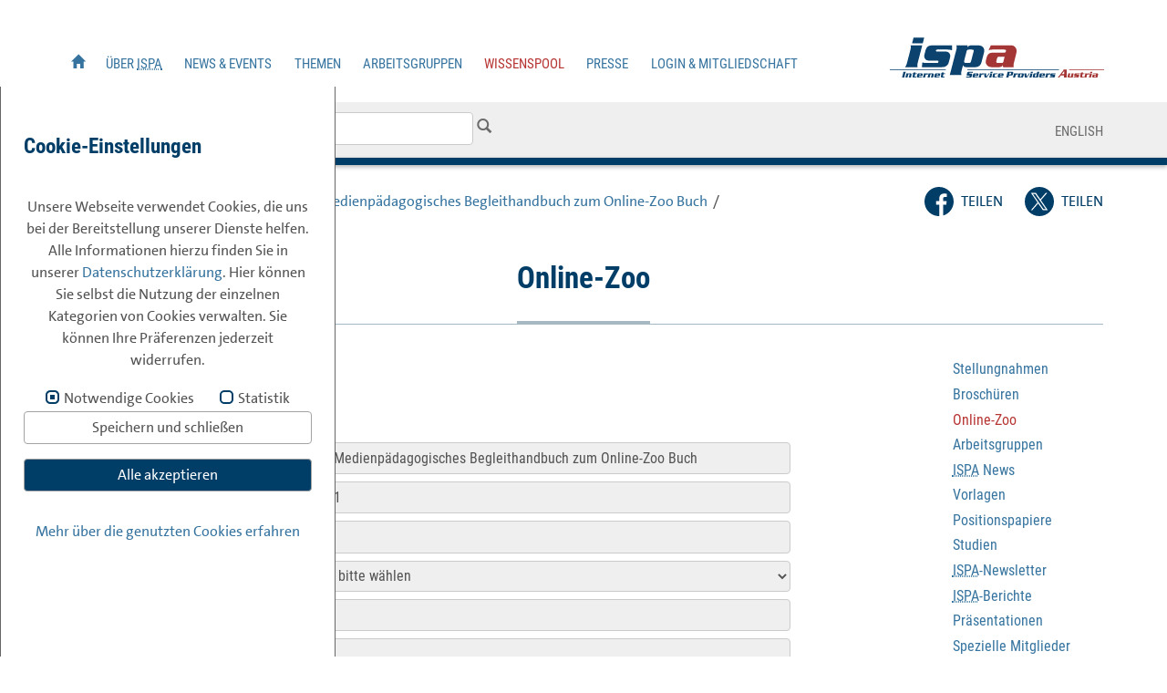

--- FILE ---
content_type: text/html; charset=utf-8
request_url: https://www.ispa.at/wissenspool/onlinezoo/onlinezoo-detailseite/bestellen/medienpaedagogisches-begleithandbuch-zum-online-zoo-buch/
body_size: 13063
content:
<!DOCTYPE html>
<html lang="de" dir="ltr" class="no-js">
<head>
	<link rel="preload" crossorigin href="/typo3conf/ext/generalfunctions/Resources/Public/fonts/roboto-condensed/RobotoCondensed-Regular.woff2" as="font">

<link rel="preload" crossorigin href="/typo3conf/ext/generalfunctions/Resources/Public/fonts/roboto-condensed/RobotoCondensed-Bold.woff2" as="font">
<link rel="preload" crossorigin href="/typo3conf/ext/generalfunctions/Resources/Public/fonts/roboto-condensed/RobotoCondensed-Light.woff2" as="font">

<meta charset="utf-8">
<!-- 
	This website is powered by TYPO3 - inspiring people to share!
	TYPO3 is a free open source Content Management Framework initially created by Kasper Skaarhoj and licensed under GNU/GPL.
	TYPO3 is copyright 1998-2026 of Kasper Skaarhoj. Extensions are copyright of their respective owners.
	Information and contribution at https://typo3.org/
-->



<title>Online Zoo Detailseite: ISPA</title>
<meta http-equiv="x-ua-compatible" content="IE=edge" />
<meta name="generator" content="TYPO3 CMS" />
<meta name="viewport" content="width=device-width, initial-scale=1" />
<meta name="keywords" content=",Safer Internet" />
<meta property="og:image" content="https://www.ispa.at/fileadmin/res/img/fb.png" />
<meta name="twitter:card" content="summary" />
<meta name="twitter:image" content="https://www.ispa.at/fileadmin/res/img/fb.png" />


<link rel="stylesheet" type="text/css" href="/typo3temp/assets/compressed/merged-24de8dc8fb5e63ae99ad5fbfcf1dc20f-5b74a6ade6eedb55c5ee0585c7184117.css?1749559824" media="all">
<link rel="stylesheet" type="text/css" href="/typo3temp/assets/compressed/merged-4e8a84f87f7e45c5e249541d6fe9ea69-cfd6b0e4686f10e14d789fb29ae38d67.css?1747236147" media="(max-width:767px)">
<link rel="stylesheet" type="text/css" href="/typo3temp/assets/compressed/merged-e377da6fb2da37e29c31ebff62156083-7c92e023a5da0bc091c7b4b905e38578.css?1747322247" media="(min-width:768px)">
<link rel="stylesheet" type="text/css" href="/typo3temp/assets/compressed/merged-2a7f5dfd409f730c4b1d95c0ac09afbb-ebceefd6e4b0e6652b7c0385a63901ef.css?1739377038" media="screen">




<script src="/typo3temp/assets/compressed/jquery-1.11.2.min-a4a7f3dd4a782ca4cf7d69a04b5716b6.js?1703761414"></script>
<script src="/typo3temp/assets/compressed/merged-457132f968c651da310dab8dbcc402ec-c10b4951495b4156c463fd110b28fe21.js?1601978524"></script>



<script id="om-cookie-consent" type="application/json">{"group-1":{"gtm":""},"group-2":{"gtm":"","cookie-2":{"header":["<!-- Piwik -->\r\n<script type=\"text\/javascript\">\r\n  var _paq = _paq || [];\r\n  _paq.push(['trackPageView']);\r\n  _paq.push(['enableLinkTracking']);\r\n  (function() {\r\n    var u=\"https:\/\/www.ispa.at\/analytics\/\";\r\n    _paq.push(['setTrackerUrl', u+'piwik.php']);\r\n    _paq.push(['setSiteId', 1]);\r\n    var d=document, g=d.createElement('script'), s=d.getElementsByTagName('script')[0];\r\n    g.type='text\/javascript'; g.async=true; g.defer=true; g.src=u+'piwik.js'; s.parentNode.insertBefore(g,s);\r\n  })();\r\n<\/script>\r\n\r\n<!-- End Piwik Code -->",""],"body":["<noscript><p><img src=\"https:\/\/www.ispa.at\/analytics\/piwik.php?idsite=1\" style=\"border:0;\" alt=\"\" \/><\/p><\/noscript>"]}}}</script>
        <!--[if lt IE 9]>
    <script src="//html5shim.googlecode.com/svn/trunk/html5.js"></script>
    <![endif]-->
<link rel="canonical" href="https://www.ispa.at/wissenspool/onlinezoo/onlinezoo-detailseite/bestellen/medienpaedagogisches-begleithandbuch-zum-online-zoo-buch/"/>


</head>
<body id="top">



<header class="headerneu">
	<div class="headerfixed">
	<div class="container ">
		<nav aria-label="Skipnavigation">
			<ul class="skiplinks">
				
				<li><a href="#maincontent">zum Inhalt springen</a></li>
                                <li><a href="#seitenleiste">zum Submen&uuml; springen</a></li>
				<li><a href="#suchwort">zur Suche springen</a></li>
				<li><a href="#footermenu">zum Footer Men&uuml; springen</a></li>
			</ul>
		</nav>
		<div class="row between-xs">
			<div class="col-xs-3 col-sm-12 first-lg last-xs col-lg-9 bottom-lg">
					<div class="skiplinks"><a href="#suchwort">Hauptmen&uuml; &uuml;berspringen</a></div>
<nav class="hauptmenu" aria-label="Hauptnavigation">
 <button type="button" class="navbar-toggle ">
				            <span class="sr-only">Men&uuml; anzeigen/verstecken</span>
				            <span class="icon-bar"></span>
				            <span class="icon-bar"></span>
				            <span class="icon-bar"></span>
				          </button>
	<ul class="nav navbar-nav"><li class="homelink"><a href="/startseite/" class="link"><i class="glyphicon glyphicon-home"></i><span class="screenreader">Startseite</span></a></li><li><a href="/ueber-ispa/ueber-ispa/" class="link">&Uuml;ber <abbr title="Internet Service Providers Austria" lang="en">ISPA</abbr></a><ul class="submenu"><li><a href="/ueber-ispa/statuten/" class="submenulink">Statuten</a></li><li><a href="/ueber-ispa/vorstand/" class="submenulink">Vorstand</a></li><li><a href="/ueber-ispa/team/" class="submenulink">Team</a></li><li><a href="/ueber-ispa/netzwerk/" class="submenulink">Netzwerk</a></li><li><a href="/ueber-ispa/kooperationen/" class="submenulink">Kooperationen</a></li><li><a href="/ueber-ispa/mitgliederliste/" class="submenulink">Mitgliederliste</a></li><li><a href="/ueber-ispa/jobs-bei-ispa/" class="submenulink">Jobs bei <abbr title="Internet Service Providers Austria" lang="en">ISPA</abbr></a></li></ul></li><li><a href="/news-events/news/" class="link">News &amp; Events</a><ul class="submenu"><li><a href="/news-events/news/" class="submenulink">News</a></li><li><a href="/news-events/alle-veranstaltungen/" class="submenulink">Alle Veranstaltungen</a></li><li><a href="/news-events/ispa-academy/" class="submenulink"><abbr title="Internet Service Providers Austria" lang="en">ISPA</abbr>-<span lang="en">Academy</span></a></li><li><a href="/news-events/internet-summit-austria/" class="submenulink">Internet <span lang="en">Summit</span> <span lang="en">Austria</span></a></li><li><a href="/news-events/25-jahre-ispa-und-vix/" class="submenulink">25 Jahre <abbr title="Internet Service Providers Austria" lang="en">ISPA</abbr> und VIX</a></li><li><a href="/news-events/ispa-forum/" class="submenulink"><abbr title="Internet Service Providers Austria" lang="en">ISPA</abbr>-Forum</a></li><li><a href="/news-events/generalversammlung/" class="submenulink">Generalversammlung</a></li></ul></li><li><a href="/themen/unsere-themenbereiche/" class="link">Themen</a><ul class="submenu"><li><a href="/themen/unsere-themenbereiche/" class="submenulink">Unsere Themenbereiche</a></li><li><a href="/themen/wettbewerb-infrastruktur/" class="submenulink">Wettbewerb &amp; Infrastruktur</a></li><li><a href="/themen/content-services/" class="submenulink"><span lang="en">Content</span> &amp; Services</a></li><li><a href="/themen/safety-security/" class="submenulink"><span lang="en">Safety</span> &amp; <span lang="en">Security</span></a></li><li><a href="/themen/ikt-politik-recht/" class="submenulink"><abbr title="Informations- &amp; Kommunikationstechnologie" lang="de">IKT</abbr> Politik &amp; Recht</a></li><li><a href="/themen/durchlaufstelle/" class="submenulink">Durchlaufstelle</a></li></ul></li><li><a href="/arbeitsgruppen/uebersicht-arbeitsgruppen/" class="link">Arbeitsgruppen</a><ul class="submenu"><li><a href="/arbeitsgruppen/uebersicht-arbeitsgruppen/" class="submenulink">&Uuml;bersicht Arbeitsgruppen</a></li><li><a href="/arbeitsgruppen/ag-access/" class="submenulink"><abbr title="Arbeitsgruppe" lang="de">AG</abbr> <span lang="en">Access</span></a></li><li><a href="/arbeitsgruppen/ag-content-services/" class="submenulink"><abbr title="Arbeitsgruppe" lang="de">AG</abbr> <span lang="en">Content</span> &amp; Services</a></li><li><a href="/arbeitsgruppen/ag-data/" class="submenulink"><abbr title="Arbeitsgruppe" lang="de">AG</abbr> <span lang="en">data</span></a></li><li><a href="/arbeitsgruppen/ag-security/" class="submenulink"><abbr title="Arbeitsgruppe" lang="de">AG</abbr> <span lang="en">Security</span></a></li><li><a href="/arbeitsgruppen/ag-recht/" class="submenulink"><abbr title="Arbeitsgruppe" lang="de">AG</abbr> Recht</a></li><li><a href="/arbeitsgruppen/archiv-der-arbeitsgruppen/" class="submenulink">Archiv der Arbeitsgruppen</a></li></ul></li><li class="active"><a href="/wissenspool/ueber-den-wissenspool/" class="link klicked">Wissenspool</a><ul class="submenu"><li><a href="/wissenspool/stellungnahmen/" class="submenulink">Stellungnahmen</a></li><li><a href="/wissenspool/broschueren/" class="submenulink">Brosch&uuml;ren</a></li><li><a href="/wissenspool/onlinezoo/" class="submenulink activesub"><span lang="en">Online</span>-Zoo</a></li><li><a href="/arbeitsgruppen/uebersicht-arbeitsgruppen/" class="submenulink">Arbeitsgruppen</a></li><li><a href="/wissenspool/ispa-news/" class="submenulink"><abbr title="Internet Service Providers Austria" lang="en">ISPA</abbr> News</a></li><li><a href="/wissenspool/vorlagen/" class="submenulink">Vorlagen</a></li><li><a href="/wissenspool/positionspapiere/" class="submenulink">Positionspapiere</a></li><li><a href="/wissenspool/studien/" class="submenulink">Studien</a></li><li><a href="/wissenspool/ispa-newsletter/" class="submenulink"><abbr title="Internet Service Providers Austria" lang="en">ISPA</abbr>-<span lang="en">Newsletter</span></a></li><li><a href="/wissenspool/ispa-berichte/" class="submenulink"><abbr title="Internet Service Providers Austria" lang="en">ISPA</abbr>-Berichte</a></li><li><a href="/wissenspool/praesentationen/" class="submenulink">Pr&auml;sentationen</a></li><li><a href="/wissenspool/spezielle-mitglieder-services/" class="submenulink">Spezielle Mitglieder Services</a></li><li><a href="/wissenspool/themenarchiv/" class="submenulink">Themenarchiv</a></li><li><a href="/wissenspool/datenschutz/" class="submenulink">Datenschutz</a></li></ul></li><li><a href="/presse/pressekontakt/" class="link">Presse</a><ul class="submenu"><li><a href="/presse/pressekontakt/" class="submenulink">Pressekontakt</a></li><li><a href="/presse/pressemitteilungen/" class="submenulink">Pressemitteilungen</a></li><li><a href="/presse/pressedownloads/" class="submenulink">Pressedownloads</a></li></ul></li><li><a href="/login-mitgliedschaft/login/" class="link">Login &amp; Mitgliedschaft</a><ul class="submenu"><li><a href="/login-mitgliedschaft/login/" class="submenulink">Login</a></li><li><a href="/login-mitgliedschaft/infos-zur-mitgliedschaft/" class="submenulink">Infos zur Mitgliedschaft</a></li><li><a href="/login-mitgliedschaft/anmeldung-zur-mitgliedschaft/" class="submenulink">Anmeldung zur Mitgliedschaft</a></li><li><a href="/ueber-ispa/mitgliederliste/" class="submenulink">Mitgliederliste</a></li></ul></li></ul>
</nav><!--/.nav-collapse -->


			</div>
			<div class="col-xs-9 col-sm-12 first-xs last-lg col-lg-3">
				
		
					<div class="suchoben"></div>
						<div class="mainlogo ">
				         
				          <a href="/startseite/" class="navbar-brand"><img src="/typo3conf/ext/generalfunctions/Resources/Public/Images/ispa_logo.svg" alt="Logo ISPA"></a>
				        
				        </div>
			
			</div>  
		</div>  
	</div>  
	</div>
</header>
	<div class="bggraylighter suchrow">
		<div class="container">
			<div class="row bggraylighter suchrow">
				<div class="col-xs-8 col-md-6 col-sm-8">
					<div class="standarsuchcontaineer">
					<form class="suchform" action="/suchergebnis/">
						<label for="suchwort">Suche</label>
						<input type="text" name="q" id="suchwort">
						<button type="submit"><i class="glyphicon glyphicon-search"></i><span class="screenreader">Suche starten</span></button>
					</form>
					</div>
				</div>
				<div class="col-xs-4 col-sm-4 col-md-6 text-right mobileleft">
					 
					<ul class="sprachenmenu">
						<li><a href="/english/">English</a></li>
					</ul>
				</div>
			</div>
		</div>
	</div>
	
	
	<div class="headerstreifen">
	
		</div>
	<div class="container">
		<div class="row breadsocialrow">
			<div class="col-md-8 col-sm-12 col-xs-12">
				<div class="breadcrumb">
                                    <span class="small">Sie sind hier:  <a href="/wissenspool/ueber-den-wissenspool/">Wissenspool</a>&nbsp;/&nbsp;<a href="/wissenspool/onlinezoo/"><span lang="en">Online</span>-Zoo</a>&nbsp;/&nbsp;<a href="#">Medienp&auml;dagogisches Begleithandbuch zum <span lang="en">Online</span>-Zoo Buch
</a>&nbsp;/&nbsp;</span>
				</div>
			</div>
			<div class="col-md-4  col-sm-12  col-xs-12 socialcol text-right text-sm-left shariff">
                            <ul class="theme-standard orientation-horizontal button-style-standard shariff-col-2">
                                <li class="shariff-button facebook"><a class="fbicon" href="https://www.facebook.com/sharer/sharer.php?u=https://www.ispa.at/wissenspool/onlinezoo/onlinezoo-detailseite/" title="Bei Facebook teilen" target="_blank"><span class="fab"></span><span class="share_text"><span class="screenreader">auf <span lang="en">Facebook</span> </span>teilen</span></a></li>
                                <li class="shariff-button twitter"><a class="fbicon" href="https://twitter.com/intent/tweet?url=https://www.ispa.at/wissenspool/onlinezoo/onlinezoo-detailseite/" title="Auf X teilen" target="_blank"><span class="fab"></span><span class="share_text"><span class="screenreader">auf X </span>teilen</span></a></li>
                            </ul>
			</div>
		</div>
		<div class="row hidden-md hidden-lg ">
			<div class="col-xs-12 text-center">
				<nav aria-label="Subnavigation">
					
				<div class="dropdown mobilesubmenu ">
					
					<button type="button" class="btn btn-default dropdown-toggle text-left" data-toggle="dropdown" aria-expanded="false">
						Online-Zoo <span class="caret"></span>
					</button>
						<ul class="dropdown-menu">
							<li class="ebene1"><a href="/wissenspool/stellungnahmen/" class="ebene1">Stellungnahmen</a></li><li class="ebene1"><a href="/wissenspool/broschueren/" class="ebene1">Brosch&uuml;ren</a></li><li class="ebene1 active"><a href="/wissenspool/onlinezoo/" class="ebene1"><span lang="en">Online</span>-Zoo</a></li><li class="ebene1"><a href="/arbeitsgruppen/uebersicht-arbeitsgruppen/" class="ebene1">Arbeitsgruppen</a></li><li class="ebene1"><a href="/wissenspool/ispa-news/" class="ebene1"><abbr title="Internet Service Providers Austria" lang="en">ISPA</abbr> News</a></li><li class="ebene1"><a href="/wissenspool/vorlagen/" class="ebene1">Vorlagen</a></li><li class="ebene1"><a href="/wissenspool/positionspapiere/" class="ebene1">Positionspapiere</a></li><li class="ebene1"><a href="/wissenspool/studien/" class="ebene1">Studien</a></li><li class="ebene1"><a href="/wissenspool/ispa-newsletter/" class="ebene1"><abbr title="Internet Service Providers Austria" lang="en">ISPA</abbr>-<span lang="en">Newsletter</span></a></li><li class="ebene1"><a href="/wissenspool/ispa-berichte/" class="ebene1"><abbr title="Internet Service Providers Austria" lang="en">ISPA</abbr>-Berichte</a></li><li class="ebene1"><a href="/wissenspool/praesentationen/" class="ebene1">Pr&auml;sentationen</a></li><li class="ebene1"><a href="/wissenspool/spezielle-mitglieder-services/" class="ebene1">Spezielle Mitglieder Services</a></li><li class="ebene1"><a href="/wissenspool/themenarchiv/" class="ebene1">Themenarchiv</a></li><li class="ebene1"><a href="/wissenspool/datenschutz/" class="ebene1">Datenschutz</a></li>
						</ul>
					
				</div>
				</nav>
			</div>
		</div>
		
		<main class=" maincontent" id="maincontent">
			<!--TYPO3SEARCH_begin-->	
			<div class="row">
				<div class="col-lg-12 ">
					<div class="pagemaincontent">
						<div class="pageheadlinecontainer">
							<h1 class="pageheadline">
								<span lang="en">Online</span>-Zoo
							</h1>
						</div>
					</div>
				</div>
			</div>
			<!--TYPO3SEARCH_end-->
			<div class="row">
				<!--TYPO3SEARCH_begin-->	
				<div class="col-md-9">
					
<div id="c5908">
	
	
<div id="c5907" class="">

<div class="tx-broschueren">
	


		


<a class="linkpfeilrechts uebersichtslink" href="/wissenspool/onlinezoo/">zurück</a>



<form class="ispaform bestellformularjetzt" action="/wissenspool/onlinezoo/onlinezoo-detailseite/bestellen/medienpaedagogisches-begleithandbuch-zum-online-zoo-buch/" method="post">
<div>
<input type="hidden" name="tx_broschueren_febroschueren[__referrer][@extension]" value="Broschueren" />
<input type="hidden" name="tx_broschueren_febroschueren[__referrer][@controller]" value="Broschuree" />
<input type="hidden" name="tx_broschueren_febroschueren[__referrer][@action]" value="bestellen" />
<input type="hidden" name="tx_broschueren_febroschueren[__referrer][arguments]" value="YTozOntzOjY6ImFjdGlvbiI7czo5OiJiZXN0ZWxsZW4iO3M6MTA6ImJyb3NjaHVlcmUiO3M6MjoiMTUiO3M6MTA6ImNvbnRyb2xsZXIiO3M6MTA6IkJyb3NjaHVyZWUiO30=5962e9dae47a2a6650ab946af541372ece408627" />
<input type="hidden" name="tx_broschueren_febroschueren[__referrer][@request]" value="{&quot;@extension&quot;:&quot;Broschueren&quot;,&quot;@controller&quot;:&quot;Broschuree&quot;,&quot;@action&quot;:&quot;bestellen&quot;}4b4171c9277f8b39613b53f59f8f828526cb1bc7" />
<input type="hidden" name="tx_broschueren_febroschueren[__trustedProperties]" value="{&quot;bestellen&quot;:1,&quot;broschuerezusat&quot;:{&quot;headlinedisabled&quot;:1,&quot;headline&quot;:1,&quot;anzahl&quot;:1,&quot;firma&quot;:1,&quot;email&quot;:1,&quot;kommentar&quot;:1,&quot;versandart&quot;:{&quot;auswahl&quot;:1},&quot;selbstabholungam&quot;:1,&quot;selbstabholungum&quot;:1,&quot;agb&quot;:1},&quot;UtOvJLp7Z46fAo5bzmg&quot;:1}9fc9c5666454cef1f89a10929ff5ecb354ec556f" />
</div>


<input type="hidden" name="tx_broschueren_febroschueren[bestellen]" value="1" />
	<div class="formzeile">
		<label for="broschuerezusatheadline" class="label">Broschüre</label>
		<input disabled="disabled" id="broschuerezusatheadline" type="text" name="tx_broschueren_febroschueren[broschuerezusat][headlinedisabled]" value="Medienpädagogisches Begleithandbuch zum Online-Zoo Buch
" />
		<input type="hidden" name="tx_broschueren_febroschueren[broschuerezusat][headline]" value="Medienpädagogisches Begleithandbuch zum Online-Zoo Buch
" />
	</div>
	<div class="formzeile">
		<span  id="error-anzahl-maxanzahl" role="alert" class="errorspan error-maxanzahl hidden">Es können maximal 30 Broschüren bestellt werden.</span>
		<span  id="error-anzahl-minanzahl" role="alert" class="errorspan error-minanzahl hidden">Es muss mindestens eine Broschüren bestellt werden.</span>
		<label for="broschuerezusatanzahl" class="label requiredfield">Anzahl</label>
		<input data-parsley-trigger="focusout" data-parsley-required="true" data-parsley-required-message="error-minanzahl" data-parsley-max="30" data-parsley-max-message="error-maxanzahl" id="broschuerezusatanzahl" type="text" name="tx_broschueren_febroschueren[broschuerezusat][anzahl]" value="1" /> 
	</div>
		<div class="formzeile">
			<span id="error-firma-maxlenght" role="alert" class="errorspan error-maxlength hidden">Für das Feld Firma sind maximal 250 Zeichen erlaubt!</span>
		
		<label for="broschuerezusatfirma" class="label">Firma</label>
		<input autocomplete="organization" data-parsley-trigger="focusout" data-parsley-maxlength="250" data-parsley-max-message="error-maxlength" id="broschuerezusatfirma" type="text" name="tx_broschueren_febroschueren[broschuerezusat][firma]" />
	</div>
		<div class="formzeile">
	<span id="error-broschueregender-required" role="alert" class="errorspan error-broschueregender hidden">Bitte wählen Sie eine Anrede aus!</span>
	<label for="tx_broschueren_febroschueren[broschuerezusat][gender]"  class="label requiredfield">Anrede</label>
	
	<select autocomplete="sex" data-parsley-trigger="focusout" data-parsley-dropdownrequired="true" data-parsley-dropdownrequired-message="error-broschueregender" id="tx_broschueren_febroschueren[broschuerezusat][gender]" name="tx_broschueren_febroschueren[broschuerezusat][gender]"><option value="-1">bitte wählen</option>
<option value="Frau">Frau</option>
<option value="Herr">Herr</option>
</select>
	
</div>
<div class="formzeile">
	<label for="tx_broschueren_febroschueren[broschuerezusat][title]" class="label">Titel vorgestellt</label>
	<input autocomplete="honorific-prefix" data-grossschreibung="1" id="tx_broschueren_febroschueren[broschuerezusat][title]" type="text" name="tx_broschueren_febroschueren[broschuerezusat][title]" />
	
</div>
<div class="formzeile">
	
	<span id="error-broschuerefirst_name-required" role="alert" class="errorspan error-broschuerefirst_name hidden">Bitte geben Sie einen Vornamen ein!</span>
	<span id="error-broschuerefirst_name-pattern" role="alert" class="errorspan error-broschuerepattern hidden">Für das Feld Vorname sind keine Zahlen erlaubt!</span>
	
	<label for="tx_broschueren_febroschueren[broschuerezusat][first_name]" class="label requiredfield">Vorname</label>
	<input autocomplete="given-name" data-parsley-trigger="focusout" data-parsley-required="true" data-parsley-required-message="error-broschuerefirst_name" data-parsley-patterncustom="[0-9]" data-parsley-patterncustom-message="error-broschuerepattern" data-grossschreibung="1" id="tx_broschueren_febroschueren[broschuerezusat][first_name]" type="text" name="tx_broschueren_febroschueren[broschuerezusat][first_name]" />
	
</div>
<div class="formzeile">
	
	<span id="error-broschuerelast_name-required" role="alert" class="errorspan error-broschuerelast_name hidden">Bitte geben Sie einen Nachnamen ein!</span>
	<span id="error-broschuerelast_name-pattern" role="alert" class="errorspan error-broschuerepattern hidden">Für das Feld Nachname sind keine Zahlen erlaubt!</span>
	<label for="tx_broschueren_febroschueren[broschuerezusat][last_name]" class="label requiredfield">Nachname</label>
	<input autocomplete="family-name" data-parsley-trigger="focusout" data-parsley-required="true" data-parsley-required-message="error-broschuerelast_name" data-parsley-patterncustom="[0-9]" data-parsley-patterncustom-message="error-broschuerepattern" data-grossschreibung="1" id="tx_broschueren_febroschueren[broschuerezusat][last_name]" type="text" name="tx_broschueren_febroschueren[broschuerezusat][last_name]" />
	
</div>
<div class="formzeile">
	<label for="tx_broschueren_febroschueren[broschuerezusat][titelnachgestellt]" class="label">Titel nachgestellt</label>
	<input autocomplete="honorific-suffix" data-grossschreibung="1" id="tx_broschueren_febroschueren[broschuerezusat][titelnachgestellt]" type="text" name="tx_broschueren_febroschueren[broschuerezusat][titelnachgestellt]" />
	
</div>

	<div class="formzeile">
		
		<span id="error-email-required" role="alert" class="errorspan error-email hidden">Bitte füllen Sie das Feld E-Mail-Adresse aus!</span>
		<span id="error-email-formatemail" role="alert" class="errorspan error-formatemail hidden">Bitte tragen Sie eine korrekte E-Mail-Adresse ein! Beispiel für eine korrekte E-Mail-Adresse: max.mustermann@musterdomain.at, maria@musterdomain.at.</span>
		
		<label for="broschuerezusatemail" class="label requiredfield">E-Mail</label>
		<input data-parsley-trigger="focusout" data-parsley-required="true" data-parsley-required-message="error-email" data-parsley-patterntrue="([\w-\.]+@[A-Za-z0-9öäüÖÄÜ\-\.]+\.[\w\-]+)$" data-parsley-patterntrue-message="error-formatemail" id="broschuerezusatemail" type="text" name="tx_broschueren_febroschueren[broschuerezusat][email]" />
		
	</div>

	


<div class="formzeile ">
	
		
		<span id="error-broschuerezusatlaendervorwahltelformattelnrzeichen-format" role="alert" class="errorspan error-broschuerezusatlaendervorwahlformattelnrzeichentel hidden">Für das Feld Ländervorwahl Telefonnummer sind nur die Zeichen +,0-9 erlaubt!</span>
	
	<label for="tx_broschueren_febroschueren[broschuerezusat]laendervorwahltel" class="label ">Ländervorwahl Telefonnummer</label>
	
			
				<input autocomplete="  tel-country-code" data-parsley-trigger="focusout" data-parsley-patterncustom="[^\d\s\+]+" data-parsley-patterncustom-message="error-broschuerezusatlaendervorwahlformattelnrzeichentel" id="tx_broschueren_febroschueren[broschuerezusat]laendervorwahltel" type="text" name="tx_broschueren_febroschueren[broschuerezusat][laendervorwahltel]" />
			
		
	
	
</div>
<div class="formzeile ">
	
	
	<span id="error-broschuerezusatvorwahltelformattelnrzeichen-format" role="alert" class="errorspan error-broschuerezusatvorwahlformattelnrzeichentel hidden">Für das Feld Vorwahl Telefonnummer sind nur die Zeichen 0-9 erlaubt!</span>
	
	
	<label for="tx_broschueren_febroschueren[broschuerezusat]vorwahltel" class="label"><span class="">Vorwahl Telefonnummer</span></label>
	
		
			<input autocomplete="  tel-area-code" data-parsley-trigger="focusout" data-parsley-patterncustom="[^\s0-9]+" data-parsley-patterncustom-message="error-broschuerezusatvorwahlformattelnrzeichentel" placeholder="(ohne 0)" id="tx_broschueren_febroschueren[broschuerezusat]vorwahltel" type="text" name="tx_broschueren_febroschueren[broschuerezusat][vorwahltel]" />
		
			
	
</div>
	<div class="formzeile ">
		
	<span id="error-broschuerezusatnrformattelnrzeichentel-format" role="alert" class="errorspan error-broschuerezusatnrformattelnrzeichentel hidden">Für das Feld Telefonnummer sind nur die Zeichen 0-9 erlaubt!</span>
	
		 
	<label for="tx_broschueren_febroschueren[broschuerezusat]telnr" class="label  ">Telefonnummer</label>
	
			
					<input autocomplete="  tel-local" data-parsley-trigger="focusout" data-parsley-patterncustom="[^\s\d]+" data-parsley-patterncustom-message="error-broschuerezusatnrformattelnrzeichentel" id="tx_broschueren_febroschueren[broschuerezusat]telnr" type="text" name="tx_broschueren_febroschueren[broschuerezusat][telnr]" />
				
		
</div>

	<div class="formzeile">
		
		<span id="error-broschuerezusatdurchwahltel-formattelnrzeichen" role="alert" class="errorspan error-broschuerezusatdurchwahltelformattelnrzeichen hidden hidden">Für das Feld Durchwahl Telefonnummer sind nur die Zeichen 0-9 erlaubt!</span>
		<label for="broschuerezusatdurchwahltel" class="label">Durchwahl Telefonnummer</label><input autocomplete="  tel-extension" data-parsley-trigger="focusout" data-parsley-patterncustom="[^\s\d]+" data-parsley-patterncustom-message="error-broschuerezusatdurchwahltelformattelnrzeichen" id="broschuerezusatdurchwahltel" type="text" name="tx_broschueren_febroschueren[broschuerezusat][durchwahltel]" />
	</div>
	
	
	


        
    
<div class="formzeile ">
	
		
		<span id="error-laendervorwahlmobilformattelnrzeichen-format" role="alert" class="errorspan error-laendervorwahlformattelnrzeichenmobil hidden">Für das Feld Ländervorwahl Mobiltelefon sind nur die Zeichen +,0-9 erlaubt!</span>
	
	<label for="tx_broschueren_febroschueren[broschuerezusat]laendervorwahlmobil" class="label ">Ländervorwahl Mobiltelefon</label>
	
			
				<input autocomplete=" mobile tel-country-code" data-parsley-trigger="focusout" data-parsley-patterncustom="[^\d\s\+]+" data-parsley-patterncustom-message="error-laendervorwahlformattelnrzeichenmobil" id="tx_broschueren_febroschueren[broschuerezusat]laendervorwahlmobil" type="text" name="tx_broschueren_febroschueren[broschuerezusat][laendervorwahlmobil]" />
			
		
	
	
</div>
<div class="formzeile ">
	
	
	<span id="error-vorwahlmobilformattelnrzeichen-format" role="alert" class="errorspan error-vorwahlformattelnrzeichenmobil hidden">Für das Feld Vorwahl Mobiltelefon sind nur die Zeichen 0-9 erlaubt!</span>
	
	
	<label for="tx_broschueren_febroschueren[broschuerezusat]vorwahlmobil" class="label"><span class="">Vorwahl Mobiltelefon</span></label>
	
		
			<input autocomplete=" mobile tel-area-code" data-parsley-trigger="focusout" data-parsley-patterncustom="[^\s0-9]+" data-parsley-patterncustom-message="error-vorwahlformattelnrzeichenmobil" placeholder="(ohne 0)" id="tx_broschueren_febroschueren[broschuerezusat]vorwahlmobil" type="text" name="tx_broschueren_febroschueren[broschuerezusat][vorwahlmobil]" />
		
			
	
</div>
	<div class="formzeile ">
		
	<span id="error-nrformattelnrzeichenmobil-format" role="alert" class="errorspan error-nrformattelnrzeichenmobil hidden">Für das Feld Mobiltelefonnummer sind nur die Zeichen 0-9 erlaubt!</span>
	
		 
	<label for="tx_broschueren_febroschueren[broschuerezusat]mobilnr" class="label  ">Mobiltelefonnummer</label>
	
			
					<input autocomplete=" mobile tel-local" data-parsley-trigger="focusout" data-parsley-patterncustom="[^\s\d]+" data-parsley-patterncustom-message="error-nrformattelnrzeichenmobil" id="tx_broschueren_febroschueren[broschuerezusat]mobilnr" type="text" name="tx_broschueren_febroschueren[broschuerezusat][mobilnr]" />
				
		
</div>

		<div class="formzeile">
		<span id="error-kommentar-maxanzahl" role="alert" class="errorspan error-maxanzahl hidden"></span>
		
		<label for="broschuerezusatkommentar" class="label textarealabel">Kommentar</label>
		<textarea rows="12" id="broschuerezusatkommentar" name="tx_broschueren_febroschueren[broschuerezusat][kommentar]"></textarea>
	</div>
	<fieldset>
		<legend class="headline28blau">Versandart</legend>
		<div class="roteheadline21">Bitte haben Sie Verständnis, dass wir unser Informationsmaterial innerhalb von Wien nur bei Selbstabholung kostenlos zur Verfügung stellen können.</div>
		<div class="abstand"></div> 
		<div class="formzeile ">
			<span id="error-versandart-required" role="alert" class="errorspan error-versandart hidden">Bitte wählen Sie eine Versandart aus!</span>
				
			<input data-parsley-trigger="focusout" data-parsley-required="true" data-parsley-required-message="error.versandart" id="broschuerezusat[versandart][auswahl]post" type="radio" name="tx_broschueren_febroschueren[broschuerezusat][versandart][auswahl]" value="per Post" />
			<label class="label checkbox radiolabel required" for="broschuerezusat[versandart][auswahl]post">per Post</label>
			<input checked="checked" id="broschuerezusat[versandart][auswahl]selbabholung" type="radio" name="tx_broschueren_febroschueren[broschuerezusat][versandart][auswahl]" value="Selbstabholung" />
			<label class="label checkbox radiolabel required" for="broschuerezusat[versandart][auswahl]selbabholung"  >Selbstabholung</label>
                        <div style="clear:both"></div>
                </div>
		<div class="hidden versandartpostcontainer beforemedium">
			
			<div class="formzeile">
	<span id="error-broschuerezusatversandartperPoststrasserequired" role="alert" class="errorspan error-broschuerezusatversandartperPoststrasse hidden">Bitte füllen Sie das Feld Straße aus!</span>
	
	<label for="tx_broschueren_febroschueren[broschuerezusat][versandart][perPost]strasse" class="label requiredfield">Strasse</label><input autocomplete="section-work address-line1" data-parsley-trigger="focusout" data-grossschreibung="1" data-parsley-required="true" data-parsley-required-message="error-broschuerezusatversandartperPoststrasse" id="tx_broschueren_febroschueren[broschuerezusat][versandart][perPost]strasse" type="text" name="tx_broschueren_febroschueren[broschuerezusat][versandart][perPost][strasse]" />
</div>
<div class="formzeile krzinput">
	<div class="row">
		<div class="col-sm-8 col-sm-push-4">
			<span  id="error-broschuerezusatversandartperPosthausnummer-required" role="alert"  class="errorspan error-broschuerezusatversandartperPosthausnummer hidden">Bitte füllen Sie das Feld Hausnummer aus!</span>
			<span id="error-broschuerezusatversandartperPosthausnummerpattern-format" role="alert"  class="errorspan error-broschuerezusatversandartperPosthausnummerpattern hidden">Für das Feld Hausnummer sind nur die Zeichen 0-9,-,A-Z erlaubt!</span>
			
			<label for="tx_broschueren_febroschueren[broschuerezusat][versandart][perPost]hausnummer" class="label requiredfield">Hausnummer</label><input autocomplete="section-work  address-line2" data-parsley-trigger="focusout" data-parsley-required="true" data-parsley-required-message="error-broschuerezusatversandartperPosthausnummer" data-parsley-patterncustom="[^0-9\sa-zA-ZöäüÖÄÜß\-]" data-parsley-patterncustom-message="error-broschuerezusatversandartperPosthausnummerpattern" id="tx_broschueren_febroschueren[broschuerezusat][versandart][perPost]hausnummer" type="text" name="tx_broschueren_febroschueren[broschuerezusat][versandart][perPost][hausnummer]" />
		</div>
		
	</div>
</div>
<div class="formzeile krzinput">
	<div class="row">
		
		<div class="col-sm-8 col-sm-push-4">
			<span  id="error-broschuerezusatversandartperPoststiegepattern-format" role="alert"  class="errorspan error-broschuerezusatversandartperPoststiegepattern hidden">Für das Feld Stiege sind nur die Zeichen 0-9,-,A-Z erlaubt!</span>
			<label for="tx_broschueren_febroschueren[broschuerezusat][versandart][perPost]stiege" class="label">Stiege</label><input autocomplete="on" data-parsley-trigger="focusout" data-parsley-patterncustom="[^0-9\sa-zA-ZöäüÖÄÜß\-]" data-parsley-patterncustom-message="error-broschuerezusatversandartperPoststiegepattern" id="tx_broschueren_febroschueren[broschuerezusat][versandart][perPost]stiege" type="text" name="tx_broschueren_febroschueren[broschuerezusat][versandart][perPost][stiege]" />
		</div>
	</div>
</div>
<div class="formzeile krzinput">
	<div class="row">
		<div class="col-sm-8 col-sm-push-4">
			
			<span id="error-broschuerezusatversandartperPoststockinteger-hidden" role="alert" class="errorspan error-broschuerezusatversandartperPoststockinteger hidden">Für das Feld Stock sind nur Zahlen erlaubt!</span>
			<label for="tx_broschueren_febroschueren[broschuerezusat][versandart][perPost]stock" class="label">Stock</label><input autocomplete="on" data-parsley-trigger="focusout" data-parsley-type="integer" data-parsley-type-message="error-broschuerezusatversandartperPoststockinteger" id="tx_broschueren_febroschueren[broschuerezusat][versandart][perPost]stock" type="text" name="tx_broschueren_febroschueren[broschuerezusat][versandart][perPost][stock]" />
		</div>
		
	</div>
</div>
<div class="formzeile krzinput">
	<div class="row">
		
		<div class="col-sm-8 col-sm-push-4">
			<span id="error-broschuerezusatversandartperPosttuerpattern-hidden" role="alert" class="errorspan error-broschuerezusatversandartperPosttuerpattern hidden">Für das Feld Tür sind nur die Zeichen 0-9,-,A-Z erlaubt!</span>
			<label for="tx_broschueren_febroschueren[broschuerezusat][versandart][perPost]tuer" class="label">Tür</label><input autocomplete="on" data-parsley-trigger="focusout" data-parsley-patterncustom="[^0-9\sa-zA-ZöäüÖÄÜß\-]" data-parsley-patterncustom-message="error-broschuerezusatversandartperPosttuerpattern" id="tx_broschueren_febroschueren[broschuerezusat][versandart][perPost]tuer" type="text" name="tx_broschueren_febroschueren[broschuerezusat][versandart][perPost][tuer]" />
		</div>
	</div>
</div>
<div class="formzeile">
<span class="errorspan error-broschuerezusatversandartperPostplz hidden" id="error-broschuerezusatversandartperPostplz-hidden" role="alert" >Bitte füllen Sie das Feld Postleitzahl aus!</span>
<span class="errorspan error-broschuerezusatversandartperPostplzmax hidden" id="error-broschuerezusatversandartperPostplzmax-hidden" role="alert" >Für das Feld Postleitzahl sind maximal 20 Zeichen erlaubt!</span>
<label for="tx_broschueren_febroschueren[broschuerezusat][versandart][perPost]plz" class="label requiredfield">Postleitzahl</label><input autocomplete="section-work postal-code" data-parsley-trigger="focusout" data-parsley-required="true" data-parsley-required-message="error-broschuerezusatversandartperPostplz" data-parsley-maxlength="20" data-parsley-maxlength-message="error-broschuerezusatversandartperPostplzmax" id="tx_broschueren_febroschueren[broschuerezusat][versandart][perPost]plz" type="text" name="tx_broschueren_febroschueren[broschuerezusat][versandart][perPost][plz]" />
	
</div>
<div class="formzeile">
	<span class="errorspan error-broschuerezusatversandartperPostort hidden" id="error-broschuerezusatversandartperPostort-required" role="alert" >Bitte füllen Sie das Feld Ort aus!</span>
	<label for="tx_broschueren_febroschueren[broschuerezusat][versandart][perPost]ort" class="label requiredfield">Ort</label><input autocomplete="section-work address-level2" data-parsley-trigger="focusout" data-grossschreibung="1" data-parsley-required="true" data-parsley-required-message="error-broschuerezusatversandartperPostort" id="tx_broschueren_febroschueren[broschuerezusat][versandart][perPost]ort" type="text" name="tx_broschueren_febroschueren[broschuerezusat][versandart][perPost][ort]" />
</div>


<div class="formzeile">
	<span class="errorspan error-broschuerezusatversandartperPostland hidden" id="error-broschuerezusatversandartperPostland-required" role="alert" >Bitte wählen Sie ein Land aus!</span>
	<label for="tx_broschueren_febroschueren[broschuerezusat][versandart][perPost]land" class="label requiredfield">Land</label><select autocomplete="section-work country" data-parsley-trigger="focusout" data-parsley-dropdownrequired="true" data-parsley-dropdownrequired-message="error-broschuerezusatversandartperPostland" id="tx_broschueren_febroschueren[broschuerezusat][versandart][perPost]land" name="tx_broschueren_febroschueren[broschuerezusat][versandart][perPost][land]"><option value="-1">bitte wählen</option>
<option value="13" selected="selected">Österreich</option>
<option value="3">Afghanistan</option>
<option value="6">Albanien</option>
<option value="59">Algerien</option>
<option value="219">Amerikanisch-Ozeanien</option>
<option value="12">Amerikanisch-Samoa</option>
<option value="227">Amerikanische Jungferninseln</option>
<option value="1">Andorra</option>
<option value="9">Angola</option>
<option value="5">Anguilla</option>
<option value="10">Antarktis</option>
<option value="4">Antigua und Barbuda</option>
<option value="11">Argentinien</option>
<option value="7">Armenien</option>
<option value="15">Aruba</option>
<option value="16">Aserbaidschan</option>
<option value="14">Australien</option>
<option value="30">Bahamas</option>
<option value="23">Bahrain</option>
<option value="19">Bangladesch</option>
<option value="18">Barbados</option>
<option value="34">Belarus</option>
<option value="20">Belgien</option>
<option value="35">Belize</option>
<option value="25">Benin</option>
<option value="26">Bermuda</option>
<option value="31">Bhutan</option>
<option value="28">Bolivien</option>
<option value="249">Bonaire, Sint Eustatius und Saba</option>
<option value="17">Bosnien und Herzegowina</option>
<option value="33">Botsuana</option>
<option value="32">Bouvetinsel</option>
<option value="29">Brasilien</option>
<option value="226">Britische Jungferninseln</option>
<option value="100">Britisches Territorium im Indischen Ozean</option>
<option value="27">Brunei Darussalam</option>
<option value="22">Bulgarien</option>
<option value="21">Burkina Faso</option>
<option value="24">Burundi</option>
<option value="44">Chile</option>
<option value="46">China</option>
<option value="43">Cookinseln</option>
<option value="48">Costa Rica</option>
<option value="250">Curaçao</option>
<option value="38">Demokratische Republik Kongo</option>
<option value="114">Demokratische Volksrepublik Korea</option>
<option value="54">Deutschland</option>
<option value="57">Dominica</option>
<option value="58">Dominikanische Republik</option>
<option value="55">Dschibuti</option>
<option value="56">Dänemark</option>
<option value="60">Ecuador</option>
<option value="198">El Salvador</option>
<option value="42">Elfenbeinküste</option>
<option value="64">Eritrea</option>
<option value="61">Estland</option>
<option value="69">Falklandinseln</option>
<option value="68">Fidschi</option>
<option value="67">Finnland</option>
<option value="72">Frankreich</option>
<option value="77">Französisch-Guayana</option>
<option value="166">Französisch-Polynesien</option>
<option value="203">Französische Süd- und Antarktisgebiete</option>
<option value="71">Färöer</option>
<option value="73">Gabun</option>
<option value="81">Gambia</option>
<option value="76">Georgien</option>
<option value="78">Ghana</option>
<option value="79">Gibraltar</option>
<option value="75">Grenada</option>
<option value="85">Griechenland</option>
<option value="74">Großbritannien</option>
<option value="80">Grönland</option>
<option value="83">Guadeloupe</option>
<option value="88">Guam</option>
<option value="87">Guatemala</option>
<option value="245">Guernsey</option>
<option value="82">Guinea</option>
<option value="89">Guinea-Bissau</option>
<option value="90">Guyana</option>
<option value="94">Haiti</option>
<option value="241">Heard und McDonaldinseln</option>
<option value="92">Honduras</option>
<option value="91">Hong Kong S.A.R., China</option>
<option value="99">Indien</option>
<option value="96">Indonesien</option>
<option value="246">Insel Man</option>
<option value="101">Irak</option>
<option value="102">Iran</option>
<option value="97">Irland</option>
<option value="103">Island</option>
<option value="98">Israel</option>
<option value="104">Italien</option>
<option value="105">Jamaika</option>
<option value="107">Japan</option>
<option value="232">Jemen</option>
<option value="244">Jersey</option>
<option value="106">Jordanien</option>
<option value="117">Kaimaninseln</option>
<option value="110">Kambodscha</option>
<option value="45">Kamerun</option>
<option value="36">Kanada</option>
<option value="50">Kap Verde</option>
<option value="118">Kasachstan</option>
<option value="177">Katar</option>
<option value="108">Kenia</option>
<option value="109">Kirgisistan</option>
<option value="111">Kiribati</option>
<option value="37">Kokosinseln (Keeling)</option>
<option value="47">Kolumbien</option>
<option value="112">Komoren</option>
<option value="40">Kongo</option>
<option value="253">Kosovo</option>
<option value="93">Kroatien</option>
<option value="49">Kuba</option>
<option value="116">Kuwait</option>
<option value="119">Laos</option>
<option value="125">Lesotho</option>
<option value="128">Lettland</option>
<option value="120">Libanon</option>
<option value="124">Liberia</option>
<option value="129">Libyen</option>
<option value="122">Liechtenstein</option>
<option value="126">Litauen</option>
<option value="127">Luxemburg</option>
<option value="139">Macau S.A.R., China</option>
<option value="133">Madagaskar</option>
<option value="147">Malawi</option>
<option value="149">Malaysia</option>
<option value="146">Malediven</option>
<option value="136">Mali</option>
<option value="144">Malta</option>
<option value="130">Marokko</option>
<option value="134">Marschallinseln</option>
<option value="141">Martinique</option>
<option value="142">Mauretanien</option>
<option value="145">Mauritius</option>
<option value="233">Mayotte</option>
<option value="148">Mexiko</option>
<option value="70">Mikronesien</option>
<option value="131">Monaco</option>
<option value="138">Mongolei</option>
<option value="242">Montenegro</option>
<option value="143">Montserrat</option>
<option value="150">Mosambik</option>
<option value="137">Myanmar</option>
<option value="151">Namibia</option>
<option value="160">Nauru</option>
<option value="159">Nepal</option>
<option value="152">Neukaledonien</option>
<option value="162">Neuseeland</option>
<option value="156">Nicaragua</option>
<option value="157">Niederlande</option>
<option value="153">Niger</option>
<option value="155">Nigeria</option>
<option value="161">Niue</option>
<option value="135">Nordmazedonien</option>
<option value="154">Norfolkinsel</option>
<option value="158">Norwegen</option>
<option value="140">Nördliche Marianen</option>
<option value="163">Oman</option>
<option value="211">Osttimor</option>
<option value="169">Pakistan</option>
<option value="175">Palau</option>
<option value="238">Palästina</option>
<option value="164">Panama</option>
<option value="167">Papua-Neuguinea</option>
<option value="176">Paraguay</option>
<option value="165">Peru</option>
<option value="168">Philippinen</option>
<option value="172">Pitcairn</option>
<option value="170">Polen</option>
<option value="174">Portugal</option>
<option value="173">Puerto Rico</option>
<option value="115">Republik Korea</option>
<option value="132">Republik Moldau</option>
<option value="181">Ruanda</option>
<option value="179">Rumänien</option>
<option value="180">Russische Föderation</option>
<option value="178">Réunion</option>
<option value="248">Saint-Barthélemy</option>
<option value="247">Saint-Martin</option>
<option value="183">Salomonen</option>
<option value="236">Sambia</option>
<option value="231">Samoa</option>
<option value="193">San Marino</option>
<option value="182">Saudi-Arabien</option>
<option value="186">Schweden</option>
<option value="41">Schweiz</option>
<option value="194">Senegal</option>
<option value="243">Serbien</option>
<option value="184">Seychellen</option>
<option value="192">Sierra Leone</option>
<option value="237">Simbabwe</option>
<option value="187">Singapur</option>
<option value="251">Sint Maarten</option>
<option value="191">Slowakei</option>
<option value="189">Slowenien</option>
<option value="195">Somalia</option>
<option value="65">Spanien</option>
<option value="123">Sri Lanka</option>
<option value="188">St. Helena</option>
<option value="113">St. Kitts und Nevis</option>
<option value="121">St. Lucia</option>
<option value="171">St. Pierre und Miquelon</option>
<option value="224">St. Vinzent und die Grenadinen</option>
<option value="185">Sudan</option>
<option value="196">Suriname</option>
<option value="190">Svalbard und Jan Mayen</option>
<option value="200">Swasiland</option>
<option value="199">Syrien</option>
<option value="197">São Tomé und Príncipe</option>
<option value="235">Südafrika</option>
<option value="86">Südgeorgien und die Südlichen Sandwichinseln</option>
<option value="252">Südsudan</option>
<option value="206">Tadschikistan</option>
<option value="215">Taiwan</option>
<option value="216">Tansania</option>
<option value="205">Thailand</option>
<option value="204">Togo</option>
<option value="207">Tokelau</option>
<option value="210">Tonga</option>
<option value="213">Trinidad und Tobago</option>
<option value="202">Tschad</option>
<option value="53">Tschechische Republik</option>
<option value="209">Tunesien</option>
<option value="208">Turkmenistan</option>
<option value="201">Turks- und Caicosinseln</option>
<option value="214">Tuvalu</option>
<option value="212">Türkei</option>
<option value="218">Uganda</option>
<option value="217">Ukraine</option>
<option value="95">Ungarn</option>
<option value="221">Uruguay</option>
<option value="222">Usbekistan</option>
<option value="229">Vanuatu</option>
<option value="223">Vatikanstadt</option>
<option value="225">Venezuela</option>
<option value="2">Vereinigte Arabische Emirate</option>
<option value="220">Vereinigte Staaten von Amerika</option>
<option value="228">Vietnam</option>
<option value="230">Wallis und Futuna</option>
<option value="51">Weihnachtsinsel</option>
<option value="63">Westsahara</option>
<option value="39">Zentralafrikanische Republik</option>
<option value="52">Zypern</option>
<option value="62">Ägypten</option>
<option value="84">Äquatorialguinea</option>
<option value="66">Äthiopien</option>
<option value="240">Ålandinseln</option>
</select>
</div>


	
		</div>
		<div class=" versandartselbstabholungcontainer beforemedium">
			<div class="formzeile">
					<span id="error-abholung-maxanzahl" role="alert" class="errorspan error-maxlength hidden">Für das Feld Abholung am sind maximal 250 Zeichen erlaubt!</span>
				<span id="error-abholung-required" role="alert" class="errorspan error-abholung hidden">Das Feld Abholung am muss augefüllt werden.</span>
				<label for="broschuerezusatselbstabholungam" class="label requiredfield">Abholung am</label>
				<input data-parsley-trigger="focusout" data-parsley-maxlength="250" data-parsley-max-message="error-maxlength" data-parsley-required="true" data-parsley-required-message="error-abholung" id="broschuerezusatselbstabholungam" type="text" name="tx_broschueren_febroschueren[broschuerezusat][selbstabholungam]" />
			</div>
			<div class="formzeile">
					<span id="error-abholungum-required" role="alert" class="errorspan error-maxlength hidden">Für das Feld um sind maximal 250 Zeichen erlaubt!</span>
				
				<label for="broschuerezusatselbstabholungum" class="label">um</label>
				<input data-parsley-trigger="focusout" data-parsley-maxlength="250" data-parsley-max-message="error-maxlength" id="broschuerezusatselbstabholungum" type="text" name="tx_broschueren_febroschueren[broschuerezusat][selbstabholungum]" />
			</div>
			<div class="headline4">Das ISPA Büro ist Mo bis Do von 9:00 bis 17:00 Uhr besetzt, Fr von 9:00 bis 14:00 Uhr.</div>
			
			<div class="formzeile">
	<span id="error-broschuerezusatversandartselbstabholungstrasserequired" role="alert" class="errorspan error-broschuerezusatversandartselbstabholungstrasse hidden">Bitte füllen Sie das Feld Straße aus!</span>
	
	<label for="tx_broschueren_febroschueren[broschuerezusat][versandart][selbstabholung]strasse" class="label ">Strasse</label><input data-grossschreibung="1" id="tx_broschueren_febroschueren[broschuerezusat][versandart][selbstabholung]strasse" type="text" name="tx_broschueren_febroschueren[broschuerezusat][versandart][selbstabholung][strasse]" />
</div>
<div class="formzeile krzinput">
	<div class="row">
		<div class="col-sm-8 col-sm-push-4">
			<span  id="error-broschuerezusatversandartselbstabholunghausnummer-required" role="alert"  class="errorspan error-broschuerezusatversandartselbstabholunghausnummer hidden">Bitte füllen Sie das Feld Hausnummer aus!</span>
			<span id="error-broschuerezusatversandartselbstabholunghausnummerpattern-format" role="alert"  class="errorspan error-broschuerezusatversandartselbstabholunghausnummerpattern hidden">Für das Feld Hausnummer sind nur die Zeichen 0-9,-,A-Z erlaubt!</span>
			
			<label for="tx_broschueren_febroschueren[broschuerezusat][versandart][selbstabholung]hausnummer" class="label ">Hausnummer</label><input autocomplete="section-work  address-line2" data-parsley-trigger="focusout" data-parsley-patterncustom="[^0-9\sa-zA-ZöäüÖÄÜß\-]" data-parsley-patterncustom-message="error-broschuerezusatversandartselbstabholunghausnummerpattern" id="tx_broschueren_febroschueren[broschuerezusat][versandart][selbstabholung]hausnummer" type="text" name="tx_broschueren_febroschueren[broschuerezusat][versandart][selbstabholung][hausnummer]" />
		</div>
		
	</div>
</div>
<div class="formzeile krzinput">
	<div class="row">
		
		<div class="col-sm-8 col-sm-push-4">
			<span  id="error-broschuerezusatversandartselbstabholungstiegepattern-format" role="alert"  class="errorspan error-broschuerezusatversandartselbstabholungstiegepattern hidden">Für das Feld Stiege sind nur die Zeichen 0-9,-,A-Z erlaubt!</span>
			<label for="tx_broschueren_febroschueren[broschuerezusat][versandart][selbstabholung]stiege" class="label">Stiege</label><input autocomplete="on" data-parsley-trigger="focusout" data-parsley-patterncustom="[^0-9\sa-zA-ZöäüÖÄÜß\-]" data-parsley-patterncustom-message="error-broschuerezusatversandartselbstabholungstiegepattern" id="tx_broschueren_febroschueren[broschuerezusat][versandart][selbstabholung]stiege" type="text" name="tx_broschueren_febroschueren[broschuerezusat][versandart][selbstabholung][stiege]" />
		</div>
	</div>
</div>
<div class="formzeile krzinput">
	<div class="row">
		<div class="col-sm-8 col-sm-push-4">
			
			<span id="error-broschuerezusatversandartselbstabholungstockinteger-hidden" role="alert" class="errorspan error-broschuerezusatversandartselbstabholungstockinteger hidden">Für das Feld Stock sind nur Zahlen erlaubt!</span>
			<label for="tx_broschueren_febroschueren[broschuerezusat][versandart][selbstabholung]stock" class="label">Stock</label><input autocomplete="on" data-parsley-trigger="focusout" data-parsley-type="integer" data-parsley-type-message="error-broschuerezusatversandartselbstabholungstockinteger" id="tx_broschueren_febroschueren[broschuerezusat][versandart][selbstabholung]stock" type="text" name="tx_broschueren_febroschueren[broschuerezusat][versandart][selbstabholung][stock]" />
		</div>
		
	</div>
</div>
<div class="formzeile krzinput">
	<div class="row">
		
		<div class="col-sm-8 col-sm-push-4">
			<span id="error-broschuerezusatversandartselbstabholungtuerpattern-hidden" role="alert" class="errorspan error-broschuerezusatversandartselbstabholungtuerpattern hidden">Für das Feld Tür sind nur die Zeichen 0-9,-,A-Z erlaubt!</span>
			<label for="tx_broschueren_febroschueren[broschuerezusat][versandart][selbstabholung]tuer" class="label">Tür</label><input autocomplete="on" data-parsley-trigger="focusout" data-parsley-patterncustom="[^0-9\sa-zA-ZöäüÖÄÜß\-]" data-parsley-patterncustom-message="error-broschuerezusatversandartselbstabholungtuerpattern" id="tx_broschueren_febroschueren[broschuerezusat][versandart][selbstabholung]tuer" type="text" name="tx_broschueren_febroschueren[broschuerezusat][versandart][selbstabholung][tuer]" />
		</div>
	</div>
</div>
<div class="formzeile">
<span class="errorspan error-broschuerezusatversandartselbstabholungplz hidden" id="error-broschuerezusatversandartselbstabholungplz-hidden" role="alert" >Bitte füllen Sie das Feld Postleitzahl aus!</span>
<span class="errorspan error-broschuerezusatversandartselbstabholungplzmax hidden" id="error-broschuerezusatversandartselbstabholungplzmax-hidden" role="alert" >Für das Feld Postleitzahl sind maximal 20 Zeichen erlaubt!</span>
<label for="tx_broschueren_febroschueren[broschuerezusat][versandart][selbstabholung]plz" class="label ">Postleitzahl</label><input autocomplete="section-work postal-code" data-parsley-trigger="focusout" data-parsley-maxlength="20" data-parsley-maxlength-message="error-broschuerezusatversandartselbstabholungplzmax" id="tx_broschueren_febroschueren[broschuerezusat][versandart][selbstabholung]plz" type="text" name="tx_broschueren_febroschueren[broschuerezusat][versandart][selbstabholung][plz]" />
	
</div>
<div class="formzeile">
	<span class="errorspan error-broschuerezusatversandartselbstabholungort hidden" id="error-broschuerezusatversandartselbstabholungort-required" role="alert" >Bitte füllen Sie das Feld Ort aus!</span>
	<label for="tx_broschueren_febroschueren[broschuerezusat][versandart][selbstabholung]ort" class="label ">Ort</label><input autocomplete="section-work address-level2" data-grossschreibung="1" id="tx_broschueren_febroschueren[broschuerezusat][versandart][selbstabholung]ort" type="text" name="tx_broschueren_febroschueren[broschuerezusat][versandart][selbstabholung][ort]" />
</div>


<div class="formzeile">
	<span class="errorspan error-broschuerezusatversandartselbstabholungland hidden" id="error-broschuerezusatversandartselbstabholungland-required" role="alert" >Bitte wählen Sie ein Land aus!</span>
	<label for="tx_broschueren_febroschueren[broschuerezusat][versandart][selbstabholung]land" class="label ">Land</label><select id="tx_broschueren_febroschueren[broschuerezusat][versandart][selbstabholung]land" name="tx_broschueren_febroschueren[broschuerezusat][versandart][selbstabholung][land]"><option value="-1">bitte wählen</option>
<option value="13" selected="selected">Österreich</option>
<option value="3">Afghanistan</option>
<option value="6">Albanien</option>
<option value="59">Algerien</option>
<option value="219">Amerikanisch-Ozeanien</option>
<option value="12">Amerikanisch-Samoa</option>
<option value="227">Amerikanische Jungferninseln</option>
<option value="1">Andorra</option>
<option value="9">Angola</option>
<option value="5">Anguilla</option>
<option value="10">Antarktis</option>
<option value="4">Antigua und Barbuda</option>
<option value="11">Argentinien</option>
<option value="7">Armenien</option>
<option value="15">Aruba</option>
<option value="16">Aserbaidschan</option>
<option value="14">Australien</option>
<option value="30">Bahamas</option>
<option value="23">Bahrain</option>
<option value="19">Bangladesch</option>
<option value="18">Barbados</option>
<option value="34">Belarus</option>
<option value="20">Belgien</option>
<option value="35">Belize</option>
<option value="25">Benin</option>
<option value="26">Bermuda</option>
<option value="31">Bhutan</option>
<option value="28">Bolivien</option>
<option value="249">Bonaire, Sint Eustatius und Saba</option>
<option value="17">Bosnien und Herzegowina</option>
<option value="33">Botsuana</option>
<option value="32">Bouvetinsel</option>
<option value="29">Brasilien</option>
<option value="226">Britische Jungferninseln</option>
<option value="100">Britisches Territorium im Indischen Ozean</option>
<option value="27">Brunei Darussalam</option>
<option value="22">Bulgarien</option>
<option value="21">Burkina Faso</option>
<option value="24">Burundi</option>
<option value="44">Chile</option>
<option value="46">China</option>
<option value="43">Cookinseln</option>
<option value="48">Costa Rica</option>
<option value="250">Curaçao</option>
<option value="38">Demokratische Republik Kongo</option>
<option value="114">Demokratische Volksrepublik Korea</option>
<option value="54">Deutschland</option>
<option value="57">Dominica</option>
<option value="58">Dominikanische Republik</option>
<option value="55">Dschibuti</option>
<option value="56">Dänemark</option>
<option value="60">Ecuador</option>
<option value="198">El Salvador</option>
<option value="42">Elfenbeinküste</option>
<option value="64">Eritrea</option>
<option value="61">Estland</option>
<option value="69">Falklandinseln</option>
<option value="68">Fidschi</option>
<option value="67">Finnland</option>
<option value="72">Frankreich</option>
<option value="77">Französisch-Guayana</option>
<option value="166">Französisch-Polynesien</option>
<option value="203">Französische Süd- und Antarktisgebiete</option>
<option value="71">Färöer</option>
<option value="73">Gabun</option>
<option value="81">Gambia</option>
<option value="76">Georgien</option>
<option value="78">Ghana</option>
<option value="79">Gibraltar</option>
<option value="75">Grenada</option>
<option value="85">Griechenland</option>
<option value="74">Großbritannien</option>
<option value="80">Grönland</option>
<option value="83">Guadeloupe</option>
<option value="88">Guam</option>
<option value="87">Guatemala</option>
<option value="245">Guernsey</option>
<option value="82">Guinea</option>
<option value="89">Guinea-Bissau</option>
<option value="90">Guyana</option>
<option value="94">Haiti</option>
<option value="241">Heard und McDonaldinseln</option>
<option value="92">Honduras</option>
<option value="91">Hong Kong S.A.R., China</option>
<option value="99">Indien</option>
<option value="96">Indonesien</option>
<option value="246">Insel Man</option>
<option value="101">Irak</option>
<option value="102">Iran</option>
<option value="97">Irland</option>
<option value="103">Island</option>
<option value="98">Israel</option>
<option value="104">Italien</option>
<option value="105">Jamaika</option>
<option value="107">Japan</option>
<option value="232">Jemen</option>
<option value="244">Jersey</option>
<option value="106">Jordanien</option>
<option value="117">Kaimaninseln</option>
<option value="110">Kambodscha</option>
<option value="45">Kamerun</option>
<option value="36">Kanada</option>
<option value="50">Kap Verde</option>
<option value="118">Kasachstan</option>
<option value="177">Katar</option>
<option value="108">Kenia</option>
<option value="109">Kirgisistan</option>
<option value="111">Kiribati</option>
<option value="37">Kokosinseln (Keeling)</option>
<option value="47">Kolumbien</option>
<option value="112">Komoren</option>
<option value="40">Kongo</option>
<option value="253">Kosovo</option>
<option value="93">Kroatien</option>
<option value="49">Kuba</option>
<option value="116">Kuwait</option>
<option value="119">Laos</option>
<option value="125">Lesotho</option>
<option value="128">Lettland</option>
<option value="120">Libanon</option>
<option value="124">Liberia</option>
<option value="129">Libyen</option>
<option value="122">Liechtenstein</option>
<option value="126">Litauen</option>
<option value="127">Luxemburg</option>
<option value="139">Macau S.A.R., China</option>
<option value="133">Madagaskar</option>
<option value="147">Malawi</option>
<option value="149">Malaysia</option>
<option value="146">Malediven</option>
<option value="136">Mali</option>
<option value="144">Malta</option>
<option value="130">Marokko</option>
<option value="134">Marschallinseln</option>
<option value="141">Martinique</option>
<option value="142">Mauretanien</option>
<option value="145">Mauritius</option>
<option value="233">Mayotte</option>
<option value="148">Mexiko</option>
<option value="70">Mikronesien</option>
<option value="131">Monaco</option>
<option value="138">Mongolei</option>
<option value="242">Montenegro</option>
<option value="143">Montserrat</option>
<option value="150">Mosambik</option>
<option value="137">Myanmar</option>
<option value="151">Namibia</option>
<option value="160">Nauru</option>
<option value="159">Nepal</option>
<option value="152">Neukaledonien</option>
<option value="162">Neuseeland</option>
<option value="156">Nicaragua</option>
<option value="157">Niederlande</option>
<option value="153">Niger</option>
<option value="155">Nigeria</option>
<option value="161">Niue</option>
<option value="135">Nordmazedonien</option>
<option value="154">Norfolkinsel</option>
<option value="158">Norwegen</option>
<option value="140">Nördliche Marianen</option>
<option value="163">Oman</option>
<option value="211">Osttimor</option>
<option value="169">Pakistan</option>
<option value="175">Palau</option>
<option value="238">Palästina</option>
<option value="164">Panama</option>
<option value="167">Papua-Neuguinea</option>
<option value="176">Paraguay</option>
<option value="165">Peru</option>
<option value="168">Philippinen</option>
<option value="172">Pitcairn</option>
<option value="170">Polen</option>
<option value="174">Portugal</option>
<option value="173">Puerto Rico</option>
<option value="115">Republik Korea</option>
<option value="132">Republik Moldau</option>
<option value="181">Ruanda</option>
<option value="179">Rumänien</option>
<option value="180">Russische Föderation</option>
<option value="178">Réunion</option>
<option value="248">Saint-Barthélemy</option>
<option value="247">Saint-Martin</option>
<option value="183">Salomonen</option>
<option value="236">Sambia</option>
<option value="231">Samoa</option>
<option value="193">San Marino</option>
<option value="182">Saudi-Arabien</option>
<option value="186">Schweden</option>
<option value="41">Schweiz</option>
<option value="194">Senegal</option>
<option value="243">Serbien</option>
<option value="184">Seychellen</option>
<option value="192">Sierra Leone</option>
<option value="237">Simbabwe</option>
<option value="187">Singapur</option>
<option value="251">Sint Maarten</option>
<option value="191">Slowakei</option>
<option value="189">Slowenien</option>
<option value="195">Somalia</option>
<option value="65">Spanien</option>
<option value="123">Sri Lanka</option>
<option value="188">St. Helena</option>
<option value="113">St. Kitts und Nevis</option>
<option value="121">St. Lucia</option>
<option value="171">St. Pierre und Miquelon</option>
<option value="224">St. Vinzent und die Grenadinen</option>
<option value="185">Sudan</option>
<option value="196">Suriname</option>
<option value="190">Svalbard und Jan Mayen</option>
<option value="200">Swasiland</option>
<option value="199">Syrien</option>
<option value="197">São Tomé und Príncipe</option>
<option value="235">Südafrika</option>
<option value="86">Südgeorgien und die Südlichen Sandwichinseln</option>
<option value="252">Südsudan</option>
<option value="206">Tadschikistan</option>
<option value="215">Taiwan</option>
<option value="216">Tansania</option>
<option value="205">Thailand</option>
<option value="204">Togo</option>
<option value="207">Tokelau</option>
<option value="210">Tonga</option>
<option value="213">Trinidad und Tobago</option>
<option value="202">Tschad</option>
<option value="53">Tschechische Republik</option>
<option value="209">Tunesien</option>
<option value="208">Turkmenistan</option>
<option value="201">Turks- und Caicosinseln</option>
<option value="214">Tuvalu</option>
<option value="212">Türkei</option>
<option value="218">Uganda</option>
<option value="217">Ukraine</option>
<option value="95">Ungarn</option>
<option value="221">Uruguay</option>
<option value="222">Usbekistan</option>
<option value="229">Vanuatu</option>
<option value="223">Vatikanstadt</option>
<option value="225">Venezuela</option>
<option value="2">Vereinigte Arabische Emirate</option>
<option value="220">Vereinigte Staaten von Amerika</option>
<option value="228">Vietnam</option>
<option value="230">Wallis und Futuna</option>
<option value="51">Weihnachtsinsel</option>
<option value="63">Westsahara</option>
<option value="39">Zentralafrikanische Republik</option>
<option value="52">Zypern</option>
<option value="62">Ägypten</option>
<option value="84">Äquatorialguinea</option>
<option value="66">Äthiopien</option>
<option value="240">Ålandinseln</option>
</select>
</div>


	
		</div>
	</fieldset>
	<div class="trennliniefieldset"></div>
	<fieldset class="zustimmungscontainer">
		<legend class="headline28blau">Datenschutz</legend>
		<div class="row"><div class="col-md-12">
			<div class="formzeile checkradio">
				<span id="error-agb-required" role="alert" class="errorspan error-agb hidden">Sie müssen unseren Nutzungsbedingungen zustimmen.</span>
				<input type="hidden" name="tx_broschueren_febroschueren[broschuerezusat][agb]" value="" /><input data-parsley-trigger="focusout" data-parsley-required="true" data-parsley-required-message="error-agb" id="broschuerezusat[agb]" type="checkbox" name="tx_broschueren_febroschueren[broschuerezusat][agb]" value="1" />
				<label for="broschuerezusat[agb]" class="lauftext requiredfield">Ja, ich habe die aktuellen <a href="/datenschutzerklaerung.html" target="_blank" class="pageurlklein">Datenschutzerklärung</a> gelesen.</label>
			</div>
		</div></div>
		
	</fieldset>
		<div class="formzeile ">
			<label style="position:absolute; margin:0 0 0 -999em;"  for="labelhpv">Feld bitte leer lassen und nicht ausfüllen</label>
					<input autocomplete="off" id="labelhpv" style="position:absolute; margin:0 0 0 -999em;" tabindex="-1" type="text" name="tx_broschueren_febroschueren[UtOvJLp7Z46fAo5bzmg]" />
								
	</div>
		<div class="submitcontainer">
		<button type="submit"><span class="pageurlgross btnsubmit">Bestellung abschicken</span></button></div>
	
	
</form>


<a class="linkpfeilrechts uebersichtslink" href="/wissenspool/onlinezoo/">zurück</a>



</div>
</div>



	



</div>

				</div>
				<!--TYPO3SEARCH_end-->
				<div class="col-md-2 col-md-push-1" id="seitenleiste">
					
							<nav class="rightmenu hidden-xs hidden-sm" id="submenuright" aria-label="Subnavigation"><ul><li class="ebene1"><a href="/wissenspool/stellungnahmen/" class="ebene1">Stellungnahmen</a></li><li class="ebene1"><a href="/wissenspool/broschueren/" class="ebene1">Brosch&uuml;ren</a></li><li class="ebene1 active"><a href="/wissenspool/onlinezoo/" class="ebene1"><span lang="en">Online</span>-Zoo</a></li><li class="ebene1"><a href="/arbeitsgruppen/uebersicht-arbeitsgruppen/" class="ebene1">Arbeitsgruppen</a></li><li class="ebene1"><a href="/wissenspool/ispa-news/" class="ebene1"><abbr title="Internet Service Providers Austria" lang="en">ISPA</abbr> News</a></li><li class="ebene1"><a href="/wissenspool/vorlagen/" class="ebene1">Vorlagen</a></li><li class="ebene1"><a href="/wissenspool/positionspapiere/" class="ebene1">Positionspapiere</a></li><li class="ebene1"><a href="/wissenspool/studien/" class="ebene1">Studien</a></li><li class="ebene1"><a href="/wissenspool/ispa-newsletter/" class="ebene1"><abbr title="Internet Service Providers Austria" lang="en">ISPA</abbr>-<span lang="en">Newsletter</span></a></li><li class="ebene1"><a href="/wissenspool/ispa-berichte/" class="ebene1"><abbr title="Internet Service Providers Austria" lang="en">ISPA</abbr>-Berichte</a></li><li class="ebene1"><a href="/wissenspool/praesentationen/" class="ebene1">Pr&auml;sentationen</a></li><li class="ebene1"><a href="/wissenspool/spezielle-mitglieder-services/" class="ebene1">Spezielle Mitglieder Services</a></li><li class="ebene1"><a href="/wissenspool/themenarchiv/" class="ebene1">Themenarchiv</a></li><li class="ebene1"><a href="/wissenspool/datenschutz/" class="ebene1">Datenschutz</a></li></ul></nav>
					<!--TYPO3SEARCH_begin-->		
					<aside class="sitecontent">
						
						
					</aside>
					<!--TYPO3SEARCH_end-->
				</div>
			</div>
		</main>
			
	</div>


	
	


<footer class="linie">
	<div class="bghellgrau">
		<div class="container">
			<div class="row">
				<div class="text-left col-sm-3  mobilecenter col-xs-12 ">
					<a href="/startseite/" class="footerlogo"><img src="/typo3conf/ext/generalfunctions/Resources/Public/Images/ispa_logo.svg" alt="Logo ISPA"></a>
				</div>
				
					<div class="col-sm-2 col-sm-push-4 col-xs-12  text-center  mobilecenter"><a href="http://www.euroispa.org" target="_blank"><img class="img-responsive fextlogo" alt="Logo Euroispa" src="/typo3conf/ext/generalfunctions/Resources/Public/Images/euroispa_logo.jpg" width="150" height="51"></a></div>
					<div class="col-sm-1 col-sm-push-4 col-xs-12 text-center "><a class="stoplinelink " href="http://www.stopline.at/" target="_blank" title="externer Link zur Seite Stop Line"><img class="img-responsive fextlogo" alt="Logo Stopline" src="/typo3conf/ext/generalfunctions/Resources/Public/Images/logo-stopline.png" width="100" height="100"></a></div>
					<div class="col-sm-2 col-sm-push-4 col-xs-12 text-center mobilecenter"><a href="http://www.saferinternet.at/" target="_blank"><img class="img-responsive fextlogo" alt="Logo Saferinternet" src="/typo3conf/ext/generalfunctions/Resources/Public/Images/saferinternet_logo.png" width="150" height="51"></a></div>
	
			</div>
		</div>
	</div>
	<div class="bgdunkelblau">
		
		<div class="container hidden-sm hidden-lg hidden-md">
			<div class="row"><div class="col-xs-18 text-center"><a href="#top" class="nachoben  "><i class="glyphicon glyphicon-arrow-up"></i><span>nach oben</span></a></div></div>
		</div>
		
			<div class="container footerbottomleft mobilecenter">	
				<div class="row ">
					<div class="col-xs-12 footernav">
						<nav aria-label="Metanavigation" id="footermenu">
								<ul><li><a href="/kontakt/">Kontakt</a>&nbsp;<span class="trennitem">|</span></li><li>&nbsp;<a href="/impressum/">Impressum</a>&nbsp;<span class="trennitem">|</span></li><li>&nbsp;<a href="/datenschutzerklaerung/">Datenschutzerkl&auml;rung</a>&nbsp;<span class="trennitem">|</span></li></ul></nav>
                                            <a href="https://www.facebook.com/ISPA.InternetServiceProvidersAustria" class="fblink" target="_blank"><span class="fb"><span class="screenreader">Facebook</span></span></a><a href="https://twitter.com/ispa_at" class="twitterlink" target="_blank"><span class="tw"><span class="screenreader">X</span></span></a>
					</div>
                         
				</div>
                            <div class="row">
                                <div class="col-xs-12 col-sm-6">
                                  
                                        <span class="footertxt mobilecenter">
									
									<abbr title="Internet Service Providers Austria" lang="en">ISPA</abbr> - Internet Service <span lang="en">Providers</span> <span lang="en">Austria</span> <br>
									1090 Wien, W&auml;hringer Stra&szlig;e 3/18<br>
									T +43 (1) 409 55 76 | <a href="javascript:linkTo_UnCryptMailto(%27ocknvq%2CqhhkegBkurc0cv%27);"><span lang="en">Office</span>&nbsp;(a)&nbsp;<abbr title="Internet Service Providers Austria" lang="en">ISPA</abbr>.at</a>
								</span>
                                    
                                </div>
                            </div>
				<div class="row">
					<div class="col-sm-2 col-sm-push-10 col-xs-12 text-right mobilecenter nachobencont">
						
							<a href="#top" class="nachoben hidden-xs"><span>nach oben</span><i class="glyphicon glyphicon-arrow-up"></i></a>
						
					</div>
				</div>
		</div>
	</div>
		
	</footer>
	<div class="tx-om-cookie-consent">
		
		<div class="om-cookie-panel lauftext" data-omcookie-panel="1">
			<h3 class="headline28blau">Cookie-Einstellungen</h3>
			
			<div class="cookie-panel__description ">
				<p>Unsere Webseite verwendet Cookies, die uns bei der Bereitstellung unserer Dienste helfen. Alle Informationen hierzu finden Sie in unserer <a href="/datenschutzerklaerung/">Datenschutzerkl&auml;rung</a>. Hier k&ouml;nnen Sie selbst die Nutzung der einzelnen Kategorien von Cookies verwalten. Sie k&ouml;nnen Ihre Pr&auml;ferenzen jederzeit widerrufen.</p>

			</div>
			<div class="cookie-panel__selection">
				<form>
					
						<div class="cookie-panel__checkbox-wrap">
							<input class="cookie-panel__checkbox cookie-panel__checkbox--state-inactiv" data-omcookie-panel-grp="1" id="group-1" type="checkbox" checked data-omcookie-panel-essential="1" disabled value="group-1">
							<label for="group-1">Notwendige Cookies</label>
						</div>
					
						<div class="cookie-panel__checkbox-wrap">
							<input class="cookie-panel__checkbox " data-omcookie-panel-grp="1" id="group-2" type="checkbox" value="group-2">
							<label for="group-2">Statistik</label>
						</div>
					
				</form>
			</div>
			<div class="cookie-panel__control">
				
				<button data-omcookie-panel-save="save" class=" btn">Speichern und schlie&szlig;en</button>
				<button data-omcookie-panel-save="all" class="btn btn-main">Alle akzeptieren</button>
				
			</div>
			
				<div class="cookie-panel__link"><a href="/datenschutzerklaerung/">Mehr &uuml;ber die genutzten Cookies erfahren</a></div>
			
			
		</div>
	
	</div>
<script src="/typo3temp/assets/compressed/merged-785788c339a0c801977d92f5394f505e-f417f46b7d7ce4d43277bc8cc50631bd.js?1747237714"></script>

<script src="/typo3temp/assets/compressed/merged-e46de595c4ee65e61c457ee5cb615208-c0783182d7f2eb3d7e72a4fc93bc982b.js?1747239077"></script>



</body>
</html>


--- FILE ---
content_type: text/css
request_url: https://www.ispa.at/typo3temp/assets/compressed/merged-24de8dc8fb5e63ae99ad5fbfcf1dc20f-5b74a6ade6eedb55c5ee0585c7184117.css?1749559824
body_size: 23198
content:
@charset "UTF-8";[data-omcookie-panel-show]{cursor:pointer;}.om-cookie-panel{padding:25px;z-index:9999;background:#fff;position:fixed;bottom:0;width:100%;left:0;opacity:0;box-sizing:border-box;border-top:1px solid #666;font-size:16px;transform:translateY(100%) translateX(0);transition:transform 0.5s ease,opacity 0.3s;text-align:center;}@media (min-width:1024px){.om-cookie-panel{width:50vw;left:50%;transform:translateY(100%) translateX(-50%);border-left:1px solid #666;border-right:1px solid #666;}}.om-cookie-panel.active{transform:translateY(0) translateX(0);opacity:1;}@media (min-width:1024px){.om-cookie-panel.active{transform:translateY(0) translateX(-50%);}}.om-cookie-panel h3{margin:0;padding:0 0 1em;text-align:left;}.om-cookie-panel p{margin:0;padding:1em 0;}.om-cookie-panel .cookie-panel__checkbox{display:none;}.om-cookie-panel .cookie-panel__checkbox + label{cursor:pointer;line-height:1.1;font-weight:400;display:block;}.om-cookie-panel .cookie-panel__checkbox + label::before{width:15px;height:15px;border-radius:5px;border:2px solid #8cad2d;background-color:#fff;display:block;content:"";float:left;margin-right:5px;}.om-cookie-panel .cookie-panel__checkbox:checked + label::before{box-shadow:inset 0 0 0 3px #fff;background-color:#8cad2d;}.om-cookie-panel .cookie-panel__checkbox--state-inactiv + label::before{border-color:#666;}.om-cookie-panel .cookie-panel__checkbox--state-inactiv:checked + label::before{background-color:#666;}.om-cookie-panel .cookie-panel__checkbox-wrap{display:inline-block;line-height:1.1;}.om-cookie-panel .cookie-panel__checkbox-wrap + .cookie-panel__checkbox-wrap{margin-left:15px;}.om-cookie-panel .cookie-panel__description{clear:both;}.om-cookie-panel .cookie-panel__link{padding-top:1em;}.om-cookie-panel .cookie-panel__button{background:#666;color:#fff;padding:5px 10px;border:none;border-radius:5px;display:block;width:100%;cursor:pointer;font-size:1.1em;text-transform:uppercase;}.om-cookie-panel .cookie-panel__button + .cookie-panel__button{margin-top:15px;}@media (min-width:1024px){.om-cookie-panel .cookie-panel__button{width:auto;display:inline-block;}.om-cookie-panel .cookie-panel__button + .cookie-panel__button{margin-top:0;}}.om-cookie-panel .cookie-panel__button--color--green{background-color:#8cad2d;}.om-cookie-panel .cookie-panel__attribution{position:absolute;bottom:5px;right:25px;font-size:9px;font-style:italic;text-align:center;}.om-cookie-panel .cookie-panel__attribution a{color:inherit;text-decoration:none;}.om-cookie-info table{border:1px solid black;border-collapse:collapse;}.om-cookie-info table th,.om-cookie-info table td{padding:10px 5px;border:1px solid black;}.om-cookie-info table p{margin-top:0;}.om-cookie-info table p:last-child{margin-bottom:0;padding-bottom:0;}.dpnglossary.pagination ul{list-style:none;margin:0;padding:0}.dpnglossary.pagination ul li{float:left;margin-left:5px;margin-right:5px}.dpnglossary.pagination ul li a{text-decoration:none}.dpnglossary.pagination ul li.first{margin-left:0}.dpnglossary.pagination ul li.last{margin-right:0}.dpnglossary.pagination ul li.empty{color:red}.dpnglossary.details .mediafile{display:inline-block;margin-bottom:10px}.dpnglossary.details .mediafile:last-child{margin-bottom:0}.dpnglossary.link{display:inline;position:relative}.dpnglossary.link:hover:after{background:rgba(0,0,0,.8);border-radius:5px;bottom:26px;color:#fff;content:attr(title);left:20%;padding:5px 15px;position:absolute;width:220px;z-index:98}.dpnglossary.link:hover:before{border:solid;border-color:#333 transparent;border-width:6px 6px 0;bottom:20px;content:'';left:50%;position:absolute;z-index:99}@font-face{font-family:'RobotoCondensed-Regular';src:url('../../../typo3conf/ext/generalfunctions/Resources/Public/fonts/roboto-condensed/RobotoCondensed-Regular.woff2') format("woff2"),url('../../../typo3conf/ext/generalfunctions/Resources/Public/fonts/roboto-condensed/RobotoCondensed-Regular.woff') format("woff"),url('../../../typo3conf/ext/generalfunctions/Resources/Public/fonts/roboto-condensed/RobotoCondensed-Regular.ttf') format("ttf");}@font-face{font-family:'RobotoCondensed-Bold';src:url('../../../typo3conf/ext/generalfunctions/Resources/Public/fonts/roboto-condensed/RobotoCondensed-Bold.woff2') format("woff2"),url('../../../typo3conf/ext/generalfunctions/Resources/Public/fonts/roboto-condensed/RobotoCondensed-Bold.woff') format("woff"),url('../../../typo3conf/ext/generalfunctions/Resources/Public/fonts/roboto-condensed/RobotoCondensed-Bold.ttf') format("ttf");}@font-face{font-family:'RobotoCondensed-Light';src:url('../../../typo3conf/ext/generalfunctions/Resources/Public/fonts/roboto-condensed/RobotoCondensed-Light.woff2') format("woff2"),url('../../../typo3conf/ext/generalfunctions/Resources/Public/fonts/roboto-condensed/RobotoCondensed-Light.woff') format("woff"),url('../../../typo3conf/ext/generalfunctions/Resources/Public/fonts/roboto-condensed/RobotoCondensed-Light.ttf') format("ttf");}html{font-family:sans-serif;-ms-text-size-adjust:100%;-webkit-text-size-adjust:100%;}body{margin:0;}article,aside,details,figcaption,figure,footer,header,hgroup,main,menu,nav,section,summary{display:block;}audio,canvas,progress,video{display:inline-block;vertical-align:baseline;}audio:not([controls]){display:none;height:0;}[hidden],template{display:none;}a{background-color:transparent;outline:none;}a:active,a:hover{outline:0;}abbr[title],acronym{border:0;outline:0;}b,strong{font-weight:bold;}dfn{font-style:italic;}h1,h2,h3,h4,h5,h6{font-size:100%;padding:0;margin:0;font-weight:normal;}mark{background:#ff0;color:#000;}small{font-size:80%;}sub,sup{font-size:75%;line-height:0;position:relative;vertical-align:baseline;}sup{top:-0.5em;}sub{bottom:-0.25em;}img{border:0;}svg:not(:root){overflow:hidden;}figure{margin:1em 40px;}hr{-moz-box-sizing:content-box;box-sizing:content-box;height:0;}pre{overflow:auto;}code,kbd,pre,samp{font-family:monospace,monospace;font-size:1em;}button,input,optgroup,select,textarea{color:inherit;font:inherit;margin:0;}button{overflow:visible;}button,select{text-transform:none;}button,html input[type="button"],input[type="reset"],input[type="submit"]{-webkit-appearance:button;cursor:pointer;}button[disabled],html input[disabled]{cursor:default;}button::-moz-focus-inner,input::-moz-focus-inner{border:0;padding:0;}input{line-height:normal;}input[type="checkbox"],input[type="radio"]{box-sizing:border-box;padding:0;}input[type="number"]::-webkit-inner-spin-button,input[type="number"]::-webkit-outer-spin-button{height:auto;}input[type="search"]{-webkit-appearance:textfield;-moz-box-sizing:content-box;-webkit-box-sizing:content-box;box-sizing:content-box;}input[type="search"]::-webkit-search-cancel-button,input[type="search"]::-webkit-search-decoration{-webkit-appearance:none;}fieldset{border:0;margin:0;padding:0;}legend{border:0;padding:0;}textarea{overflow:auto;}optgroup{font-weight:bold;}table{border-collapse:collapse;border-spacing:0;}td,th{padding:0;}ul,ol{list-style:none;margin:0;padding:0;}p{margin:0;padding:0;}@media print{*,*:before,*:after{background:transparent !important;color:#000 !important;box-shadow:none !important;text-shadow:none !important;}a,a:visited{text-decoration:underline;}a[href]:after{content:" (" attr(href) ")";}abbr[title]:after{content:" (" attr(title) ")";}a[href^="#"]:after,a[href^="javascript:"]:after{content:"";}pre,blockquote{border:1px solid #999;page-break-inside:avoid;}thead{display:table-header-group;}tr,img{page-break-inside:avoid;}img{max-width:100% !important;}p,h2,h3{orphans:3;widows:3;}h2,h3{page-break-after:avoid;}select{background:#fff !important;}.navbar{display:none;}.btn > .caret,.dropup > .btn > .caret{border-top-color:#000 !important;}.label{border:1px solid #000;}.table{border-collapse:collapse !important;}.table td,.table th{background-color:#fff !important;}.table-bordered th,.table-bordered td{border:1px solid #ddd !important;}}@font-face{font-family:"ISPA Icons";src:url('../../../typo3conf/ext/generalfunctions/Resources/Public/fonts/bootstrap/2019-01-17/ispa-icons-regular.eot');src:url('../../../typo3conf/ext/generalfunctions/Resources/Public/fonts/bootstrap/2019-01-17/ispa-icons-regular.eot?#iefix') format("embedded-opentype"),url('../../../typo3conf/ext/generalfunctions/Resources/Public/fonts/bootstrap/2019-01-17/ispa-icons-regular.woff') format("woff"),url('../../../typo3conf/ext/generalfunctions/Resources/Public/fonts/bootstrap/2019-01-17/ispa-icons-regular.ttf') format("truetype"),url('../../../typo3conf/ext/generalfunctions/Resources/Public/fonts/bootstrap/2019-01-17/ispa-icons-regular.svg#glyphicons_halflingsregular') format("svg");}.glyphicon,.avatarmitglied:before,.avatarkeinmitglied:before,.dateilink:before,.dateilinks a:before,.externallink:before,.maillink:before,.kalenderlink:before,.pageurl:before,.pageurlklein:before,.pageurlgross:before,.ankerlinklein:before,.ankerlinkgross:before,.pdflink:before,.doclink:before,.docxlink:before,.xlslink:before,.xlsxlink:before,.pptxlink:before,.pptlink:before,.xlsmlink:before,.dateilinkklein:before,.pdflinkklein:before,.doclinkklein:before,.xlslinkklein:before,.pptlinkklein:before,.maillinkklein:before,.externallinkklein:before{position:relative;display:inline-block;font-family:"ISPA Icons";font-style:normal;font-weight:normal;line-height:1;-webkit-font-smoothing:antialiased;-moz-osx-font-smoothing:grayscale;}.dateilink:before,.dateilinks a:before,.maillink:before,.kalenderlink:before,.pageurl:before,.pageurlklein:before,.pageurlgross:before,.ankerlinklein:before,.ankerlinkgross:before,.avatarmitglied:before,.avatarkeinmitglied:before,.pdflink:before,.doclink:before,.docxlink:before,.xlslink:before,.xlsxlink:before,.pptlink:before,.pptxlink:before,.xlsmlink:before,.dateilinkklein:before,.pdflinkklein:before,.doclinkklein:before,.xlslinkklein:before,.pptlinkklein:before,.maillinkklein:before,.externallinkklein:before{position:relative;margin-left:0em;margin-top:0em;font-size:135%;padding-right:0.4em;position:absolute;margin-left:-1.45em;}.maillink:before{margin-top:-0.1em;font-size:130%;}.dateilink,.dateilinks a,.maillink,.pageurl,.pdflink,.doclink,.docxlink,.xlslink,.xlsxlink,.pptlink,.pptxlink,.kalenderlink,.dateilinkklein,.pdflinkklein,.doclinkklein,.xlslinkklein,.pptlinkklein,.maillinkklein,.pageurlklein,.pageurlgross,.ankerlinklein,.ankerlinkgross,.externallinkklein{display:inline-block;margin-bottom:0.8em;font-weight:500;margin-left:1.8em;}.detailansichtv .dateilink,.detailansichtv .dateilinks a,.detailansichtv .maillink,.detailansichtv .pageurl,.detailansichtv .pdflink,.detailansichtv .doclink,.detailansichtv .docxlink,.detailansichtv .xlslink,.detailansichtv .xlsxlink,.detailansichtv .pptlink,.detailansichtv .pptxlink,.detailansichtv .kalenderlink{display:inline-block;margin-right:3em;}.glyphicon-asterisk:before{content:"\2a";}.glyphicon-plus:before{content:"\2b";}.glyphicon-euro:before,.glyphicon-eur:before{content:"\20ac";}.glyphicon-minus:before{content:"\2212";}.glyphicon-rss:before{content:"\2601";}.glyphicon-twitter:before{content:"\2709";}.glyphicon-facebook:before{content:"\270f";}.glyphicon-arrow-left:before{content:"\e091";}.glyphicon-arrow-right:before{content:"\e092";}.glyphicon-arrow-up:before{content:"\e093";}.glyphicon-arrow-down:before{content:"\e094";}.glyphicon-law-hammer:before{content:"\e001";}.glyphicon-clipboard:before{content:"\e002";}.glyphicon-search:before{content:"\e003";}.glyphicon-handy:before{content:"\e005";}.glyphicon-server:before{content:"\e006";}.glyphicon-hand:before{content:"\e007";}.glyphicon-schloss:before{content:"\e008";}.glyphicon-broschueren:before{content:"\e009";}.glyphicon-spezielleservices:before{content:"\e010";}.glyphicon-positionspapiere:before{content:"\e011";}.glyphicon-newsletter:before{content:"\e012";}.glyphicon-studien:before{content:"\e013";}.glyphicon-stellungsnahmen:before{content:"\e014";}.glyphicon-mustervorlagen:before{content:"\e015";}.glyphicon-berichte:before{content:"\e016";}.glyphicon-news:before{content:"\e017";}.glyphicon-mitgliederservice:before{content:"\e019";}.glyphicon-home:before{content:"\e021";}.glyphicon-home2:before{content:"\e022";}.glyphicon-arbeitsgruppen:before{content:"\e023";}.glyphicon-themenarchiv:before{content:"\e024";}.doclinkklein:before,.doclink:before,.docxlink:before{content:"\e060";}.pdflink:before,.pdflinkklein:before{content:"\e062";}.xlslinkklein:before,.xlslink:before,.xlsxlink:before{content:"\e063";}.pptlinkklein:before,.pptlink:before,.pptxlink:before{content:"\e064";}.maillinkklein:before,.maillink:before{content:"\e065";}.dateilinkklein:before,.dateilink:before{content:"\e066";}.externallink:before,.externallinkklein:before{content:"\e075";}.pageurlklein:before,.pageurl:before,.pageurlgross:before{content:"\e029";}.pageurlgross:before{margin-top:-4px;}.ankerlinklein:before,.ankerlinkgross:before{content:"\e031";margin-top:-2px;}.ankerlinkgross:before{margin-top:-4px;}.glyphicon-downloadneu:before{content:"\e076";}.avatarmitglied:before,.avatarkeinmitglied:before,.iconmensch:before{content:"\e135";}.glyphicon-film:before{content:"\e009";}.glyphicon-th-large:before{content:"\e010";}.glyphicon-th:before{content:"\e011";}.glyphicon-th-list:before{content:"\e012";}.glyphicon-ok:before{content:"\e013";}.glyphicon-remove:before{content:"\e014";}.glyphicon-zoom-in:before{content:"\e015";}.glyphicon-zoom-out:before{content:"\e016";}.glyphicon-off:before{content:"\e017";}.glyphicon-signal:before{content:"\e018";}.glyphicon-cog:before{content:"\e019";}.glyphicon-trash:before{content:"\e020";}.glyphicon-home:before{content:"\e021";}.glyphicon-file:before{content:"\e022";}.glyphicon-download-alt:before{content:"\e025";}.glyphicon-download:before{content:"\e026";}.glyphicon-upload:before{content:"\e027";}.glyphicon-inbox:before{content:"\e028";}.glyphicon-repeat:before{content:"\e030";}.glyphicon-refresh:before{content:"\e031";}.glyphicon-list-alt:before{content:"\e032";}.glyphicon-lock:before{content:"\e033";}.glyphicon-flag:before{content:"\e034";}.glyphicon-headphones:before{content:"\e035";}.glyphicon-volume-off:before{content:"\e036";}.glyphicon-volume-down:before{content:"\e037";}.glyphicon-volume-up:before{content:"\e038";}.glyphicon-qrcode:before{content:"\e039";}.glyphicon-barcode:before{content:"\e040";}.glyphicon-tag:before{content:"\e041";}.glyphicon-tags:before{content:"\e042";}.glyphicon-book:before{content:"\e043";}.glyphicon-bookmark:before{content:"\e044";}.glyphicon-print:before{content:"\e045";}.glyphicon-camera:before{content:"\e046";}.glyphicon-font:before{content:"\e047";}.glyphicon-bold:before{content:"\e048";}.glyphicon-italic:before{content:"\e049";}.glyphicon-text-height:before{content:"\e050";}.glyphicon-text-width:before{content:"\e051";}.glyphicon-align-left:before{content:"\e052";}.glyphicon-align-center:before{content:"\e053";}.glyphicon-align-right:before{content:"\e054";}.glyphicon-align-justify:before{content:"\e055";}.glyphicon-list:before{content:"\e056";}.glyphicon-indent-left:before{content:"\e057";}.glyphicon-indent-right:before{content:"\e058";}.glyphicon-facetime-video:before{content:"\e059";}.glyphicon-picture:before{content:"\e060";}.glyphicon-map-marker:before{content:"\e062";}.glyphicon-adjust:before{content:"\e063";}.glyphicon-tint:before{content:"\e064";}.glyphicon-edit:before{content:"\e065";}.glyphicon-share:before{content:"\e066";}.glyphicon-check:before{content:"\e067";}.glyphicon-move:before{content:"\e068";}.glyphicon-step-backward:before{content:"\e069";}.glyphicon-fast-backward:before{content:"\e070";}.glyphicon-backward:before{content:"\e071";}.glyphicon-play:before{content:"\e072";}.glyphicon-pause:before{content:"\e073";}.glyphicon-stop:before{content:"\e074";}.glyphicon-forward:before{content:"\e075";}.glyphicon-fast-forward:before{content:"\e076";}.glyphicon-ag-access:before{content:"\e077";}.glyphicon-ag-cloud-hosting:before{content:"\e078";}.glyphicon-chevron-left:before{content:"\e079";}.glyphicon-chevron-right:before{content:"\e080";}.glyphicon-ag-content-services:before{content:"\e081";}.glyphicon-ag-data-retention:before{content:"\e082";}.glyphicon-ag-recht:before{content:"\e083";}.glyphicon-ag-security:before{content:"\e084";}.glyphicon-ag-voip:before{content:"\e085";}.glyphicon-ag-wirelessaccess:before{content:"\e086";}.glyphicon-ag-archiv:before{content:"\e087";}.glyphicon-computer:before{content:"\e088";}.glyphicon-ok-circle:before{content:"\e089";}.glyphicon-ban-circle:before{content:"\e090";}.glyphicon-share-alt:before{content:"\e095";}.glyphicon-resize-full:before{content:"\e096";}.glyphicon-resize-small:before{content:"\e097";}.glyphicon-exclamation-sign:before{content:"\e101";}.glyphicon-gift:before{content:"\e102";}.glyphicon-leaf:before{content:"\e103";}.glyphicon-fire:before{content:"\e104";}.glyphicon-eye-open:before{content:"\e105";}.glyphicon-eye-close:before{content:"\e106";}.glyphicon-warning-sign:before{content:"\e107";}.glyphicon-plane:before{content:"\e108";}.glyphicon-calendar:before{content:"\e109";}.glyphicon-random:before{content:"\e110";}.glyphicon-comment:before{content:"\e111";}.glyphicon-magnet:before{content:"\e112";}.glyphicon-chevron-up:before{content:"\e113";}.glyphicon-chevron-down:before{content:"\e114";}.glyphicon-retweet:before{content:"\e115";}.glyphicon-shopping-cart:before{content:"\e116";}.glyphicon-folder-close:before{content:"\e117";}.glyphicon-folder-open:before{content:"\e118";}.glyphicon-resize-vertical:before{content:"\e119";}.glyphicon-resize-horizontal:before{content:"\e120";}.glyphicon-hdd:before{content:"\e121";}.glyphicon-bullhorn:before{content:"\e122";}.glyphicon-bell:before{content:"\e123";}.glyphicon-certificate:before{content:"\e124";}.glyphicon-thumbs-up:before{content:"\e125";}.glyphicon-thumbs-down:before{content:"\e126";}.glyphicon-hand-right:before{content:"\e127";}.glyphicon-hand-left:before{content:"\e128";}.glyphicon-hand-up:before{content:"\e129";}.glyphicon-hand-down:before{content:"\e130";}.glyphicon-circle-arrow-right:before{content:"\e029";}.glyphicon-circle-arrow-left:before{content:"\e132";}.glyphicon-circle-arrow-up:before{content:"\e027";}.glyphicon-circle-arrow-down:before{content:"\e031";}.glyphicon-wrench:before{content:"\e136";}.glyphicon-tasks:before{content:"\e137";}.glyphicon-filter:before{content:"\e138";}.glyphicon-briefcase:before{content:"\e139";}.glyphicon-fullscreen:before{content:"\e140";}.glyphicon-dashboard:before{content:"\e141";}.glyphicon-paperclip:before{content:"\e142";}.glyphicon-heart-empty:before{content:"\e143";}.glyphicon-link:before{content:"\e144";}.glyphicon-phone:before{content:"\e145";}.glyphicon-pushpin:before{content:"\e146";}.glyphicon-usd:before{content:"\e148";}.glyphicon-gbp:before{content:"\e149";}.glyphicon-sort:before{content:"\e150";}.glyphicon-sort-by-alphabet:before{content:"\e151";}.glyphicon-sort-by-alphabet-alt:before{content:"\e152";}.glyphicon-sort-by-order:before{content:"\e153";}.glyphicon-sort-by-order-alt:before{content:"\e154";}.glyphicon-sort-by-attributes:before{content:"\e155";}.glyphicon-sort-by-attributes-alt:before{content:"\e156";}.glyphicon-unchecked:before{content:"\e157";}.glyphicon-expand:before{content:"\e158";}.glyphicon-collapse-down:before{content:"\e159";}.glyphicon-collapse-up:before{content:"\e160";}.glyphicon-log-in:before{content:"\e161";}.glyphicon-flash:before{content:"\e162";}.glyphicon-log-out:before{content:"\e163";}.glyphicon-new-window:before{content:"\e164";}.glyphicon-record:before{content:"\e165";}.glyphicon-save:before{content:"\e166";}.glyphicon-open:before{content:"\e167";}.glyphicon-saved:before{content:"\e168";}.glyphicon-import:before{content:"\e169";}.glyphicon-export:before{content:"\e170";}.glyphicon-send:before{content:"\e171";}.glyphicon-floppy-disk:before{content:"\e172";}.glyphicon-floppy-saved:before{content:"\e173";}.glyphicon-floppy-remove:before{content:"\e174";}.glyphicon-floppy-save:before{content:"\e175";}.glyphicon-floppy-open:before{content:"\e176";}.glyphicon-credit-card:before{content:"\e177";}.glyphicon-transfer:before{content:"\e178";}.glyphicon-cutlery:before{content:"\e179";}.glyphicon-header:before{content:"\e180";}.glyphicon-compressed:before{content:"\e181";}.glyphicon-earphone:before{content:"\e182";}.glyphicon-phone-alt:before{content:"\e183";}.glyphicon-tower:before{content:"\e184";}.glyphicon-stats:before{content:"\e185";}.glyphicon-sd-video:before{content:"\e186";}.glyphicon-hd-video:before{content:"\e187";}.glyphicon-subtitles:before{content:"\e188";}.glyphicon-sound-stereo:before{content:"\e189";}.glyphicon-sound-dolby:before{content:"\e190";}.glyphicon-sound-5-1:before{content:"\e191";}.glyphicon-sound-6-1:before{content:"\e192";}.glyphicon-sound-7-1:before{content:"\e193";}.glyphicon-copyright-mark:before{content:"\e194";}.glyphicon-registration-mark:before{content:"\e195";}.glyphicon-cloud-download:before{content:"\e197";}.glyphicon-cloud-upload:before{content:"\e198";}.glyphicon-tree-conifer:before{content:"\e199";}.kalenderlink:before,.kalenderlink.blocklink:before{content:"\e200";}.glyphicon-datenschutz-1:before{content:"\e201";}.glyphicon-internetofthings-1:before{content:"\e202";}.glyphicon-eupolicyupdate:before{content:"\e203";}.glyphicon-ag-artificial-intelligence:before{content:"\e204";}*{-webkit-box-sizing:border-box;-moz-box-sizing:border-box;box-sizing:border-box;}*:before,*:after{-webkit-box-sizing:border-box;-moz-box-sizing:border-box;box-sizing:border-box;}html{-webkit-tap-highlight-color:transparent;}body{font-family:"RobotoCondensed-Regular",Helvetica,Arial,sans-serif;font-size:100%;line-height:120%;color:#535353;background-color:#fff;margin:0;}input,button,select,textarea{font-family:inherit;font-size:inherit;line-height:inherit;}a{color:#36749f;text-decoration:none;font-weight:normal;-webkit-transition:color 0.2s;transition:color 0.2s;outline:none;}a i{-webkit-transition:color 0.2s;transition:color 0.2s;}a:hover,a:focus{color:#b63533;text-decoration:none;}a:hover .headline3christoph,a:hover .headline26hellblau,a:hover .headline24hellblau,a:focus .headline3christoph,a:focus .headline26hellblau,a:focus .headline24hellblau{color:#b63533;}figure{margin:0;}img{vertical-align:middle;}.img-responsive{display:inline-block;max-width:100%;height:auto;}@media screen and (max-width:991px){.img-responsive{}}.img-rounded{border-radius:6px;}.img-thumbnail{padding:4px;line-height:1.42857;background-color:#fff;border:1px solid #ddd;border-radius:15px;-webkit-transition:all 0.2s ease-in-out;-o-transition:all 0.2s ease-in-out;transition:all 0.2s ease-in-out;display:inline-block;max-width:100%;height:auto;}@media screen and (max-width:991px){.img-thumbnail{}}.img-circle{border-radius:50%;}hr{margin:0;padding:0;border:0;}.sr-only{position:absolute;width:1px;height:1px;margin:-1px;padding:0;overflow:hidden;clip:rect(0,0,0,0);border:0;}.sr-only-focusable:active,.sr-only-focusable:focus{position:static;width:auto;height:auto;margin:0;overflow:visible;clip:auto;}.container{margin-right:auto;margin-left:auto;padding-left:15px;padding-right:15px;}.container:before,.container:after{content:" ";display:table;}.container:after{clear:both;}@media (min-width:1200px){.container{width:1170px;}}.container-fluid{margin-right:auto;margin-left:auto;padding-left:15px;padding-right:15px;}.container-fluid:before,.container-fluid:after{content:" ";display:table;}.container-fluid:after{clear:both;}.row{margin-left:-15px;margin-right:-15px;}.row:before,.row:after{content:" ";display:table;}.row:after{clear:both;}.col-xs-1,.col-sm-1,.col-md-1,.col-lg-1,.col-xs-2,.col-sm-2,.col-md-2,.col-lg-2,.col-xs-3,.col-sm-3,.col-md-3,.col-lg-3,.col-xs-4,.col-sm-4,.col-md-4,.col-lg-4,.col-xs-5,.col-sm-5,.col-md-5,.col-lg-5,.col-xs-6,.col-sm-6,.col-md-6,.col-lg-6,.col-xs-7,.col-sm-7,.col-md-7,.col-lg-7,.col-xs-8,.col-sm-8,.col-md-8,.col-lg-8,.col-xs-9,.col-sm-9,.col-md-9,.col-lg-9,.col-xs-10,.col-sm-10,.col-md-10,.col-lg-10,.col-xs-11,.col-sm-11,.col-md-11,.col-lg-11,.col-xs-12,.col-sm-12,.col-md-12,.col-lg-12{position:relative;min-height:1px;padding-left:15px;padding-right:15px;}.col-xs-1,.col-xs-2,.col-xs-3,.col-xs-4,.col-xs-5,.col-xs-6,.col-xs-7,.col-xs-8,.col-xs-9,.col-xs-10,.col-xs-11,.col-xs-12{float:left;}.col-xs-1{width:8.33333%;}.col-xs-2{width:16.66667%;}.col-xs-3{width:25%;}.col-xs-4{width:33.33333%;}.col-xs-5{width:41.66667%;}.col-xs-6{width:50%;}.col-xs-7{width:58.33333%;}.col-xs-8{width:66.66667%;}.col-xs-9{width:75%;}.col-xs-10{width:83.33333%;}.col-xs-11{width:91.66667%;}.col-xs-12{width:100%;}.col-xs-pull-0{right:auto;}.col-xs-pull-1{right:8.33333%;}.col-xs-pull-2{right:16.66667%;}.col-xs-pull-3{right:25%;}.col-xs-pull-4{right:33.33333%;}.col-xs-pull-5{right:41.66667%;}.col-xs-pull-6{right:50%;}.col-xs-pull-7{right:58.33333%;}.col-xs-pull-8{right:66.66667%;}.col-xs-pull-9{right:75%;}.col-xs-pull-10{right:83.33333%;}.col-xs-pull-11{right:91.66667%;}.col-xs-pull-12{right:100%;}.col-xs-push-0{left:auto;}.col-xs-push-1{left:8.33333%;}.col-xs-push-2{left:16.66667%;}.col-xs-push-3{left:25%;}.col-xs-push-4{left:33.33333%;}.col-xs-push-5{left:41.66667%;}.col-xs-push-6{left:50%;}.col-xs-push-7{left:58.33333%;}.col-xs-push-8{left:66.66667%;}.col-xs-push-9{left:75%;}.col-xs-push-10{left:83.33333%;}.col-xs-push-11{left:91.66667%;}.col-xs-push-12{left:100%;}.col-xs-offset-0{margin-left:0%;}.col-xs-offset-1{margin-left:8.33333%;}.col-xs-offset-2{margin-left:16.66667%;}.col-xs-offset-3{margin-left:25%;}.col-xs-offset-4{margin-left:33.33333%;}.col-xs-offset-5{margin-left:41.66667%;}.col-xs-offset-6{margin-left:50%;}.col-xs-offset-7{margin-left:58.33333%;}.col-xs-offset-8{margin-left:66.66667%;}.col-xs-offset-9{margin-left:75%;}.col-xs-offset-10{margin-left:83.33333%;}.col-xs-offset-11{margin-left:91.66667%;}.col-xs-offset-12{margin-left:100%;}@media (min-width:768px){.col-sm-1,.col-sm-2,.col-sm-3,.col-sm-4,.col-sm-5,.col-sm-6,.col-sm-7,.col-sm-8,.col-sm-9,.col-sm-10,.col-sm-11,.col-sm-12{float:left;}.col-sm-1{width:8.33333%;}.col-sm-2{width:16.66667%;}.col-sm-3{width:25%;}.col-sm-4{width:33.33333%;}.col-sm-5{width:41.66667%;}.col-sm-6{width:50%;}.col-sm-7{width:58.33333%;}.col-sm-8{width:66.66667%;}.col-sm-9{width:75%;}.col-sm-10{width:83.33333%;}.col-sm-11{width:91.66667%;}.col-sm-12{width:100%;}.col-sm-pull-0{right:auto;}.col-sm-pull-1{right:8.33333%;}.col-sm-pull-2{right:16.66667%;}.col-sm-pull-3{right:25%;}.col-sm-pull-4{right:33.33333%;}.col-sm-pull-5{right:41.66667%;}.col-sm-pull-6{right:50%;}.col-sm-pull-7{right:58.33333%;}.col-sm-pull-8{right:66.66667%;}.col-sm-pull-9{right:75%;}.col-sm-pull-10{right:83.33333%;}.col-sm-pull-11{right:91.66667%;}.col-sm-pull-12{right:100%;}.col-sm-push-0{left:auto;}.col-sm-push-1{left:8.33333%;}.col-sm-push-2{left:16.66667%;}.col-sm-push-3{left:25%;}.col-sm-push-4{left:33.33333%;}.col-sm-push-5{left:41.66667%;}.col-sm-push-6{left:50%;}.col-sm-push-7{left:58.33333%;}.col-sm-push-8{left:66.66667%;}.col-sm-push-9{left:75%;}.col-sm-push-10{left:83.33333%;}.col-sm-push-11{left:91.66667%;}.col-sm-push-12{left:100%;}.col-sm-offset-0{margin-left:0%;}.col-sm-offset-1{margin-left:8.33333%;}.col-sm-offset-2{margin-left:16.66667%;}.col-sm-offset-3{margin-left:25%;}.col-sm-offset-4{margin-left:33.33333%;}.col-sm-offset-5{margin-left:41.66667%;}.col-sm-offset-6{margin-left:50%;}.col-sm-offset-7{margin-left:58.33333%;}.col-sm-offset-8{margin-left:66.66667%;}.col-sm-offset-9{margin-left:75%;}.col-sm-offset-10{margin-left:83.33333%;}.col-sm-offset-11{margin-left:91.66667%;}.col-sm-offset-12{margin-left:100%;}.end-sm{justify-content:flex-end;display:flex;}}@media (min-width:992px){.col-md-1,.col-md-2,.col-md-3,.col-md-4,.col-md-5,.col-md-6,.col-md-7,.col-md-8,.col-md-9,.col-md-10,.col-md-11,.col-md-12{float:left;}.col-md-1{width:8.33333%;}.col-md-2{width:16.66667%;}.col-md-3{width:25%;}.col-md-4{width:33.33333%;}.col-md-5{width:41.66667%;}.col-md-6{width:50%;}.col-md-7{width:58.33333%;}.col-md-8{width:66.66667%;}.col-md-9{width:75%;}.col-md-10{width:83.33333%;}.col-md-11{width:91.66667%;}.col-md-12{width:100%;}.col-md-pull-0{right:auto;}.col-md-pull-1{right:8.33333%;}.col-md-pull-2{right:16.66667%;}.col-md-pull-3{right:25%;}.col-md-pull-4{right:33.33333%;}.col-md-pull-5{right:41.66667%;}.col-md-pull-6{right:50%;}.col-md-pull-7{right:58.33333%;}.col-md-pull-8{right:66.66667%;}.col-md-pull-9{right:75%;}.col-md-pull-10{right:83.33333%;}.col-md-pull-11{right:91.66667%;}.col-md-pull-12{right:100%;}.col-md-push-0{left:auto;}.col-md-push-1{left:8.33333%;}.col-md-push-2{left:16.66667%;}.col-md-push-3{left:25%;}.col-md-push-4{left:33.33333%;}.col-md-push-5{left:41.66667%;}.col-md-push-6{left:50%;}.col-md-push-7{left:58.33333%;}.col-md-push-8{left:66.66667%;}.col-md-push-9{left:75%;}.col-md-push-10{left:83.33333%;}.col-md-push-11{left:91.66667%;}.col-md-push-12{left:100%;}.col-md-offset-0{margin-left:0%;}.col-md-offset-1{margin-left:8.33333%;}.col-md-offset-2{margin-left:16.66667%;}.col-md-offset-3{margin-left:25%;}.col-md-offset-4{margin-left:33.33333%;}.col-md-offset-5{margin-left:41.66667%;}.col-md-offset-6{margin-left:50%;}.col-md-offset-7{margin-left:58.33333%;}.col-md-offset-8{margin-left:66.66667%;}.col-md-offset-9{margin-left:75%;}.col-md-offset-10{margin-left:83.33333%;}.col-md-offset-11{margin-left:91.66667%;}.col-md-offset-12{margin-left:100%;}}@media (min-width:1200px){.col-lg-1,.col-lg-2,.col-lg-3,.col-lg-4,.col-lg-5,.col-lg-6,.col-lg-7,.col-lg-8,.col-lg-9,.col-lg-10,.col-lg-11,.col-lg-12{float:left;}.col-lg-1{width:8.33333%;}.col-lg-2{width:16.66667%;}.col-lg-3{width:25%;}.col-lg-4{width:33.33333%;}.col-lg-5{width:41.66667%;}.col-lg-6{width:50%;}.col-lg-7{width:58.33333%;}.col-lg-8{width:66.66667%;}.col-lg-9{width:75%;}.col-lg-10{width:83.33333%;}.col-lg-11{width:91.66667%;}.col-lg-12{width:100%;}.col-lg-pull-0{right:auto;}.col-lg-pull-1{right:8.33333%;}.col-lg-pull-2{right:16.66667%;}.col-lg-pull-3{right:25%;}.col-lg-pull-4{right:33.33333%;}.col-lg-pull-5{right:41.66667%;}.col-lg-pull-6{right:50%;}.col-lg-pull-7{right:58.33333%;}.col-lg-pull-8{right:66.66667%;}.col-lg-pull-9{right:75%;}.col-lg-pull-10{right:83.33333%;}.col-lg-pull-11{right:91.66667%;}.col-lg-pull-12{right:100%;}.col-lg-push-0{left:auto;}.col-lg-push-1{left:8.33333%;}.col-lg-push-2{left:16.66667%;}.col-lg-push-3{left:25%;}.col-lg-push-4{left:33.33333%;}.col-lg-push-5{left:41.66667%;}.col-lg-push-6{left:50%;}.col-lg-push-7{left:58.33333%;}.col-lg-push-8{left:66.66667%;}.col-lg-push-9{left:75%;}.col-lg-push-10{left:83.33333%;}.col-lg-push-11{left:91.66667%;}.col-lg-push-12{left:100%;}.col-lg-offset-0{margin-left:0%;}.col-lg-offset-1{margin-left:8.33333%;}.col-lg-offset-2{margin-left:16.66667%;}.col-lg-offset-3{margin-left:25%;}.col-lg-offset-4{margin-left:33.33333%;}.col-lg-offset-5{margin-left:41.66667%;}.col-lg-offset-6{margin-left:50%;}.col-lg-offset-7{margin-left:58.33333%;}.col-lg-offset-8{margin-left:66.66667%;}.col-lg-offset-9{margin-left:75%;}.col-lg-offset-10{margin-left:83.33333%;}.col-lg-offset-11{margin-left:91.66667%;}.col-lg-offset-12{margin-left:100%;}.bottom-lg{align-items:flex-end;display:flex;}}form,fieldset,legend{padding:0;margin:0;border:0;min-width:0;}input,select,.dropdown button{border-radius:4px;}input[type="text"],input[type="password"]{padding:0.45em;border:1px solid #cbcbcb;line-height:120%;}input[type="text"].parsley-error,input[type="password"].parsley-error{border-color:#b63533;}button,input[type="submit"]{background:transparent;outline:0;border:0;padding:0;}select,.dropdown button{background:#efefef;}.suchform label{text-transform:uppercase;font-size:95%;display:inline-block;margin-right:1em;margin-top:0.25em;}.suchform input[type="text"]{width:70%;}@media (min-width:768px) and (max-width:1199px){.suchform input[type="text"]{width:45%;}}@media (max-width:767px){.suchform input[type="text"]{width:55%;}}@media (max-width:21.5em){.suchform input[type="text"]{width:46%;}}.suchform button{text-align:right;}.suchform button:hover,.suchform button:focus{color:#003d67;}.suchform button:focus-visible{outline:2px dashed #003d67;}.ispaform input[disabled="disabled"]{opacity:1;-webkit-text-fill-color:#535353;}.ispaform .formzeile{margin-bottom:0.5em;}.ispaform .formzeile.checkboxzeile{margin-left:34%;margin-top:0.8em;}.ispaform .formzeile.mehrabstand{margin-bottom:2.3em;}.ispaform .label{text-transform:uppercase;}.ispaform .labelzusatz.small{text-transform:none;display:block;}.ispaform .parsley-error{border-color:#b63533;}.ispaform .errorspan{display:block;color:#b63533;font-size:100%;line-height:150%;font-weight:bold;}.ispaform .requiredfield:after{content:"*";}.ispaform .label,.ispaform input[type="checkbox"],.ispaform input[type="radio"]{margin-right:4%;display:inline-block;float:left;line-height:130%;font-size:100%;}@media (max-width:767px){.ispaform .label,.ispaform input[type="checkbox"],.ispaform input[type="radio"]{margin-right:2%;}}.ispaform .label{width:30%;position:relative;top:0.2em;}@media (max-width:767px){.ispaform .label{width:100%;display:block;margin-bottom:0.5em;margin-top:0.5em;}.ispaform .label.radiolabel{width:auto;margin:0;margin-right:4%;}}.ispaform .label.textarealabel{width:100%;}.ispaform .krzinput.formzeile .label{width:23%;}.ispaform .krzinput.formzeile input[type="text"]{width:64%;}@media (max-width:767px){.ispaform .krzinput.formzeile input[type="text"]{width:100%;}}@media (max-width:767px){.ispaform .checkradio{clear:both;float:none;}}.ispaform .checkradio input{width:10%;float:left;padding-right:5%;position:relative;top:0.3em;}@media (max-width:767px){.ispaform .checkradio input{width:auto;}}@media (max-width:767px){.ispaform .checkradio input{top:0.4em;}}.ispaform .checkradio .label{float:left;width:80%;}@media (max-width:767px){.ispaform .checkradio .label{margin-top:0;margin-bottom:0;}}@media (max-width:767px){.ispaform .checkradio.col-xs-12{padding:0;margin-bottom:1em;}}.ispaform label.checkbox{position:relative;}.ispaform input[type="text"],.ispaform input[type="password"],.ispaform select{width:60%;background:#efefef;border:1px solid #cbcbcb;}@media (max-width:767px){.ispaform input[type="text"],.ispaform input[type="password"],.ispaform select{width:100%;}}.ispaform input[type="text"].parsley-error,.ispaform input[type="password"].parsley-error,.ispaform select.parsley-error{border-color:#b63533;}.ispaform textarea{background:#efefef;width:94%;border:1px solid #cbcbcb;}@media (max-width:767px){.ispaform textarea{width:100%;}}.ispaform .btnsubmit{color:#36749f;text-transform:uppercase;}.ispaform .btnsubmit:before{margin-top:0em;}.ispaform .btnsubmit:hover,.ispaform .btnsubmit:focus{color:#b63533;}.ispaform fieldset{}.ispaform fieldset legend.headline28blau,.ispaform fieldset legend.headline3{padding-top:1.5em;}.ispaform fieldset .headline26hellblau{display:block;padding-top:1.5em;}.ispaform.suchesolr .label,.ispaform.suchesolr input[type="text"],.ispaform.suchesolr select,.ispaform.suchesolr textarea{display:block;float:none;width:100%;}.ispaform.suchesolr .label{margin-bottom:0.5em;}.ispaform.suchesolr .label.checkboxlabel{display:inline;width:auto;position:relative;top:-0.2em;float:left;width:70%;}@media (max-width:767px){.ispaform.suchesolr .label.checkboxlabel{margin-bottom:0;margin-top:0;}}.ispaform.suchesolr input[type="checkbox"]{margin-right:1.5em;}@media (max-width:767px){.ispaform.suchesolr .checkboxenfieldset .col-md-4.col-xs-12.col-sm-4{margin-bottom:1em;}}.kommentarform{margin-bottom:4em;}.kommentarform .btnsubmit{margin-top:1.5em;margin-bottom:1.5em;}.kommentarform input[type="text"]{width:70%;}.kommentarform .textfeld{width:70%;}.kommentarform .label,.kommentarform input[type="checkbox"],.kommentarform input[type="radio"]{width:25%;}.btn{display:inline-block;margin-bottom:0;font-weight:normal;text-align:center;vertical-align:middle;touch-action:manipulation;cursor:pointer;background-image:none;border:1px solid #A4A4A4;white-space:nowrap;padding:6px 12px;font-size:100%;line-height:1.42857;border-radius:0;-webkit-user-select:none;-moz-user-select:none;-ms-user-select:none;user-select:none;border-radius:4px;}.btn:focus,.btn.focus,.btn:active:focus,.btn:active.focus,.btn.active:focus,.btn.active.focus{outline:thin dotted;outline:5px auto -webkit-focus-ring-color;outline-offset:-2px;}.btn:hover,.btn:focus,.btn.focus{color:#333;text-decoration:none;}.btn:active,.btn.active{outline:0;background-image:none;-webkit-box-shadow:inset 0 3px 5px rgba(0,0,0,0.125);box-shadow:inset 0 3px 5px rgba(0,0,0,0.125);}.btn.disabled,.btn[disabled],fieldset[disabled] .btn{cursor:not-allowed;pointer-events:none;opacity:0.65;filter:alpha(opacity=65);-webkit-box-shadow:none;box-shadow:none;}.btn-default{color:#333;background-color:#fff;border-color:#ccc;}.btn-default:hover,.btn-default:focus,.btn-default.active:focus,.btn-default.active:hover,.btn-default.focus,.open > .btn-default.dropdown-toggle{color:#333;background-color:#b63533;border-color:#b63533;}.btn-default:active,.btn-default.active,.open > .btn-default.dropdown-toggle{background-image:none;background-color:#e6e6e6;border-color:#adadad;}.btn-default.disabled,.btn-default.disabled:hover,.btn-default.disabled:focus,.btn-default.disabled.focus,.btn-default.disabled:active,.btn-default.disabled.active,.btn-default[disabled],.btn-default[disabled]:hover,.btn-default[disabled]:focus,.btn-default[disabled].focus,.btn-default[disabled]:active,.btn-default[disabled].active,fieldset[disabled] .btn-default,fieldset[disabled] .btn-default:hover,fieldset[disabled] .btn-default:focus,fieldset[disabled] .btn-default.focus,fieldset[disabled] .btn-default:active,fieldset[disabled] .btn-default.active{background-color:#fff;border-color:#ccc;}.btn-default .badge{color:#fff;background-color:#333;}.btn-default:hover,.btn-default:focus{color:#fff;}.btn-default.dropdown-toggle:hover,.btn-default.dropdown-toggle:focus,.btn-default.dropdown-toggle[aria-expanded="true"]{border-color:#ccc;color:#fff;background-color:gray;}.btn-primary{color:#fff;background-color:#003d67;border-color:#002e4e;}.btn-primary:hover,.btn-primary:focus,.btn-primary.active:focus,.btn-primary.active:hover,.btn-primary.focus,.open > .btn-primary.dropdown-toggle{color:#fff;background-color:#b63533;border-color:#b63533;}.btn-primary:active,.btn-primary.active,.open > .btn-primary.dropdown-toggle{background-image:none;background-color:#001f34;border-color:#000a10;}.btn-primary.disabled,.btn-primary.disabled:hover,.btn-primary.disabled:focus,.btn-primary.disabled.focus,.btn-primary.disabled:active,.btn-primary.disabled.active,.btn-primary[disabled],.btn-primary[disabled]:hover,.btn-primary[disabled]:focus,.btn-primary[disabled].focus,.btn-primary[disabled]:active,.btn-primary[disabled].active,fieldset[disabled] .btn-primary,fieldset[disabled] .btn-primary:hover,fieldset[disabled] .btn-primary:focus,fieldset[disabled] .btn-primary.focus,fieldset[disabled] .btn-primary:active,fieldset[disabled] .btn-primary.active{background-color:#003d67;border-color:#002e4e;}.btn-primary .badge{color:#003d67;background-color:#fff;}.btn-gray{color:#535353;background-color:#efefef;border-color:#A4A4A4;}.btn-gray:hover,.btn-gray:focus,.btn-gray.active:focus,.btn-gray.active:hover,.btn-gray.focus,.open > .btn-gray.dropdown-toggle{color:#535353;background-color:#b63533;border-color:#b63533;}.btn-gray:active,.btn-gray.active,.open > .btn-gray.dropdown-toggle{background-image:none;background-color:#d6d6d6;border-color:#858585;}.btn-gray.disabled,.btn-gray.disabled:hover,.btn-gray.disabled:focus,.btn-gray.disabled.focus,.btn-gray.disabled:active,.btn-gray.disabled.active,.btn-gray[disabled],.btn-gray[disabled]:hover,.btn-gray[disabled]:focus,.btn-gray[disabled].focus,.btn-gray[disabled]:active,.btn-gray[disabled].active,fieldset[disabled] .btn-gray,fieldset[disabled] .btn-gray:hover,fieldset[disabled] .btn-gray:focus,fieldset[disabled] .btn-gray.focus,fieldset[disabled] .btn-gray:active,fieldset[disabled] .btn-gray.active{background-color:#efefef;border-color:#A4A4A4;}.btn-gray .badge{color:#efefef;background-color:#535353;}.btn-gray.notactive{color:#6b6b6b;background-color:#efefef;border-color:#A4A4A4;cursor:text;}.btn-gray.notactive:hover,.btn-gray.notactive:focus,.btn-gray.notactive.active:focus,.btn-gray.notactive.active:hover,.btn-gray.notactive.focus,.open > .btn-gray.notactive.dropdown-toggle{color:#6b6b6b;background-color:#b63533;border-color:#b63533;}.btn-gray.notactive:active,.btn-gray.notactive.active,.open > .btn-gray.notactive.dropdown-toggle{background-image:none;background-color:#d6d6d6;border-color:#858585;}.btn-gray.notactive.disabled,.btn-gray.notactive.disabled:hover,.btn-gray.notactive.disabled:focus,.btn-gray.notactive.disabled.focus,.btn-gray.notactive.disabled:active,.btn-gray.notactive.disabled.active,.btn-gray.notactive[disabled],.btn-gray.notactive[disabled]:hover,.btn-gray.notactive[disabled]:focus,.btn-gray.notactive[disabled].focus,.btn-gray.notactive[disabled]:active,.btn-gray.notactive[disabled].active,fieldset[disabled] .btn-gray.notactive,fieldset[disabled] .btn-gray.notactive:hover,fieldset[disabled] .btn-gray.notactive:focus,fieldset[disabled] .btn-gray.notactive.focus,fieldset[disabled] .btn-gray.notactive:active,fieldset[disabled] .btn-gray.notactive.active{background-color:#efefef;border-color:#A4A4A4;}.btn-gray.notactive .badge{color:#efefef;background-color:#6b6b6b;}.btn-gray.notactive:hover,.btn-gray.notactive:focus{background:#efefef;border-color:#A4A4A4;}.btn-gray.active{background-color:#003d67;border-color:#002e4e;color:#fff;}.btn-gray.active:hover,.btn-gray.active:focus{color:#fff;}.btn-gray:hover,.btn-gray:focus{color:#fff;}button.btn-primary,input[type="submit"].btn-primary{color:#fff;background-color:#003d67;border-color:#002e4e;}button.btn-primary:hover,button.btn-primary:focus,button.btn-primary.active:focus,button.btn-primary.active:hover,button.btn-primary.focus,.open > button.btn-primary.dropdown-toggle,input[type="submit"].btn-primary:hover,input[type="submit"].btn-primary:focus,input[type="submit"].btn-primary.active:focus,input[type="submit"].btn-primary.active:hover,input[type="submit"].btn-primary.focus,.open > input[type="submit"].btn-primary.dropdown-toggle{color:#fff;background-color:#b63533;border-color:#b63533;}button.btn-primary:active,button.btn-primary.active,.open > button.btn-primary.dropdown-toggle,input[type="submit"].btn-primary:active,input[type="submit"].btn-primary.active,.open > input[type="submit"].btn-primary.dropdown-toggle{background-image:none;background-color:#001f34;border-color:#000a10;}button.btn-primary.disabled,button.btn-primary.disabled:hover,button.btn-primary.disabled:focus,button.btn-primary.disabled.focus,button.btn-primary.disabled:active,button.btn-primary.disabled.active,button.btn-primary[disabled],button.btn-primary[disabled]:hover,button.btn-primary[disabled]:focus,button.btn-primary[disabled].focus,button.btn-primary[disabled]:active,button.btn-primary[disabled].active,fieldset[disabled] button.btn-primary,fieldset[disabled] button.btn-primary:hover,fieldset[disabled] button.btn-primary:focus,fieldset[disabled] button.btn-primary.focus,fieldset[disabled] button.btn-primary:active,fieldset[disabled] button.btn-primary.active,input[type="submit"].btn-primary.disabled,input[type="submit"].btn-primary.disabled:hover,input[type="submit"].btn-primary.disabled:focus,input[type="submit"].btn-primary.disabled.focus,input[type="submit"].btn-primary.disabled:active,input[type="submit"].btn-primary.disabled.active,input[type="submit"].btn-primary[disabled],input[type="submit"].btn-primary[disabled]:hover,input[type="submit"].btn-primary[disabled]:focus,input[type="submit"].btn-primary[disabled].focus,input[type="submit"].btn-primary[disabled]:active,input[type="submit"].btn-primary[disabled].active,fieldset[disabled] input[type="submit"].btn-primary,fieldset[disabled] input[type="submit"].btn-primary:hover,fieldset[disabled] input[type="submit"].btn-primary:focus,fieldset[disabled] input[type="submit"].btn-primary.focus,fieldset[disabled] input[type="submit"].btn-primary:active,fieldset[disabled] input[type="submit"].btn-primary.active{background-color:#003d67;border-color:#002e4e;}button.btn-primary .badge,input[type="submit"].btn-primary .badge{color:#003d67;background-color:#fff;}.btn-success{color:#fff;background-color:#5cb85c;border-color:#4cae4c;}.btn-success:hover,.btn-success:focus,.btn-success.active:focus,.btn-success.active:hover,.btn-success.focus,.open > .btn-success.dropdown-toggle{color:#fff;background-color:#b63533;border-color:#b63533;}.btn-success:active,.btn-success.active,.open > .btn-success.dropdown-toggle{background-image:none;background-color:#449d44;border-color:#398439;}.btn-success.disabled,.btn-success.disabled:hover,.btn-success.disabled:focus,.btn-success.disabled.focus,.btn-success.disabled:active,.btn-success.disabled.active,.btn-success[disabled],.btn-success[disabled]:hover,.btn-success[disabled]:focus,.btn-success[disabled].focus,.btn-success[disabled]:active,.btn-success[disabled].active,fieldset[disabled] .btn-success,fieldset[disabled] .btn-success:hover,fieldset[disabled] .btn-success:focus,fieldset[disabled] .btn-success.focus,fieldset[disabled] .btn-success:active,fieldset[disabled] .btn-success.active{background-color:#5cb85c;border-color:#4cae4c;}.btn-success .badge{color:#5cb85c;background-color:#fff;}.btn-info{color:#fff;background-color:#36749f;border-color:#30668c;}.btn-info:hover,.btn-info:focus,.btn-info.active:focus,.btn-info.active:hover,.btn-info.focus,.open > .btn-info.dropdown-toggle{color:#fff;background-color:#b63533;border-color:#b63533;}.btn-info:active,.btn-info.active,.open > .btn-info.dropdown-toggle{background-image:none;background-color:#295879;border-color:#20455e;}.btn-info.disabled,.btn-info.disabled:hover,.btn-info.disabled:focus,.btn-info.disabled.focus,.btn-info.disabled:active,.btn-info.disabled.active,.btn-info[disabled],.btn-info[disabled]:hover,.btn-info[disabled]:focus,.btn-info[disabled].focus,.btn-info[disabled]:active,.btn-info[disabled].active,fieldset[disabled] .btn-info,fieldset[disabled] .btn-info:hover,fieldset[disabled] .btn-info:focus,fieldset[disabled] .btn-info.focus,fieldset[disabled] .btn-info:active,fieldset[disabled] .btn-info.active{background-color:#36749f;border-color:#30668c;}.btn-info .badge{color:#36749f;background-color:#fff;}.btn-warning{color:#fff;background-color:#b63533;border-color:#a22f2d;}.btn-warning:hover,.btn-warning:focus,.btn-warning.active:focus,.btn-warning.active:hover,.btn-warning.focus,.open > .btn-warning.dropdown-toggle{color:#fff;background-color:#b63533;border-color:#b63533;}.btn-warning:active,.btn-warning.active,.open > .btn-warning.dropdown-toggle{background-image:none;background-color:#8e2928;border-color:#722120;}.btn-warning.disabled,.btn-warning.disabled:hover,.btn-warning.disabled:focus,.btn-warning.disabled.focus,.btn-warning.disabled:active,.btn-warning.disabled.active,.btn-warning[disabled],.btn-warning[disabled]:hover,.btn-warning[disabled]:focus,.btn-warning[disabled].focus,.btn-warning[disabled]:active,.btn-warning[disabled].active,fieldset[disabled] .btn-warning,fieldset[disabled] .btn-warning:hover,fieldset[disabled] .btn-warning:focus,fieldset[disabled] .btn-warning.focus,fieldset[disabled] .btn-warning:active,fieldset[disabled] .btn-warning.active{background-color:#b63533;border-color:#a22f2d;}.btn-warning .badge{color:#b63533;background-color:#fff;}.btn-danger{color:#fff;background-color:#d9534f;border-color:#d43f3a;}.btn-danger:hover,.btn-danger:focus,.btn-danger.active:focus,.btn-danger.active:hover,.btn-danger.focus,.open > .btn-danger.dropdown-toggle{color:#fff;background-color:#b63533;border-color:#b63533;}.btn-danger:active,.btn-danger.active,.open > .btn-danger.dropdown-toggle{background-image:none;background-color:#c9302c;border-color:#ac2925;}.btn-danger.disabled,.btn-danger.disabled:hover,.btn-danger.disabled:focus,.btn-danger.disabled.focus,.btn-danger.disabled:active,.btn-danger.disabled.active,.btn-danger[disabled],.btn-danger[disabled]:hover,.btn-danger[disabled]:focus,.btn-danger[disabled].focus,.btn-danger[disabled]:active,.btn-danger[disabled].active,fieldset[disabled] .btn-danger,fieldset[disabled] .btn-danger:hover,fieldset[disabled] .btn-danger:focus,fieldset[disabled] .btn-danger.focus,fieldset[disabled] .btn-danger:active,fieldset[disabled] .btn-danger.active{background-color:#d9534f;border-color:#d43f3a;}.btn-danger .badge{color:#d9534f;background-color:#fff;}.btn-link{color:#003d67;font-weight:normal;border-radius:0;}.btn-link,.btn-link:active,.btn-link.active,.btn-link[disabled],fieldset[disabled] .btn-link{background-color:transparent;-webkit-box-shadow:none;box-shadow:none;}.btn-link,.btn-link:hover,.btn-link:focus,.btn-link:active{border-color:transparent;}.btn-link:hover,.btn-link:focus{color:#b63533;text-decoration:underline;background-color:transparent;}.btn-link[disabled]:hover,.btn-link[disabled]:focus,fieldset[disabled] .btn-link:hover,fieldset[disabled] .btn-link:focus{color:#cbcbcb;text-decoration:none;}.btn-lg{padding:10px 16px;font-size:125%;line-height:1.33;border-radius:6px;}.btn-sm{padding:5px 10px;font-size:85%;line-height:1.5;border-radius:3px;}.btn-xs{padding:1px 5px;font-size:85%;line-height:1.5;border-radius:3px;}.btn-block{display:block;width:100%;}.btn-block + .btn-block{margin-top:5px;}input[type="submit"].btn-block,input[type="reset"].btn-block,input[type="button"].btn-block{width:100%;}.fade{opacity:0;-webkit-transition:opacity 0.15s linear;-o-transition:opacity 0.15s linear;transition:opacity 0.15s linear;}.fade.in{opacity:1;}.collapse{display:none;visibility:hidden;}.collapse.in{display:block;visibility:visible;}tr.collapse.in{display:table-row;}tbody.collapse.in{display:table-row-group;}.collapsing{position:relative;height:0;overflow:hidden;-webkit-transition-property:height,visibility;transition-property:height,visibility;-webkit-transition-duration:0.35s;transition-duration:0.35s;-webkit-transition-timing-function:ease;transition-timing-function:ease;}.caret{display:inline-block;width:0;height:0;margin-left:2px;vertical-align:middle;border-top:4px solid;border-right:4px solid transparent;border-left:4px solid transparent;}.mobilesubmenu .caret{margin:0;float:right;margin-top:0.5em;}.firefox .mobilesubmenu .caret{margin-top:-0.85em;}.dropdown{position:relative;}.dropdown-toggle:focus{outline:0;}.dropdown-menu{position:absolute;z-index:1000;display:none;width:93.3%;list-style:none;font-size:100%;text-align:left;background-color:#fff;border:1px solid #ccc;border:1px solid rgba(0,0,0,0.15);border-radius:0;-webkit-box-shadow:0 6px 12px rgba(0,0,0,0.175);box-shadow:0 6px 12px rgba(0,0,0,0.175);background-clip:padding-box;}@media (min-width:768px) and (max-width:991px){.dropdown-menu{width:100%;}}@media (max-width:767px){.dropdown-menu{width:100%;}}.dropdown-menu.pull-right{right:0;left:auto;}.dropdown-menu .divider{height:1px;margin:70% 0;overflow:hidden;background-color:#e5e5e5;}.dropdown-menu > li > a{display:block;padding:3px 20px;clear:both;font-weight:normal;line-height:1.42857;color:#6b6b6b;white-space:nowrap;}.dropdown-menu > li > a:hover,.dropdown-menu > li > a:focus{text-decoration:none;color:#fff;background-color:#003d67;}.dropdown-menu > .active > a,.dropdown-menu > .active > a:hover,.dropdown-menu > .active > a:focus{color:#fff;text-decoration:none;outline:0;background-color:#003d67;}.dropdown-menu > .disabled > a,.dropdown-menu > .disabled > a:hover,.dropdown-menu > .disabled > a:focus{color:#cbcbcb;}.dropdown-menu > .disabled > a:hover,.dropdown-menu > .disabled > a:focus{text-decoration:none;background-color:transparent;background-image:none;filter:progid:DXImageTransform.Microsoft.gradient(enabled = false);cursor:not-allowed;}.open > .dropdown-menu{display:block;}.open > a{outline:0;}.dropdown-menu-right{left:auto;right:0;}.dropdown-menu-left{left:0;right:auto;}.dropdown-header{display:block;padding:3px 20px;font-size:85%;line-height:1.42857;color:#cbcbcb;white-space:nowrap;}.dropdown-backdrop{position:fixed;left:0;right:0;bottom:0;top:0;z-index:990;}.pull-right > .dropdown-menu{right:0;left:auto;}.dropup .caret,.navbar-fixed-bottom .dropdown .caret{border-top:0;border-bottom:4px solid;content:"";}.dropup .dropdown-menu,.navbar-fixed-bottom .dropdown .dropdown-menu{top:auto;bottom:100%;margin-bottom:1px;}@media (min-width:768px){.navbar-right .dropdown-menu{right:0;left:auto;}.navbar-right .dropdown-menu-left{left:0;right:auto;}}.pagination{display:inline-block;padding-left:0;margin:142% 0;border-radius:15px;}.pagination > li{display:inline;}.pagination > li > a,.pagination > li > span{position:relative;float:left;padding:6px 12px;line-height:1.42857;text-decoration:none;color:#003d67;background-color:#fff;border:1px solid #ddd;margin-left:-1px;}.pagination > li:first-child > a,.pagination > li:first-child > span{margin-left:0;border-bottom-left-radius:15px;border-top-left-radius:15px;}.pagination > li:last-child > a,.pagination > li:last-child > span{border-bottom-right-radius:15px;border-top-right-radius:15px;}.pagination > li > a:hover,.pagination > li > a:focus,.pagination > li > span:hover,.pagination > li > span:focus{color:#b63533;background-color:#efefef;border-color:#ddd;}.pagination > .active > a,.pagination > .active > a:hover,.pagination > .active > a:focus,.pagination > .active > span,.pagination > .active > span:hover,.pagination > .active > span:focus{z-index:2;color:#fff;background-color:#003d67;border-color:#003d67;cursor:default;}.pagination > .disabled > span,.pagination > .disabled > span:hover,.pagination > .disabled > span:focus,.pagination > .disabled > a,.pagination > .disabled > a:hover,.pagination > .disabled > a:focus{color:#cbcbcb;background-color:#fff;border-color:#ddd;cursor:not-allowed;}.pagination-lg > li > a,.pagination-lg > li > span{padding:10px 16px;font-size:125%;}.pagination-lg > li:first-child > a,.pagination-lg > li:first-child > span{border-bottom-left-radius:6px;border-top-left-radius:6px;}.pagination-lg > li:last-child > a,.pagination-lg > li:last-child > span{border-bottom-right-radius:6px;border-top-right-radius:6px;}.pagination-sm > li > a,.pagination-sm > li > span{padding:5px 10px;font-size:85%;}.pagination-sm > li:first-child > a,.pagination-sm > li:first-child > span{border-bottom-left-radius:3px;border-top-left-radius:3px;}.pagination-sm > li:last-child > a,.pagination-sm > li:last-child > span{border-bottom-right-radius:3px;border-top-right-radius:3px;}.pager{padding-left:0;margin:142% 0;list-style:none;text-align:center;}.pager:before,.pager:after{content:" ";display:table;}.pager:after{clear:both;}.pager li{display:inline;}.pager li > a,.pager li > span{display:inline-block;padding:5px 14px;background-color:#fff;border:1px solid #ddd;border-radius:15px;}.pager li > a:hover,.pager li > a:focus{text-decoration:none;background-color:#efefef;}.pager .next > a,.pager .next > span{float:right;}.pager .previous > a,.pager .previous > span{float:left;}.pager .disabled > a,.pager .disabled > a:hover,.pager .disabled > a:focus,.pager .disabled > span{color:#cbcbcb;background-color:#fff;cursor:not-allowed;}.thumbnail{display:block;padding:4px;margin-bottom:142%;line-height:1.42857;background-color:#fff;border:1px solid #ddd;border-radius:15px;-webkit-transition:border 0.2s ease-in-out;-o-transition:border 0.2s ease-in-out;transition:border 0.2s ease-in-out;}.thumbnail > img,.thumbnail a > img{display:block;max-width:100%;height:auto;margin-left:auto;margin-right:auto;}@media screen and (max-width:991px){.thumbnail > img,.thumbnail a > img{}}.thumbnail .caption{padding:9px;color:#535353;}a.thumbnail:hover,a.thumbnail:focus,a.thumbnail.active{border-color:#003d67;}.embed-responsive{position:relative;display:block;height:0;padding:0;overflow:hidden;}.embed-responsive .embed-responsive-item,.embed-responsive iframe,.embed-responsive embed,.embed-responsive object,.embed-responsive video{position:absolute;top:0;left:0;bottom:0;height:100%;width:100%;border:0;}.embed-responsive.embed-responsive-16by9{padding-bottom:56.25%;}.embed-responsive.embed-responsive-4by3{padding-bottom:75%;}.close{float:right;font-size:150%;font-weight:bold;line-height:1;color:#000;text-shadow:0 1px 0 #fff;opacity:0.2;filter:alpha(opacity=20);}.close:hover,.close:focus{color:#000;text-decoration:none;cursor:pointer;opacity:0.5;filter:alpha(opacity=50);}button.close{padding:0;cursor:pointer;background:transparent;border:0;-webkit-appearance:none;}.modal-open{overflow:hidden;}.modal{display:none;overflow:hidden;position:fixed;top:0;right:0;bottom:0;left:0;z-index:1040;-webkit-overflow-scrolling:touch;outline:0;}.modal.fade .modal-dialog{-webkit-transform:translate(0,-25%);-ms-transform:translate(0,-25%);-o-transform:translate(0,-25%);transform:translate(0,-25%);-webkit-transition:-webkit-transform 0.3s ease-out;-moz-transition:-moz-transform 0.3s ease-out;-o-transition:-o-transform 0.3s ease-out;transition:transform 0.3s ease-out;}.modal.in .modal-dialog{-webkit-transform:translate(0,0);-ms-transform:translate(0,0);-o-transform:translate(0,0);transform:translate(0,0);}.modal-open .modal{overflow-x:hidden;overflow-y:auto;}.modal-dialog{position:relative;width:auto;margin:10px;}.modal-content{position:relative;background-color:#fff;border:1px solid #999;border:1px solid rgba(0,0,0,0.2);border-radius:6px;-webkit-box-shadow:0 3px 9px rgba(0,0,0,0.5);box-shadow:0 3px 9px rgba(0,0,0,0.5);background-clip:padding-box;outline:0;}.modal-backdrop{position:absolute;top:0;right:0;left:0;background-color:#000;}.modal-backdrop.fade{opacity:0;filter:alpha(opacity=0);}.modal-backdrop.in{opacity:0.5;filter:alpha(opacity=50);}.modal-header{padding:15px;border-bottom:1px solid #e5e5e5;min-height:16.42857px;}.modal-header .close{margin-top:-2px;}.modal-title{margin:0;line-height:1.42857;}.modal-body{position:relative;padding:15px;}.modal-footer{padding:15px;text-align:right;border-top:1px solid #e5e5e5;}.modal-footer:before,.modal-footer:after{content:" ";display:table;}.modal-footer:after{clear:both;}.modal-footer .btn + .btn{margin-left:5px;margin-bottom:0;}.modal-footer .btn-group .btn + .btn{margin-left:-1px;}.modal-footer .btn-block + .btn-block{margin-left:0;}.modal-scrollbar-measure{position:absolute;top:-9999px;width:50px;height:50px;overflow:scroll;}@media (min-width:768px){.modal-dialog{width:600px;margin:30px auto;}.modal-content{-webkit-box-shadow:0 5px 15px rgba(0,0,0,0.5);box-shadow:0 5px 15px rgba(0,0,0,0.5);}.modal-sm{width:300px;}}@media (min-width:992px){.modal-lg{width:900px;}}.tooltip{position:absolute;z-index:1070;display:block;visibility:visible;font-family:"RobotoCondensed-Regular",Helvetica,Arial,sans-serif;font-size:85%;line-height:1.4;opacity:0;filter:alpha(opacity=0);}.tooltip.in{opacity:0.9;filter:alpha(opacity=90);}.tooltip.top{margin-top:-3px;padding:5px 0;}.tooltip.right{margin-left:3px;padding:0 5px;}.tooltip.bottom{margin-top:3px;padding:5px 0;}.tooltip.left{margin-left:-3px;padding:0 5px;}.tooltip-inner{max-width:200px;padding:3px 8px;color:#fff;text-align:center;text-decoration:none;background-color:#000;border-radius:15px;}.tooltip-arrow{position:absolute;width:0;height:0;border-color:transparent;border-style:solid;}.tooltip.top .tooltip-arrow{bottom:0;left:50%;margin-left:-5px;border-width:5px 5px 0;border-top-color:#000;}.tooltip.top-left .tooltip-arrow{bottom:0;right:5px;margin-bottom:-5px;border-width:5px 5px 0;border-top-color:#000;}.tooltip.top-right .tooltip-arrow{bottom:0;left:5px;margin-bottom:-5px;border-width:5px 5px 0;border-top-color:#000;}.tooltip.right .tooltip-arrow{top:50%;left:0;margin-top:-5px;border-width:5px 5px 5px 0;border-right-color:#000;}.tooltip.left .tooltip-arrow{top:50%;right:0;margin-top:-5px;border-width:5px 0 5px 5px;border-left-color:#000;}.tooltip.bottom .tooltip-arrow{top:0;left:50%;margin-left:-5px;border-width:0 5px 5px;border-bottom-color:#000;}.tooltip.bottom-left .tooltip-arrow{top:0;right:5px;margin-top:-5px;border-width:0 5px 5px;border-bottom-color:#000;}.tooltip.bottom-right .tooltip-arrow{top:0;left:5px;margin-top:-5px;border-width:0 5px 5px;border-bottom-color:#000;}.popover{position:absolute;top:0;left:0;z-index:1060;display:none;max-width:276px;padding:1px;font-family:"RobotoCondensed-Regular",Helvetica,Arial,sans-serif;font-size:100%;line-height:1.42857;text-align:left;background-color:#fff;background-clip:padding-box;border:1px solid #ccc;border:1px solid rgba(0,0,0,0.2);border-radius:6px;-webkit-box-shadow:0 5px 10px rgba(0,0,0,0.2);box-shadow:0 5px 10px rgba(0,0,0,0.2);white-space:normal;}.popover.top{margin-top:-10px;}.popover.right{margin-left:10px;}.popover.bottom{margin-top:10px;}.popover.left{margin-left:-10px;}.popover-title{margin:0;padding:8px 14px;font-size:100%;background-color:#f7f7f7;border-bottom:1px solid #ebebeb;border-radius:5px 5px 0 0;}.popover-content{padding:9px 14px;}.popover > .arrow,.popover > .arrow:after{position:absolute;display:block;width:0;height:0;border-color:transparent;border-style:solid;}.popover > .arrow{border-width:11px;}.popover > .arrow:after{border-width:10px;content:"";}.popover.top > .arrow{left:50%;margin-left:-11px;border-bottom-width:0;border-top-color:#999999;border-top-color:rgba(0,0,0,0.25);bottom:-11px;}.popover.top > .arrow:after{content:" ";bottom:1px;margin-left:-10px;border-bottom-width:0;border-top-color:#fff;}.popover.right > .arrow{top:50%;left:-11px;margin-top:-11px;border-left-width:0;border-right-color:#999999;border-right-color:rgba(0,0,0,0.25);}.popover.right > .arrow:after{content:" ";left:1px;bottom:-10px;border-left-width:0;border-right-color:#fff;}.popover.bottom > .arrow{left:50%;margin-left:-11px;border-top-width:0;border-bottom-color:#999999;border-bottom-color:rgba(0,0,0,0.25);top:-11px;}.popover.bottom > .arrow:after{content:" ";top:1px;margin-left:-10px;border-top-width:0;border-bottom-color:#fff;}.popover.left > .arrow{top:50%;right:-11px;margin-top:-11px;border-right-width:0;border-left-color:#999999;border-left-color:rgba(0,0,0,0.25);}.popover.left > .arrow:after{content:" ";right:1px;border-right-width:0;border-left-color:#fff;bottom:-10px;}.carousel{position:relative;}.owl-carouselstartseite{position:relative;overflow:hidden;width:100%;background:#cbcbcb;background-image:url('../../../typo3conf/ext/generalfunctions/Resources/Public/Images/ajax-loader.gif');background-position:center 40%;background-repeat:no-repeat;min-height:23.313em;}@media (min-width:768px) and (max-width:991px){.owl-carouselstartseite{min-height:18em;}}@media (max-width:767px){.owl-carouselstartseite{background-image:none;min-height:13.5em;}}.owl-carouselstartseite .owl-item{position:relative;height:23.313em;background-size:cover;background-position:right top;-webkit-transition:0.6s ease-in-out left;-o-transition:0.6s ease-in-out left;transition:0.6s ease-in-out left;}@media (min-width:768px) and (max-width:991px){.owl-carouselstartseite .owl-item{height:18em;}}@media (max-width:767px){.owl-carouselstartseite .owl-item{height:13.5em;}}.owl-carouselstartseite .owl-item > img,.owl-carouselstartseite .owl-item > a > img{display:block;max-width:100%;height:auto;line-height:1;}@media screen and (max-width:991px){.owl-carouselstartseite .owl-item > img,.owl-carouselstartseite .owl-item > a > img{}}.owl-carouselstartseite .owl-item .backgrounditem{position:absolute;width:100%;background-size:cover;height:23.3em;}@media (min-width:768px) and (max-width:991px){.owl-carouselstartseite .owl-item .backgrounditem{height:12.8em;}}@media (max-width:767px){.owl-carouselstartseite .owl-item .backgrounditem{height:8.3em;}}@media all and (transform-3d),(-webkit-transform-3d){.owl-carouselstartseite .owl-item{transition:transform .6s ease-in-out;backface-visibility:hidden;perspective:1000;}.owl-carouselstartseite .owl-item.next,.owl-carouselstartseite .owl-item.active.right{transform:translate3d(100%,0,0);left:0;}.owl-carouselstartseite .owl-item.prev,.owl-carouselstartseite .owl-item.active.left{transform:translate3d(-100%,0,0);left:0;}.owl-carouselstartseite .owl-item.next.left,.owl-carouselstartseite .owl-item.prev.right,.owl-carouselstartseite .owl-item.active{transform:translate3d(0,0,0);left:0;}}.owl-carouselstartseite > .active,.owl-carouselstartseite > .next,.owl-carouselstartseite > .prev{display:block;}.owl-carouselstartseite > .active{left:0;}.owl-carouselstartseite > .next,.owl-carouselstartseite > .prev{position:absolute;top:0;width:100%;}.owl-carouselstartseite > .next{left:100%;}.owl-carouselstartseite > .prev{left:-100%;}.owl-carouselstartseite > .next.left,.owl-carouselstartseite > .prev.right{left:0;}.owl-carouselstartseite > .active.left{left:-100%;}.owl-carouselstartseite > .active.right{left:100%;}.carousel-control{position:absolute;top:0;left:0;bottom:0;width:15%;opacity:0.5;filter:alpha(opacity=50);font-size:20px;color:#fff;text-align:center;text-shadow:0 1px 2px rgba(0,0,0,0.6);}.carousel-control.left{background-image:-webkit-linear-gradient(left,rgba(0,0,0,0.5) 0%,rgba(0,0,0,0.0001) 100%);background-image:-o-linear-gradient(left,rgba(0,0,0,0.5) 0%,rgba(0,0,0,0.0001) 100%);background-image:linear-gradient(to right,rgba(0,0,0,0.5) 0%,rgba(0,0,0,0.0001) 100%);background-repeat:repeat-x;filter:progid:DXImageTransform.Microsoft.gradient(startColorstr='#80000000',endColorstr='#00000000',GradientType=1);}.carousel-control.right{left:auto;right:0;background-image:-webkit-linear-gradient(left,rgba(0,0,0,0.0001) 0%,rgba(0,0,0,0.5) 100%);background-image:-o-linear-gradient(left,rgba(0,0,0,0.0001) 0%,rgba(0,0,0,0.5) 100%);background-image:linear-gradient(to right,rgba(0,0,0,0.0001) 0%,rgba(0,0,0,0.5) 100%);background-repeat:repeat-x;filter:progid:DXImageTransform.Microsoft.gradient(startColorstr='#00000000',endColorstr='#80000000',GradientType=1);}.carousel-control:hover,.carousel-control:focus{outline:0;color:#fff;text-decoration:none;opacity:0.9;filter:alpha(opacity=90);}.carousel-control .icon-prev,.carousel-control .icon-next,.carousel-control .glyphicon-chevron-left,.carousel-control .glyphicon-chevron-right{position:absolute;top:50%;z-index:5;display:inline-block;}.carousel-control .icon-prev,.carousel-control .glyphicon-chevron-left{left:50%;margin-left:-10px;}.carousel-control .icon-next,.carousel-control .glyphicon-chevron-right{right:50%;margin-right:-10px;}.carousel-control .icon-prev,.carousel-control .icon-next{width:20px;height:20px;margin-top:-10px;font-family:serif;}.carousel-control .icon-prev:before{content:'\2039';}.carousel-control .icon-next:before{content:'\203a';}.carousel-indicators{position:absolute;bottom:0;left:50%;z-index:15;width:60%;margin-left:-30%;padding-left:0;list-style:none;text-align:center;}@media (max-width:991px){.carousel-indicators{display:none !important;}}.carousel-indicators div{display:inline-block;width:0.7em;height:0.7em;margin:1px;margin-right:0.3em;text-indent:-999px;border:0px;border-radius:10px;cursor:pointer;background-color:#a6b9c2;}.carousel-indicators .active{background-color:#fff;}.carousel-caption{background:rgba(0,61,103,0.6);position:absolute;bottom:0;height:5.2em;padding:1rem 0;display:flex;align-items:center;width:100%;}.carousel-caption a.container{display:block;text-transform:uppercase;color:#fff;margin-top:-0.5rem;}@media (min-width:768px){.carousel-caption a.container{margin-top:-1.5rem;}}.carousel-caption a.container .robolight{font-size:1.3rem;line-height:120%;}@media (min-width:768px){.carousel-caption a.container .robolight{font-size:140%;line-height:120%;}}@media (max-width:767px){.carousel-caption a.container{text-align:center;}}.carousel-caption a.container:hover,.carousel-caption a.container:focus{text-decoration:none;color:#cbcbcb;}.carousel-caption a.container:after{content:"\e092";position:relative;display:inline-block;font-family:"ISPA Icons";font-style:normal;font-weight:normal;line-height:1;-webkit-font-smoothing:antialiased;-moz-osx-font-smoothing:grayscale;margin-left:0.5em;top:0.3rem;font-size:1.6rem;}@media (max-width:767px){.carousel-caption a.container:after{font-size:1.3rem;top:0.15rem;}}@media screen and (min-width:768px){.carousel-control .glyphicon-chevron-left,.carousel-control .glyphicon-chevron-right,.carousel-control .icon-prev,.carousel-control .icon-next{width:30px;height:30px;margin-top:-15px;font-size:30px;}.carousel-control .glyphicon-chevron-left,.carousel-control .icon-prev{margin-left:-15px;}.carousel-control .glyphicon-chevron-right,.carousel-control .icon-next{margin-right:-15px;}.carousel-indicators{bottom:0.5em;}}@media screen and (min-width:768px) and (min-width:768px) and (max-width:991px){.carousel-indicators{bottom:-0.5em;}.carousel-indicators div{width:1em;height:1em;margin-right:1em;}.carousel-indicators div.active{background-color:#003d67;}}.owl-item a.item{color:#535353;font-weight:normal;}.owl-item a.item:hover,.owl-item a.item:focus{text-decoration:none;}.owl-item a.item:hover .headlinenewsstartseite,.owl-item a.item:focus .headlinenewsstartseite{color:#b63533;}@media (max-width:767px){.owl-item a.item .nimgcontainer{max-width:86.0%;margin-left:auto;margin-right:auto;}}.owlnavpfeile .owl-prev,.owlnavpfeile .owl-next{position:absolute;cursor:pointer;margin-top:8%;margin-top:7em;color:#fff;background:#b63533;-webkit-transition:background 0.2s;transition:background 0.2s;z-index:2;padding:0.5em 0.4em;text-align:center;}@media (min-width:768px) and (max-width:1199px){.owlnavpfeile .owl-prev,.owlnavpfeile .owl-next{margin-top:-1.3%;}}@media (max-width:767px){.owlnavpfeile .owl-prev,.owlnavpfeile .owl-next{margin-top:2.35em;}}.owlnavpfeile .owl-prev:hover,.owlnavpfeile .owl-prev:focus,.owlnavpfeile .owl-next:hover,.owlnavpfeile .owl-next:focus{background:#003d67;}@media (max-width:767px){.owlnavpfeile .owl-prev,.owlnavpfeile .owl-next{background:rgba(0,61,103,0.7);border-radius:0 15px 15px 0;}}@media (max-width:767px){.owlnavpfeile .owl-prev,.owlnavpfeile .owl-next{padding:16.5% 0.6em;}}.owlnavpfeile .owl-prev:before,.owlnavpfeile .owl-next:before{width:1em;content:"\e091";position:relative;top:1px;display:inline-block;font-family:"ISPA Icons";font-style:normal;font-weight:normal;line-height:1;-webkit-font-smoothing:antialiased;-moz-osx-font-smoothing:grayscale;}.owlnavpfeile .owl-prev{left:0em;}.owlnavpfeile .owl-next{right:0em;}.owlnavpfeile .owl-next:before{content:"\e092";}@media (max-width:767px){.owlnavpfeile .owl-next{background:rgba(0,61,103,0.7);border-radius:15px 0 0 15px;padding-right:0.65em;}}.clearfix:before,.clearfix:after{content:" ";display:table;}.clearfix:after{clear:both;}.center-block{display:block;margin-left:auto;margin-right:auto;}.pull-right{float:right !important;}.pull-left{float:left !important;}.hide{display:none !important;}.show{display:block !important;}.invisible{visibility:hidden;}.text-hide{font:0/0 a;color:transparent;text-shadow:none;background-color:transparent;border:0;}.hidden{display:none !important;visibility:hidden !important;}.affix{position:fixed;}@-ms-viewport{width:device-width;}.visible-xs,.visible-sm,.visible-md,.visible-lg{display:none !important;}.visible-xs-block,.visible-xs-inline,.visible-xs-inline-block,.visible-sm-block,.visible-sm-inline,.visible-sm-inline-block,.visible-md-block,.visible-md-inline,.visible-md-inline-block,.visible-lg-block,.visible-lg-inline,.visible-lg-inline-block{display:none !important;}@media (max-width:767px){.visible-xs{display:block !important;}table.visible-xs{display:table;}tr.visible-xs{display:table-row !important;}th.visible-xs,td.visible-xs{display:table-cell !important;}}@media (max-width:767px){.visible-xs-block{display:block !important;}}@media (max-width:767px){.visible-xs-inline{display:inline !important;}}@media (max-width:767px){.visible-xs-inline-block{display:inline-block !important;}}@media (min-width:768px) and (max-width:991px){.visible-sm{display:block !important;}table.visible-sm{display:table;}tr.visible-sm{display:table-row !important;}th.visible-sm,td.visible-sm{display:table-cell !important;}}@media (min-width:768px) and (max-width:991px){.visible-sm-block{display:block !important;}}@media (min-width:768px) and (max-width:991px){.visible-sm-inline{display:inline !important;}}@media (min-width:768px) and (max-width:991px){.visible-sm-inline-block{display:inline-block !important;}}@media (min-width:992px) and (max-width:1199px){.visible-md{display:block !important;}table.visible-md{display:table;}tr.visible-md{display:table-row !important;}th.visible-md,td.visible-md{display:table-cell !important;}}@media (min-width:992px) and (max-width:1199px){.visible-md-block{display:block !important;}}@media (min-width:992px) and (max-width:1199px){.visible-md-inline{display:inline !important;}}@media (min-width:992px) and (max-width:1199px){.visible-md-inline-block{display:inline-block !important;}}@media (min-width:1200px){.visible-lg{display:block !important;}table.visible-lg{display:table;}tr.visible-lg{display:table-row !important;}th.visible-lg,td.visible-lg{display:table-cell !important;}}@media (min-width:1200px){.visible-lg-block{display:block !important;}}@media (min-width:1200px){.visible-lg-inline{display:inline !important;}}@media (min-width:1200px){.visible-lg-inline-block{display:inline-block !important;}}@media (max-width:767px){.hidden-xs{display:none !important;}}@media (min-width:768px) and (max-width:991px){.hidden-sm{display:none !important;}}@media (min-width:992px) and (max-width:1199px){.hidden-md{display:none !important;}}@media (min-width:1200px){.hidden-lg{display:none !important;}}.visible-print{display:none !important;}@media print{.visible-print{display:block !important;}table.visible-print{display:table;}tr.visible-print{display:table-row !important;}th.visible-print,td.visible-print{display:table-cell !important;}}.visible-print-block{display:none !important;}@media print{.visible-print-block{display:block !important;}}.visible-print-inline{display:none !important;}@media print{.visible-print-inline{display:inline !important;}}.visible-print-inline-block{display:none !important;}@media print{.visible-print-inline-block{display:inline-block !important;}}@media print{.hidden-print{display:none !important;}}.ispaform select{padding:0.35em 0.5em;}@font-face{font-family:"TheSans Plain";src:url('../../../typo3conf/ext/generalfunctions/Resources/Public/fonts/sansplain/TheSans_B2_500_.eot');src:url('../../../typo3conf/ext/generalfunctions/Resources/Public/fonts/sansplain/TheSans_B2_500_.eot?#iefix') format("embedded-opentype"),url('../../../typo3conf/ext/generalfunctions/Resources/Public/fonts/sansplain/TheSans_B2_500_.woff') format("woff"),url('../../../typo3conf/ext/generalfunctions/Resources/Public/fonts/sansplain/TheSans_B2_500_.svg#TheSans_B2_500_') format("svg");font-weight:normal;font-style:normal;}@font-face{font-family:"TheSerif";src:url('../../../typo3conf/ext/generalfunctions/Resources/Public/fonts/serif/TheSerif_400i.eot');src:url('../../../typo3conf/ext/generalfunctions/Resources/Public/fonts/serif/TheSerif_400i.eot?#iefix') format("embedded-opentype"),url('../../../typo3conf/ext/generalfunctions/Resources/Public/fonts/serif/TheSerif_400i.woff') format("woff"),url('../../../typo3conf/ext/generalfunctions/Resources/Public/fonts/serif/TheSerif_400i.svg#TheSerif_400i') format("svg");font-weight:normal;font-style:normal;}.text-left{text-align:left;}.text-right{text-align:right;}.text-center{text-align:center;}@media (max-width:767px){.mobilecenter{text-align:center;}}.screenreader{position:absolute;left:-10000rem;}.marginbottom{margin-bottom:6.7em;}.bghellblau,.bgblaudunkler,.bgdunkelblau{background:#e2eaef;padding-top:5.8em;padding-bottom:5.2em;}@media (max-width:767px){.bghellblau,.bgblaudunkler,.bgdunkelblau{padding-bottom:0.5em;}}.bghellblau .pageheadline,.bgblaudunkler .pageheadline,.bgdunkelblau .pageheadline{color:#fff;}.bgblaudunkler{background:#4F7A96;}.bgblaudunkler a.linkpfeillinks{color:#fff;}.bgblaudunkler a.linkpfeillinks:before{border-color:#fff;}.bgblaudunkler a.linkpfeillinks:hover,.bgblaudunkler a.linkpfeillinks:focus{color:#cbcbcb;}.bgblaudunkler a.linkpfeillinks:hover:before,.bgblaudunkler a.linkpfeillinks:focus:before{border-color:#cbcbcb;}.bggraylighter{background:#efefef;padding:0.35em 0 0.45em;}.bggraylighter.suchrow{color:#6b6b6b;}a{word-wrap:break-word;}.breadsocialrow{margin-top:1.5rem;font-family:"TheSans Plain",Helvetica,Arial,sans-serif;display:flex;flex-wrap:wrap;align-items:center;}.breadsocialrow .breadcrumb a{color:#36749f;text-decoration:none;font-size:100%;font-weight:normal;}.breadsocialrow .breadcrumb a:hover,.breadsocialrow .breadcrumb a:focus{color:#6b6b6b;}.breadsocialrow .breadcrumb .trennerbreadcrumb:nth-last-of-type(1){display:none;}@media (max-width:767px){.breadsocialrow .socialcol{text-align:left;margin-top:1em;}}.breadsocialrow .socialcol a{color:#A4A4A4;display:inline-block;font-size:100%;line-height:100%;margin-left:0.6em;}.breadsocialrow .socialcol a:first-child{margin-left:0;}.breadsocialrow .socialcol a:hover,.breadsocialrow .socialcol a:focus{color:#6b6b6b;text-decoration:none;}.breadsocialrow .socialcol a.fbgefaelltbtn{background:#898989;color:#fff;border-radius:2px;padding:0.2em 0.3em 0.06em;border:1px solid #b9b9b9;position:relative;top:-0.25em;}.breadsocialrow .socialcol a.fbgefaelltbtn span{font-family:Arial;font-size:70%;position:relative;top:-0.25em;line-height:100%;padding-left:0.4em;}.breadsocialrow .socialcol a.fbgefaelltbtn i{line-height:100%;font-size:80%;}.breadsocialrow .socialcol a.fbgefaelltbtn:hover,.breadsocialrow .socialcol a.fbgefaelltbtn:focus{background:#6b6b6b;}.breadsocialrow .socialcol a.tweetbtn{background:#efefef;color:#000;border-radius:2px;padding:0.2em 0.3em 0em;border:1px solid #cbcbcb;position:relative;top:-0.2em;}.breadsocialrow .socialcol a.tweetbtn i{font-size:80%;color:#6b6b6b;}.breadsocialrow .socialcol a.tweetbtn span{font-family:Arial;font-size:65%;position:relative;top:-0.4em;line-height:100%;padding-left:0.4em;}.breadsocialrow .socialcol a.tweetbtn:hover,.breadsocialrow .socialcol a.tweetbtn:focus{background:#6b6b6b;}.breadsocialrow .socialcol a.tweetbtn:hover i,.breadsocialrow .socialcol a.tweetbtn:focus i{color:#A4A4A4;}.breadsocialrow .socialcol a.fbbtn{color:#6b6b6b;}.breadsocialrow .socialcol a.fbbtn i{font-size:140%;}.breadsocialrow .socialcol a.fbbtn:hover,.breadsocialrow .socialcol a.fbbtn:focus{color:#A4A4A4;}.breadsocialrow .socialcol a.twitterbtn{color:#6b6b6b;}.breadsocialrow .socialcol a.twitterbtn i{font-size:130%;}.breadsocialrow .socialcol a.twitterbtn span{font-size:65%;}.breadsocialrow .socialcol a.twitterbtn:hover,.breadsocialrow .socialcol a.twitterbtn:focus{color:#A4A4A4;}.breadsocialrow .socialcol a.rssbtn{position:relative;top:-0.2em;color:#6b6b6b;border-radius:3px;padding:0;display:inline-block;}.breadsocialrow .socialcol a.rssbtn i{font-size:130%;}.breadsocialrow .socialcol a.rssbtn:hover,.breadsocialrow .socialcol a.rssbtn:focus{color:#A4A4A4;}.maincontent{margin-top:3.35em;}.pagemaincontent{border-bottom:1px solid #a6b9c2;margin-bottom:2.5em;text-align:center;}.pagemaincontent .pageheadlinecontainer{display:inline-block;margin:0 auto;border-bottom:3px solid #a6b9c2;}.pagemaincontent .pageheadlinecontainer .pageheadline{font-family:"RobotoCondensed-Bold",Helvetica,Arial,sans-serif;font-size:205%;line-height:90%;color:#003d67;margin-bottom:1.0em;}footer .pagemaincontent .pageheadlinecontainer{display:block;}.sprachenmenu{text-transform:uppercase;margin-top:0.7em;}.sprachenmenu a{text-decoration:none;color:#6b6b6b;font-size:95%;}.sprachenmenu a:hover,.sprachenmenu a:focus{color:#b63533;}.isapnewscontainer{margin-bottom:7.1em;}@media (max-width:767px){.isapnewscontainer{margin-bottom:3em;}}.isapnewscontainer .datum{font-size:105%;}.isapnewscontainer .item a.itemenlink{display:block;}.isapnewscontainer .item a.itemenlink:hover .nimgcontainer.newsimagestartseite,.isapnewscontainer .item a.itemenlink:focus .nimgcontainer.newsimagestartseite{background:#003d67;}.isapnewscontainer .item a.itemenlink:hover .headlinenewsstartseite,.isapnewscontainer .item a.itemenlink:focus .headlinenewsstartseite{color:#b63533;}.isapnewscontainer .nimgcontainer.newsimagestartseite{margin-top:0.9em;margin-bottom:1.75em;border-radius:15px;}.isapnewscontainer .nimgcontainer.newsimagestartseite img.newsimagestartseiteimg{transition:opacity 0.5s ease-in-out;border-radius:15px;background:#efefef;}.tx-newsi a.bildlink{border-radius:15px;}.tx-newsi a.bildlink:hover,.tx-newsi a.bildlink:focus{background:#003d67;}.tx-newsi a.bildlink img{border-radius:15px;}.blaueboxen .imgcontainer{margin-top:3.45em;margin-bottom:1.3em;}.blaueboxen .row div:first-child .linkcontainer{margin-bottom:3em;}.linkpfeilrechts,.linkpfeillinks,.linkpfeilrechtslauftext{display:inline-block;text-align:center;text-transform:uppercase;color:#003d67;}@media (max-width:991px){.linkpfeilrechts,.linkpfeillinks,.linkpfeilrechtslauftext{margin-bottom:2em;}}@media (min-width:768px){.linkpfeilrechts,.linkpfeillinks,.linkpfeilrechtslauftext{margin-left:auto;margin-right:auto;}}.linkpfeilrechts:before,.linkpfeillinks:before,.linkpfeilrechtslauftext:before{margin:1.06em auto 0.5em;content:"\e092";position:relative;display:block;font-family:"ISPA Icons";font-style:normal;font-weight:normal;line-height:1;-webkit-font-smoothing:antialiased;-moz-osx-font-smoothing:grayscale;font-size:200%;line-height:180%;border:5px solid #36749f;padding:0em;width:2em;border-radius:100%;}.linkpfeilrechts:hover,.linkpfeilrechts:focus,.linkpfeillinks:hover,.linkpfeillinks:focus,.linkpfeilrechtslauftext:hover,.linkpfeilrechtslauftext:focus{text-decoration:none;color:#b63533;}.linkpfeilrechts:hover:before,.linkpfeilrechts:focus:before,.linkpfeillinks:hover:before,.linkpfeillinks:focus:before,.linkpfeilrechtslauftext:hover:before,.linkpfeilrechtslauftext:focus:before{border-color:#b63533;}.linkpfeilrechts:before,.linkpfeilrechtslauftext:before{content:"\e091";}a.medienbox:hover .linkpfeilrechts,a.medienbox:focus .linkpfeilrechts{text-decoration:none;color:#003d67;}a.medienbox:hover .linkpfeilrechts:before,a.medienbox:focus .linkpfeilrechts:before{border-color:#003d67;}.themencontainer .themenbox{color:#535353;font-weight:normal;margin-bottom:5.2em;}@media (max-width:767px){.themencontainer .themenbox{margin-bottom:2.2em;}}.themencontainer .themenbox .img-container{-webkit-transition:background-color 0.5s linear;min-height:10.3em;transition:background-color 0.5s linear;background-color:#efefef;}.themencontainer .themenbox:hover,.themencontainer .themenbox:focus{text-decoration:none;}.themencontainer .themenbox:hover .img-container,.themencontainer .themenbox:focus .img-container{background-color:rgba(0,61,103,0.7);}.themencontainer .themenbox:hover .startseiteroteheadline,.themencontainer .themenbox:focus .startseiteroteheadline{color:#003d67;}.linkiconcontainer .linkiconelement{color:#535353;font-weight:normal;margin-bottom:5.2em;}@media (max-width:767px){.linkiconcontainer .linkiconelement{margin-bottom:2.2em;}}.linkiconcontainer .linkiconelement .img-container{-webkit-transition:background-color 0.5s linear;min-height:10.3em;transition:background-color 0.5s linear;background-color:#cbcbcb;}.linkiconcontainer .linkiconelement:hover,.linkiconcontainer .linkiconelement:focus{text-decoration:none;}.linkiconcontainer .linkiconelement:hover .img-container,.linkiconcontainer .linkiconelement:focus .img-container{background-color:rgba(0,61,103,0.7);}.icon-bg-trans{margin-bottom:1.4em;background-size:cover;background-position:center center;margin-bottom:1.4em;}.icon-bg-trans.round{border-radius:100%;padding:2.5em 2.7em;display:inline-block;}.icon-bg-trans.round i{display:table-cell;}.icon-bg-trans.eckround{border-radius:15px;padding:1em 0em;display:block;}.icon-bg-trans.eckround i{display:inline-block;}.icon-bg-trans i{background:rgba(255,255,255,0.8);border-radius:100%;text-align:center;vertical-align:middle;padding:3.4em 2.1em 3.4em;overflow:hidden;}.icon-bg-trans i:before{font-size:400%;line-height:40%;color:#003d67;display:block;}a .icon-bg-trans i:before{transition:all 0.3s linear;}a .icon-bg-trans:hover i:before,a .icon-bg-trans:focus i:before{-moz-transform:scale(1.1);-webkit-transform:scale(1.1);-o-transform:scale(1.1);-ms-transform:scale(1.1);transform:scale(1.1);}@media (min-width:768px){.iconrow .icon-bg-trans{margin-bottom:4em;}}.iconrow .icon-bg-trans i{background:#fff;}.iconrow .csc-default{display:inline;}@-webkit-keyframes toTopFromBottom{49%{-webkit-transform:translateY(-400%);}50%{opacity:0;-webkit-transform:translateY(400%);}51%{opacity:1;}}@-moz-keyframes toTopFromBottom{49%{-moz-transform:translateY(-400%);}50%{opacity:0;-moz-transform:translateY(400%);}51%{opacity:1;}}@keyframes toTopFromBottom{49%{transform:translateY(-400%);}50%{opacity:0;transform:translateY(400%);}51%{opacity:1;}}.logorow{margin-bottom:3.5em;}.logorow .logocol{display:inline;left:0.5em;position:relative;}.logorow .logolink{display:block;margin:auto;}.logorow .logolink img{transition:all 0.2s 0.1s ease-in;}.logorow .logolink:hover .kreisinnen,.logorow .logolink:focus .kreisinnen{border-color:#cbcbcb;border:2px solid #cbcbcb;}.logorow .logolink:hover img,.logorow .logolink:focus img{-moz-transform:scale(0.9);-webkit-transform:scale(0.9);-o-transform:scale(0.9);-ms-transform:scale(0.9);transform:scale(0.9);}@media (max-width:480px){.logorow .logocol{display:table;width:100%;padding:0px 13%;margin-bottom:1.5em;}}@media (min-width:480px) and (max-width:767px){.logorow .logocol{display:table;width:100%;padding:inherit;margin-bottom:1.5em;}}@media (min-width:768px) and (max-width:991px){.logorow .logocol{display:table;width:100%;padding:0px 39%;margin-bottom:1.5em;left:-1.5em;}}.maincontent .csc-default:last-child{margin-bottom:0;}.startseite ~ footer.linie{margin-top:0;}footer{margin-top:2em;}@media (max-width:767px){footer{margin-top:2em;}}footer.linie{margin-top:11.8em;margin-top:4em;}@media (max-width:991px){footer.linie{margin-top:4.8em;}}footer.linie .pageheadlinecontainer{width:10em;}footer.linie .pagemaincontent{margin-bottom:3.06em;border-bottom:0;border-top:1px solid #a6b9c2;}footer .bghellgrau{background:#f5f5f5;padding-top:3.5em;padding-bottom:3.5em;}footer .bgdunkelblau{padding-bottom:0;padding-top:4.2em;background:#003d67;color:#fff;}@media (max-width:767px){footer .bgdunkelblau{padding-top:0;}footer .bgdunkelblau .container a.nachoben{margin-bottom:2em;margin-top:0;}footer .bgdunkelblau .container a.nachoben span{margin-top:0.5em;}footer .bgdunkelblau .container a.nachoben i{top:0;margin-top:0;}}footer .navcontainer{margin-bottom:4.3em;}@media (min-width:768px){footer .navcontainer{padding-left:0;padding-right:0;}}@media (min-width:768px) and (max-width:991px){footer .navcontainer{display:none;}}@media (max-width:767px){footer .navcontainer{margin:0;padding:0;}footer .navcontainer .buttonnavfooter{margin-top:-6.45em;background:#b63533;}}footer .footerbottomleft{margin-top:1em;color:#a6b9c2;}footer .footerbottomleft .footernav{display:flex;justify-content:flex-start;align-items:center;flex-wrap:wrap;}@media (max-width:767px){footer .footerbottomleft .footernav{justify-content:center;}}footer .footerbottomleft nav{margin-left:-0.25rem;margin-right:0.25rem;}@media (max-width:767px){footer .footerbottomleft nav{width:100%;margin-bottom:1rem;}}footer .footerbottomleft nav ul{display:inline;}footer .footerbottomleft nav ul li{display:inline;}@media (max-width:420px){footer .footerbottomleft nav ul li:nth-child(3):before{display:block;content:"";}}@media (max-width:767px){footer .footerbottomleft nav ul li:last-child .trennitem{display:none;}}footer .footerbottomleft a{display:inline-block;padding:0.25rem;color:#a6b9c2;}footer .footerbottomleft a:hover,footer .footerbottomleft a:focus{text-decoration:none;color:#fff;}footer .footerbottomleft a.fblink,footer .footerbottomleft a.twitterlink{color:#fff;font-size:130%;}footer .footerbottomleft a.fblink:hover,footer .footerbottomleft a.fblink:focus,footer .footerbottomleft a.twitterlink:hover,footer .footerbottomleft a.twitterlink:focus{text-decoration:none;color:#a6b9c2;}footer .footerbottomleft a.twitterlink .tw{width:2rem;height:1.5rem;display:block;background:url("/typo3conf/ext/generalfunctions/Resources/Public/Images/x-logo-weiss.svg") center center no-repeat;background-size:auto 100%;}footer .footerbottomleft a.fblink .fb{width:2rem;height:1.5rem;display:block;background:url("/typo3conf/ext/generalfunctions/Resources/Public/Images/fb-logo-weiss.svg") center center no-repeat;background-size:auto 100%;}footer .footerbottomleft .trennitem{display:inline;}footer .footerbottomleft ul li a,footer .footerbottomleft .footertxt{font-size:90%;line-height:130%;text-transform:uppercase;}footer .footerbottomleft ul li a{font-weight:700;}footer .footerbottomleft .footertxt{display:block;margin-top:2.3em;}.nachobencont{margin-top:3em;}a.nachoben{text-align:center;float:right;display:table-cell;color:#a6b9c2;overflow:hidden;position:relative;}@media (max-width:767px){a.nachoben{display:inline-block;float:none;}}a.nachoben i{color:#003d67;top:0.15em;position:relative;}a.nachoben:hover,a.nachoben:focus{text-decoration:none;color:#fff;}a.nachoben:hover i,a.nachoben:focus i{color:#003d67;}a.nachoben span{display:block;text-transform:uppercase;font-size:95%;line-height:100%;overflow:hidden;}a.nachoben i{font-size:180%;color:#fff;background:#b63533;padding:0.3em;margin-top:0.5em;}.sitecontent{margin-top:2.7em;}.sitecontent .rechtszusatz{border-top:1px solid #a6b9c2;padding-top:2.06em;}.sitecontent:first-child .rechtszusatz{border:0;}.tippheadline{font-weight:700;font-size:160%;font-size:clamp(1.4rem,2.5vw,2rem);line-height:115%;margin-bottom:0.6em;color:#8ea0a9;color:#36749f;}@media (max-width:1199px){.tippheadline{hyphens:auto;}}.tippheadline.adresseklein{text-transform:none;font-size:70%;margin-top:0.4em;margin-bottom:1.3em;}.tippheadline.adressegross{display:block;}.tippheadline.adressegross span{display:block;}.tippbox,.rssfeed{margin-bottom:2.7em;}.tippbox .datum,.rssfeed .datum{margin-bottom:1.95em;}.tippbox .adressetext p.teasertext,.rssfeed .adressetext p.teasertext{color:#535353;font-size:100%;line-height:140%;margin-bottom:0.6em;}.tippbox .adressetext p.teasertext a,.rssfeed .adressetext p.teasertext a{font-weight:normal;color:#36749f;}.tippbox .adressetext p.teasertext a:hover,.tippbox .adressetext p.teasertext a:focus,.rssfeed .adressetext p.teasertext a:hover,.rssfeed .adressetext p.teasertext a:focus{color:#b63533;}.tippbox .bildtipp img.img-responsive,.rssfeed .bildtipp img.img-responsive{width:auto;}.dreisauelencontainer{margin-bottom:2em;}.dreisauelencontainer .ulbold17{min-height:11em;}.box{border-radius:15px;margin-bottom:2em;}.bggrau{background:#efefef;padding:2em;}a.bggrau{display:block;transition:background 0.4s;}a.bggrau:hover,a.bggrau:focus{background:#cbcbcb;}a.bggrau:hover .linkpfeilrechts,a.bggrau:focus .linkpfeilrechts{text-decoration:none;color:#003d67;}a.bggrau:hover .linkpfeilrechts:before,a.bggrau:focus .linkpfeilrechts:before{border-color:#003d67;}.ulbold17 li{margin-bottom:0.3em;font-size:105%;line-height:140%;font-weight:700;color:#003d67;}.ulbold17.lifloat li{display:inline;}.mobilesubmenu{margin-top:2.5em;margin-bottom:0em;}.mobilesubmenu button{width:100%;display:inline-block;}.rssfeed .iconcontainer{display:block;margin-bottom:0.9em;margin-top:1em;}.rssfeed .iconcontainer i{font-size:310%;color:#b3b0b0;}.rssfeed .iconcontainer:hover i,.rssfeed .iconcontainer:focus i{color:#003d67;}.zusatzinfountenartikel{margin-top:5em;}.zusatzinfountenartikel i{background:#efefef;color:#003d67;border-radius:100%;padding:0.7em;}@media (min-width:992px) and (max-width:1199px){.zusatzinfountenartikel i{padding:0.7em 0.5em;}}.zusatzinfountenartikel i:before{font-size:260%;}.zusatzinfountenartikel .weitereartikel{margin-top:0.2em;}.zusatzinfountenartikel .weitereartikel li{margin-bottom:0.5em;}.zusatzinfountenartikel .weitereartikel li a{line-height:150%;font-weight:400;}.zusatzinfountenartikel .vcenter{display:inline-block;vertical-align:middle;float:none;}@media (min-width:768px){.zusatzinfountenartikel .vcenter.col-sm-11{width:91%;}}.zusatzinfountenartikel .vcenter .roteheadline21{margin-bottom:0;margin-left:-0.2em;}@media (min-width:768px){.chartrow .box{height:16.5em;}}@media (max-width:1px){html,body{height:100%;}.row-flex,.row-flex > div[class*='col-']{display:-webkit-box;display:-moz-box;display:-ms-flexbox;display:-webkit-flex;display:flex;flex:1 1;}.row-flex-wrap{-webkit-flex-flow:row wrap;align-content:flex-start;flex:0;}.row-flex > div[class*='col-'],.container-flex > div[class*='col-']{margin:-.2px;}.container-flex > div[class*='col-'] div,.row-flex > div[class*='col-'] div{width:100%;}.container-flex > div[class*='col-'] div.pageheadlinecontainer,.row-flex > div[class*='col-'] div.pageheadlinecontainer{width:auto;}.flex-col{display:flex;display:-webkit-flex;flex:1;flex-flow:column nowrap;}.flex-grow{display:flex;-webkit-flex:1;flex:1;}}.headerimage img{min-width:100%;}@media (min-width:768px) and (max-width:991px){.text-sm-left{text-align:left;}}@media (min-width:768px) and (max-width:991px){.socialcol.text-sm-left{margin-top:1em;}}.headerstreifen{height:0.5em;background:#003d67;-webkit-box-shadow:0 2px 5px 0 rgba(0,0,0,0.3);box-shadow:0 2px 5px 0 rgba(0,0,0,0.3);}@media (max-width:767px){.footerlogo{margin-bottom:3em;}}img.fextlogo{transition:transform 0.2s,opacity 0.2s;}@media (max-width:767px){img.fextlogo{max-width:8em;min-width:8em;width:50%;margin-top:3em;}}@media (max-width:767px){.stoplinelink img.fextlogo{max-width:5em;min-width:5em;}}a.bildlink{-webkit-transition:background 0.6s ease;-moz-transition:background 0.6s ease;-ms-transition:background 0.6s ease;-o-transition:background 0.6s ease;transition:background 0.6s ease;display:inline-block;width:100%;text-align:center;}a.bildlink img{-webkit-transition:opacity 0.6s ease;-moz-transition:opacity 0.6s ease;-ms-transition:opacity 0.6s ease;-o-transition:opacity 0.6s ease;transition:opacity 0.6s ease;}a:hover.bildlink,a:focus.bildlink{background-color:#003d67;}a:hover.bildlink img,a:focus.bildlink img{opacity:0.7;}a:hover img.fextlogo,a:focus img.fextlogo{transform:scale(1.1);opacity:0.8;}.skiplinks a{position:absolute;top:-1000em;left:-1000em;}.skiplinks a:focus{top:auto;left:auto;padding:1em;font-family:"RobotoCondensed-Regular",Helvetica,Arial,sans-serif;background:#003d67;color:#fff;margin-top:-2em;}@media (max-width:767px){.skiplinks a:focus{margin-top:1em;z-index:100;}}.affixfixed .skiplinks a:focus{margin-top:0;}@media (max-width:767px){.affixfixed .skiplinks a:focus{margin-top:1em;}}.bildtext .img-responsive{float:left;margin:0.4em 1.5em 1.5em 0;}.bildtext .img-responsive.text-right{float:right;margin:0.4em 0 1.5em  1.5em;}.nurbild .bildunterschrift{margin-top:1.3em;margin-bottom:1.5em;min-height:2em;}.nurbild .bildheadline{margin-bottom:1em;}.headlinemargin .headline24hellblau,.headlinemargin .headline26hellblau,.headlinemargin .headline3christoph{margin-top:0;}.headlinemargin .headline26hellblau{margin-top:0em;}.headlinemargin .headline24hellblau{margin-top:-0.25em;}.headlinemargin .headline3christoph{margin-top:-0.16em;}.downloadfiles{margin-top:2em;}.vortragenderelement .headline26hellblau.vortragspersonname{margin-bottom:1.7em;}@media (min-width:768px) and (max-width:991px){.tabletcenterhoch{text-align:center;}}.banner img{border-radius:15px;}.pagingrow{margin-bottom:2em;}.pagingrow .btn{margin-bottom:1em;}.pagingrow .tx-ptextlist-pager.listepages{margin-top:2em;display:block;}.emaillink{margin-top:2em;}.dateilinks a,.blocklink{text-transform:uppercase;color:#36749f;font-size:110%;float:left;clear:both;display:inline-block;margin-bottom:0.5em;}.dateilinks a.kalenderlink:before,.blocklink.kalenderlink:before{margin-left:-1.25em;}.downloadlinkelement .dateilinks a:before{font-size:140%;line-height:120%;margin-right:0.15em;margin-top:-0.25em;}.downloadlinkelement .dateilinks a.externallinkklein,.downloadlinkelement .dateilinks a.pageurlklein{text-transform:uppercase;color:#36749f;font-size:110%;float:left;clear:both;display:inline-block;margin-bottom:0.3em;font-weight:500;line-height:150%;font-family:"RobotoCondensed-Regular",Helvetica,Arial,sans-serif;display:inline-block;margin-right:3em;}.downloadlinkelement .dateilinks a.externallinkklein:before,.downloadlinkelement .dateilinks a.pageurlklein:before{font-size:130%;margin-top:-0.0em;}.downloadlinkelement .dateilinks a.pageurlklein:before{margin-left:-1.5em;}.downloadlinkelement .dateilinks a.pageurlgross{margin-bottom:0.7em;}.downloadlinkelement .dateilinks a.pageurlgross:before{margin-top:-0.2em;}.downloadlinkelement .dateilinks a.pdflinkklein,.downloadlinkelement .dateilinks a.pptlinkklein,.downloadlinkelement .dateilinks a.doclinkklein,.downloadlinkelement .dateilinks a.dateilinkklein,.downloadlinkelement .dateilinks a.xlslinkklein{margin-top:0.4em;margin-bottom:0.6em;}a.blocklink:before{content:"\e029";}.dateilinks a:before,a.blocklink:before{font-size:140%;line-height:120%;margin-right:0.15em;margin-top:-0.25em;}.dateilinks a:hover,.dateilinks a:focus,a.blocklink:hover,a.blocklink:focus{text-decoration:none;color:#b63533;}.dateilinks a:hover:before,.dateilinks a:focus:before,a.blocklink:hover:before,a.blocklink:focus:before{border-color:#b63533;}.dateilink,.externallink,.pdflink,.doclink,.xlslink,.pptlink,.pptxlink,.docxlink,.xlsxlink,.pptxlink,.maillink{text-transform:uppercase;color:#36749f;font-size:110%;float:left;clear:both;display:inline-block;margin-bottom:0.6em;line-height:150%;font-family:"RobotoCondensed-Regular",Helvetica,Arial,sans-serif;}.dateilink:hover,.dateilink:focus,.externallink:hover,.externallink:focus,.pdflink:hover,.pdflink:focus,.doclink:hover,.doclink:focus,.xlslink:hover,.xlslink:focus,.pptlink:hover,.pptlink:focus,.pptxlink:hover,.pptxlink:focus,.docxlink:hover,.docxlink:focus,.xlsxlink:hover,.xlsxlink:focus,.pptxlink:hover,.pptxlink:focus,.maillink:hover,.maillink:focus{color:#b63533;}.dateilink:before,.externallink:before,.pdflink:before,.doclink:before,.xlslink:before,.pptlink:before,.pptxlink:before,.docxlink:before,.xlsxlink:before,.pptxlink:before,.maillink:before{padding-right:0.4em;}.studienlinks .dateilink,.studienlinks .externallink,.studienlinks .pdflink,.studienlinks .doclink,.studienlinks .xlslink,.studienlinks .pptlink,.studienlinks .docxlink,.studienlinks .xlsxlink,.studienlinks .pptxlink,.studienlinks .maillink,.verwaltungdownloads .dateilink,.verwaltungdownloads .externallink,.verwaltungdownloads .pdflink,.verwaltungdownloads .doclink,.verwaltungdownloads .xlslink,.verwaltungdownloads .pptlink,.verwaltungdownloads .docxlink,.verwaltungdownloads .xlsxlink,.verwaltungdownloads .pptxlink,.verwaltungdownloads .maillink{float:none;}.studienlinks .dateilinkklein,.studienlinks .externallink,.studienlinks .pdflinkklein,.studienlinks .doclinkklein,.studienlinks .xlslinkklein,.studienlinks .pptlinkklein,.studienlinks .docxlinkklein,.studienlinks .xlsxlinkklein,.studienlinks .pptxlinkklein,.studienlinks .maillinkklein,.verwaltungdownloads .dateilinkklein,.verwaltungdownloads .externallink,.verwaltungdownloads .pdflinkklein,.verwaltungdownloads .doclinkklein,.verwaltungdownloads .xlslinkklein,.verwaltungdownloads .pptlinkklein,.verwaltungdownloads .docxlinkklein,.verwaltungdownloads .xlsxlinkklein,.verwaltungdownloads .pptxlinkklein,.verwaltungdownloads .maillinkklein{text-transform:uppercase;color:#36749f;font-size:110%;clear:both;display:inline-block;margin-bottom:0.6em;font-weight:500;line-height:150%;}.studienlinks .dateilinkklein:hover,.studienlinks .dateilinkklein:focus,.studienlinks .externallink:hover,.studienlinks .externallink:focus,.studienlinks .pdflinkklein:hover,.studienlinks .pdflinkklein:focus,.studienlinks .doclinkklein:hover,.studienlinks .doclinkklein:focus,.studienlinks .xlslinkklein:hover,.studienlinks .xlslinkklein:focus,.studienlinks .pptlinkklein:hover,.studienlinks .pptlinkklein:focus,.studienlinks .docxlinkklein:hover,.studienlinks .docxlinkklein:focus,.studienlinks .xlsxlinkklein:hover,.studienlinks .xlsxlinkklein:focus,.studienlinks .pptxlinkklein:hover,.studienlinks .pptxlinkklein:focus,.studienlinks .maillinkklein:hover,.studienlinks .maillinkklein:focus,.verwaltungdownloads .dateilinkklein:hover,.verwaltungdownloads .dateilinkklein:focus,.verwaltungdownloads .externallink:hover,.verwaltungdownloads .externallink:focus,.verwaltungdownloads .pdflinkklein:hover,.verwaltungdownloads .pdflinkklein:focus,.verwaltungdownloads .doclinkklein:hover,.verwaltungdownloads .doclinkklein:focus,.verwaltungdownloads .xlslinkklein:hover,.verwaltungdownloads .xlslinkklein:focus,.verwaltungdownloads .pptlinkklein:hover,.verwaltungdownloads .pptlinkklein:focus,.verwaltungdownloads .docxlinkklein:hover,.verwaltungdownloads .docxlinkklein:focus,.verwaltungdownloads .xlsxlinkklein:hover,.verwaltungdownloads .xlsxlinkklein:focus,.verwaltungdownloads .pptxlinkklein:hover,.verwaltungdownloads .pptxlinkklein:focus,.verwaltungdownloads .maillinkklein:hover,.verwaltungdownloads .maillinkklein:focus{color:#b63533;}.studienlinks .dateilinkklein:before,.studienlinks .externallink:before,.studienlinks .pdflinkklein:before,.studienlinks .doclinkklein:before,.studienlinks .xlslinkklein:before,.studienlinks .pptlinkklein:before,.studienlinks .docxlinkklein:before,.studienlinks .xlsxlinkklein:before,.studienlinks .pptxlinkklein:before,.studienlinks .maillinkklein:before,.verwaltungdownloads .dateilinkklein:before,.verwaltungdownloads .externallink:before,.verwaltungdownloads .pdflinkklein:before,.verwaltungdownloads .doclinkklein:before,.verwaltungdownloads .xlslinkklein:before,.verwaltungdownloads .pptlinkklein:before,.verwaltungdownloads .docxlinkklein:before,.verwaltungdownloads .xlsxlinkklein:before,.verwaltungdownloads .pptxlinkklein:before,.verwaltungdownloads .maillinkklein:before{padding-right:0.4em;}.downloadlinkelement{margin-top:2em;}.downloadlinkelement ul{padding:0;margin:0;}.downloadlinkelement ul li{padding:0;margin:0;}.downloadlinkelement .roteheadline21{margin-bottom:1.3em;}.jahredpcontainer,.kategoriedropdown{width:10em;margin-top:2em;margin-bottom:2em;margin-right:1em;display:inline-block;}.jahredpcontainer button.btn,.jahredpcontainer ul,.kategoriedropdown button.btn,.kategoriedropdown ul{width:10em;}.jahredpcontainer .caret,.kategoriedropdown .caret{float:right;top:0.5em;position:relative;}.csc-default{margin-bottom:3em;margin-bottom:0.5em;}.owl-carouselstartseite .csc-default{margin-bottom:0;}.keinround{border-radius:0;}.linkpfeilrechts.uebersichtslink,.linkpfeilrechtslauftext{margin-bottom:2em;font-weight:500;font-size:110%;display:block;text-align:left;}.linkpfeilrechts.uebersichtslink:before,.linkpfeilrechtslauftext:before{display:inline-block;font-size:140%;line-height:175%;margin:0 1em 0 0;padding:0 0.35em;width:auto;position:relative;top:.25em;}.linkpfeilrechts.uebersichtslink.unten,.linkpfeilrechtslauftext.unten{margin-top:3.5em;clear:both;}.linkpfeilrechts.uebersichtslink{display:inline-block;}.bghellblautemplate{background-color:#e2eaef;}.bgmittelblau{background-color:#36749f;}.bgdunkelblauprimarytemplate{background:#003d67;}.bgdunkelblautemplate{background-color:#e2eaef;}.bgrot{background-color:#b63533;}.bgweiss{background-color:#fff;}.bgdunkelgrau{background-color:#393939;}.bggrautemplate{background:#efefef;}.rot{color:#b63533;}.weiss{color:#fff;}.dunkelblau{color:#003d67;}.mittelblau{color:#36749f;}.leerzeile{margin-bottom:1.5em;float:none;clear:both;height:1px;}.chartheadline{color:#003d67;font-size:85%;line-height:130%;text-transform:uppercase;font-weight:700;margin-bottom:1em;}.txtwhite{color:#ffffff;}.robolight{font-family:"RobotoCondensed-Light",Helvetica,Arial,sans-serif;}.fontkursiv{font-family:"TheSerif",Helvetica,Arial,sans-serif;line-height:150%;font-weight:normal;}.headlinenewsstartseite{font-size:125%;line-height:135%;font-weight:700;margin-bottom:1.05em;color:#003d67;}.subheadline20{color:#003d67;font-weight:700;font-size:120%;line-height:105%;margin-bottom:1.2em;}.startseiteh3{font-size:125%;line-height:135%;font-weight:500;margin-bottom:1.06em;color:#003d67;}.startseitekursiv,.einleitungkursiv{color:#36749f;font-size:125%;line-height:120%;font-family:"TheSerif",Helvetica,Arial,sans-serif;margin-bottom:2.25em;}.startseitekursiv.txtwhite,.einleitungkursiv.txtwhite{color:#fff;}.startseiteroteheadline,.roteheadline21{color:#b63533;font-weight:700;font-size:125%;line-height:105%;margin-bottom:1.2em;}.headline24hellblau{font-weight:500;font-size:155%;line-height:130%;margin-top:2.2em;margin-bottom:1.1em;color:#36749f;font-weight:500;}.ulbold17bullet li,.htmlarea-content-body ul li,.ulohnebullets li{margin-bottom:0em;font-size:100%;line-height:150%;font-weight:700;color:#535353;font-family:"TheSans Plain",Helvetica,Arial,sans-serif;}.ulbold17bullet.lifloat li,.htmlarea-content-body ul.lifloat li,.ulohnebullets.lifloat li{display:inline;}.ulbold17bullet,.htmlarea-content-body ul,.ulohnebullets{list-style:disc outside;margin-top:1.2em;margin-bottom:1.6em;}.ulbold17bullet li,.htmlarea-content-body ul li,.ulohnebullets li{margin-left:1.5em;font-weight:normal;color:#393939;}.ulbold17bullet ul{list-style:circle outside;}.ulbold17bullet ul li{margin-left:1.5em;font-weight:normal;color:#393939;}.dateilinkklein,.pdflinkklein,.doclinkklein,.xlslinkklein,.pptlinkklein,.maillinkklein,.pageurlklein,.pageurlgross,.externallinkklein,.ankerlinklein,.ankerlinkgross{display:inline-block;font-weight:700;font-weight:normal;color:#36749f;padding-left:0.2em;}.ankerlinkgross,.pageurlgross{font-size:110%;text-transform:uppercase;display:block;width:auto;font-family:"RobotoCondensed-Regular",Helvetica,Arial,sans-serif;}.pageurlgross,.ankerlinkgross{line-height:150%;}p.lauftext .pageurlklein:before{top:2px;position:relative;}.csc-menu li a.ankerlinkgross{display:inline-block;line-height:130%;margin-bottom:0.5em;}.lauftext .dateilinkklein,.lauftext .pdflinkklein,.lauftext .doclinkklein,.lauftext .xlslinkklein,.lauftext .pptlinkklein,.lauftext .maillinkklein,.lauftext .pageurlklein,.lauftext .pageurlgross,.lauftext .externallinkklein,.lauftext .ankerlinklein,.lauftext .ankerlinkgross,.ulbold17bullet .dateilinkklein,.ulbold17bullet .pdflinkklein,.ulbold17bullet .doclinkklein,.ulbold17bullet .xlslinkklein,.ulbold17bullet .pptlinkklein,.ulbold17bullet .maillinkklein,.ulbold17bullet .pageurlklein,.ulbold17bullet .pageurlgross,.ulbold17bullet .externallinkklein,.ulbold17bullet .ankerlinklein,.ulbold17bullet .ankerlinkgross,.ulohnebullets .dateilinkklein,.ulohnebullets .pdflinkklein,.ulohnebullets .doclinkklein,.ulohnebullets .xlslinkklein,.ulohnebullets .pptlinkklein,.ulohnebullets .maillinkklein,.ulohnebullets .pageurlklein,.ulohnebullets .pageurlgross,.ulohnebullets .externallinkklein,.ulohnebullets .ankerlinklein,.ulohnebullets .ankerlinkgross{margin-left:1.2em;margin-bottom:0;}.lauftext .dateilinkklein:before,.lauftext .pdflinkklein:before,.lauftext .doclinkklein:before,.lauftext .xlslinkklein:before,.lauftext .pptlinkklein:before,.lauftext .maillinkklein:before,.lauftext .pageurlklein:before,.lauftext .pageurlgross:before,.lauftext .externallinkklein:before,.lauftext .ankerlinklein:before,.lauftext .ankerlinkgross:before,.ulbold17bullet .dateilinkklein:before,.ulbold17bullet .pdflinkklein:before,.ulbold17bullet .doclinkklein:before,.ulbold17bullet .xlslinkklein:before,.ulbold17bullet .pptlinkklein:before,.ulbold17bullet .maillinkklein:before,.ulbold17bullet .pageurlklein:before,.ulbold17bullet .pageurlgross:before,.ulbold17bullet .externallinkklein:before,.ulbold17bullet .ankerlinklein:before,.ulbold17bullet .ankerlinkgross:before,.ulohnebullets .dateilinkklein:before,.ulohnebullets .pdflinkklein:before,.ulohnebullets .doclinkklein:before,.ulohnebullets .xlslinkklein:before,.ulohnebullets .pptlinkklein:before,.ulohnebullets .maillinkklein:before,.ulohnebullets .pageurlklein:before,.ulohnebullets .pageurlgross:before,.ulohnebullets .externallinkklein:before,.ulohnebullets .ankerlinklein:before,.ulohnebullets .ankerlinkgross:before{font-size:100%;margin-left:-1.25em;padding-right:0.3em;margin-top:0.25em;}a.linknormal{font-weight:normal;}.listetrennlinie li{padding-bottom:2.5em;margin-bottom:3.5em;border-bottom:1px solid #a6b9c2;}@media (max-width:992px){.listetrennlinie li:last-child{border-bottom:0px solid #a6b9c2;}}.verwaltungsdatum{margin-bottom:0.85em;font-size:120%;color:#36749f;font-weight:500;line-height:135%;}.headline28blau.verwaltungsheadline{margin-top:0;margin-bottom:0.7em;}.headline28blau.verwaltungsheadline a{padding-left:2rem;position:relative;display:inline-block;}.headline28blau.verwaltungsheadline a .glyphicon{position:absolute;left:-0rem;}.tx_newsi .headline28blau.verwaltungsheadline a{padding-left:0;}.bold{font-weight:bold;}.teasertxt.headline26hellblau{margin-top:0em;}.verwaltungdownloads{margin-top:3em;}.avatarmitglied,.avatarkeinmitglied{color:#ffffff;background:#36749f;padding:0.8em 0;display:block;width:60%;text-align:center;}.avatarmitglied:before,.avatarkeinmitglied:before{padding:0em;font-size:350%;position:relative;display:block;margin:0;left:0.06em;}.avatarmitglied:after{content:"ISPA";margin:0;margin-top:-1.8em;color:#b63533;font-size:110%;line-height:180%;text-transform:uppercase;display:block;position:relative;margin-left:0;left:0.06em;}ul.keinelinie li{border:0;margin-bottom:0.5em;padding-bottom:0;}.coverimage{padding:0em;border:1px solid #a6b9c2;}a.bildlink:hover img.coverimage,a.bildlink:focus img.coverimage{opacity:0.7;}.nljahre li{border-bottom:1px solid #a6b9c2;padding-bottom:0em;margin-bottom:2em;}.nljahre li .headline28blau{margin-bottom:1.4em;}.nljahre li .nlseiten{margin-bottom:2em;margin-top:0.5em;}.nljahre li .nlseiten li{border:0;margin:0;padding:0;margin-bottom:1.5em;}.nljahre li .nlseiten li a:hover,.nljahre li .nlseiten li a:focus{color:#b63533;}.nljahre li .nlseiten li .ankermenu li{margin-bottom:0.5em;line-height:130%;display:inline;}.nljahre li .nlseiten li .ankermenu li:before{content:",";}.nljahre li .nlseiten li .ankermenu li:first-child:before{content:"";}.nljahre li .nlseiten li .headline3christoph{margin-top:0.5em;margin-bottom:0.2em;}.csc-menu .ankerlinkgross:before{margin-top:0em;}.ankerlinkgross.ausklappen{margin-top:1em;}.ankerlinkgross.ausklappen:after{display:block;height:1px;}.ankerlinkgross.ausklappen:before{content:"\e029";margin-top:0em;}.ankerlinkgross.ausklappen.open:before{content:"\e027";}.klapptext{display:none;}.klapptext.open{display:block;}.csc-trennitem{margin-bottom:1.875em;margin-top:1.875em;margin-bottom:0.875em;margin-top:0.875em;}.csc-trennitem hr{border-top:1px solid #a6b9c2;display:block;clear:both;width:100%;height:1px;}span[lang]{display:inline !important;}.tx-yag-pi1.theme-logo .row .col-md-3{margin-bottom:1.5em;}.tx-yag-pager{font-size:100%;}.tx-ptextlist-pager li.number a:hover,.tx-ptextlist-pager li a:hover span,.tx-ptextlist-pager li a:hover{color:#ffffff;}.tx-yag-pi1.theme-default .bildunterschrift,.tx-yag-pi1.theme-default.bildunterschrift,.tx_yag-single-title .bildunterschrift,.tx_yag-single-title.bildunterschrift{margin-top:1em;margin-bottom:1em;}@media (min-width:768px){.tx-yag-pi1.theme-default .bildunterschrift,.tx-yag-pi1.theme-default.bildunterschrift,.tx_yag-single-title .bildunterschrift,.tx_yag-single-title.bildunterschrift{min-height:3em;}}.tx-yag-pager{font-size:100%;}.tx-ptextlist-pager li.number a:hover,.tx-ptextlist-pager li a:hover span,.tx-ptextlist-pager li a:hover{color:#ffffff;}.ce-uploads .bildunterschrift,.ce-uploads.bildunterschrift{margin-top:1em;margin-bottom:1em;}@media (min-width:768px){.ce-uploads .bildunterschrift,.ce-uploads.bildunterschrift{min-height:3em;}}.imgresponsive{display:inline-block;}.imgresponsive img{display:inline-block;max-width:100%;}.tx-ptextlist-pager.listepages{display:inline;}.tx-ptextlist-pager.listepages li{display:inline;}.roteheadline21.headerel{margin-bottom:1.7em;}.bildtextelement .bildunterschrift{display:inline-block;}.bildtextelement .imgumfliessend.nurbild img{background:#efefef;}.bildtextelement img.img-responsive{display:block;}.bildtextelement .floatright,.bildtextelement .floatleft{float:right;width:35%;}@media (max-width:767px){.bildtextelement .floatright,.bildtextelement .floatleft{width:100%;margin-right:0%;}}@media (max-width:767px){.bildtextelement .floatright.mobilecenter,.bildtextelement .floatleft.mobilecenter{float:none;}}@media (min-width:768px){.bildtextelement .floatright{margin-left:5%;}}.bildtextelement .floatleft{float:left;}@media (min-width:768px){.bildtextelement .floatleft{margin-right:5%;}}.bildtextelement .dateilink,.bildtextelement .dateilinks a,.bildtextelement .maillink,.bildtextelement .kalenderlink,.bildtextelement .pageurl,.bildtextelement .pageurlklein,.bildtextelement .pageurlgross,.bildtextelement .ankerlinklein,.bildtextelement .ankerlinkgross,.bildtextelement .avatarmitglied,.bildtextelement .avatarkeinmitglied,.bildtextelement .pdflink,.bildtextelement .doclink,.bildtextelement .docxlink,.bildtextelement .xlslink,.bildtextelement .xlsxlink,.bildtextelement .pptlink,.bildtextelement .pptxlink,.bildtextelement .xlsmlink,.bildtextelement .dateilinkklein,.bildtextelement .pdflinkklein,.bildtextelement .doclinkklein,.bildtextelement .xlslinkklein,.bildtextelement .pptlinkklein,.bildtextelement .maillinkklein,.bildtextelement .externallinkklein{margin-left:0;}.bildtextelement .dateilink:before,.bildtextelement .dateilinks a:before,.bildtextelement .maillink:before,.bildtextelement .kalenderlink:before,.bildtextelement .pageurl:before,.bildtextelement .pageurlklein:before,.bildtextelement .pageurlgross:before,.bildtextelement .ankerlinklein:before,.bildtextelement .ankerlinkgross:before,.bildtextelement .avatarmitglied:before,.bildtextelement .avatarkeinmitglied:before,.bildtextelement .pdflink:before,.bildtextelement .doclink:before,.bildtextelement .docxlink:before,.bildtextelement .xlslink:before,.bildtextelement .xlsxlink:before,.bildtextelement .pptlink:before,.bildtextelement .pptxlink:before,.bildtextelement .xlsmlink:before,.bildtextelement .dateilinkklein:before,.bildtextelement .pdflinkklein:before,.bildtextelement .doclinkklein:before,.bildtextelement .xlslinkklein:before,.bildtextelement .pptlinkklein:before,.bildtextelement .maillinkklein:before,.bildtextelement .externallinkklein:before{top:2px;position:relative;margin-top:0;position:relative;margin-left:0em;padding-right:0.5em;}@media (min-width:768px){.bildtextelement .ulbold17bullet{position:relative;left:1em;}}.trennlinieitem{border-top:1px solid #a6b9c2;padding-top:1.5em;width:100%;display:block;clear:both;float:none;margin-top:2.5em;}.keinpaddingbottom{margin-bottom:0 !important;padding-bottom:0 !important;}@media (max-width:991px){.dropdown .dropdown-menu li{padding-top:0.4em;padding-bottom:0.4em;}.tx_newsi li.newseintrag:last-child{border-bottom:0;}.tx-veranstaltungen .detailansichtv .linkcontainerv a{margin-bottom:1.5em;}.stellungsnahmenliste.tabelle,.mailmaincontainer .tabelle{word-wrap:break-word;table-layout:fixed;max-width:100%;}.mailmaincontainer .tabelle th{display:none;}.mailmaincontainer .tabelle td{display:block;margin:0;padding:0;border-width:0;}.mailmaincontainer .tabelle td:first-child{padding-top:1em;}.mailmaincontainer .tabelle td:last-child{padding-bottom:1em;border-width:1px;}}.headline28blau a:hover,.headline28blau a:focus{color:#b63533;}.nljahre{margin-top:3em;}a.maillinkklein:before{top:0px;position:relative;margin-left:-1.25em;}.pageurlgross.showvergessencontainer:before{margin-top:0;}label.pageurlgross:before,.downloadlinkelement .dateilinks a.pageurlgross:before{margin-top:-1px;}.bildtextelement a.pageurlgross:before{top:4px;}#imagelightbox{cursor:pointer;position:fixed;z-index:10000;-ms-touch-action:none;touch-action:none;}#imagelightbox img{-webkit-box-shadow:0 0 3.125em rgba(0,0,0,0.75);box-shadow:0 0 3.125em rgba(0,0,0,0.75);}#imagelightbox-loading,#imagelightbox-loading div{border-radius:50%;}#imagelightbox-loading{width:2.5em;height:2.5em;background-color:#444;background-color:rgba(0,0,0,0.5);position:fixed;z-index:10003;top:50%;left:50%;padding:0.625em;margin:-1.25em 0 0 -1.25em;-webkit-box-shadow:0 0 2.5em rgba(0,0,0,0.75);box-shadow:0 0 2.5em rgba(0,0,0,0.75);display:none;}#imagelightbox-loading div{width:1.25em;height:1.25em;background-color:#fff;-webkit-animation:imagelightbox-loading .5s ease infinite;animation:imagelightbox-loading .5s ease infinite;}@-webkit-keyframes imagelightbox-loading{from{opacity:.5;-webkit-transform:scale(0.75);}50%{opacity:1;-webkit-transform:scale(1);}to{opacity:.5;-webkit-transform:scale(0.75);}}@keyframes imagelightbox-loading{from{opacity:.5;transform:scale(0.75);}50%{opacity:1;transform:scale(1);}to{opacity:.5;transform:scale(0.75);}}#imagelightbox-overlay{background-color:#fff;background-color:rgba(255,255,255,0.9);position:fixed;z-index:10000;top:0;right:0;bottom:0;left:0;}#imagelightbox-close{width:2.5em;height:2.5em;text-align:left;background-color:#003d67;border-radius:50%;position:fixed;z-index:10002;top:2.5em;right:2.5em;-webkit-transition:color .3s ease;transition:color .3s ease;}#imagelightbox-close:hover,#imagelightbox-close:focus{background-color:#b63533;}#imagelightbox-close:before,#imagelightbox-close:after{width:2px;background-color:#fff;content:'';position:absolute;top:20%;bottom:20%;left:50%;margin-left:-1px;}#imagelightbox-close:before{-webkit-transform:rotate(45deg);-ms-transform:rotate(45deg);transform:rotate(45deg);}#imagelightbox-close:after{-webkit-transform:rotate(-45deg);-ms-transform:rotate(-45deg);transform:rotate(-45deg);}#imagelightbox-caption{text-align:center;color:#fff;background-color:#003d67;position:fixed;z-index:10001;left:0;right:0;bottom:0;padding:0.625em;font-size:120%;}#imagelightbox-nav{background-color:#444;background-color:rgba(0,0,0,0.5);border-radius:20px;position:fixed;z-index:10001;left:50%;bottom:3.75em;padding:0.313em;-webkit-transform:translateX(-50%);-ms-transform:translateX(-50%);transform:translateX(-50%);}#imagelightbox-nav button{width:1em;height:1em;background-color:transparent;border:1px solid #fff;border-radius:50%;display:inline-block;margin:0 0.313em;}#imagelightbox-nav button.active{background-color:#fff;}.imagelightbox-arrow{background-color:#003d67;background-color:rgba(255,255,255,0.5);vertical-align:middle;display:none;position:fixed;z-index:10001;top:50%;margin-top:-3.75em;border:2px solid #003d67;padding:1em;border-radius:100%;color:#ffffff;}.imagelightbox-arrow:hover,.imagelightbox-arrow:focus{border-color:#b63533;}.imagelightbox-arrow:hover:before,.imagelightbox-arrow:focus:before{color:#b63533;}.imagelightbox-arrow-left{left:2.5em;}.imagelightbox-arrow-right{right:2.5em;}.imagelightbox-arrow:before{display:inline-block;padding-top:0.2em;font-family:"ISPA Icons";font-size:200%;color:#003d67;}.imagelightbox-arrow-left:before{content:"\e091";}.imagelightbox-arrow-right:before{content:"\e092";}#imagelightbox-loading,#imagelightbox-overlay,#imagelightbox-close,#imagelightbox-caption,#imagelightbox-nav,.imagelightbox-arrow{-webkit-animation:fade-in .25s linear;animation:fade-in .25s linear;}@-webkit-keyframes fade-in{from{opacity:0;}to{opacity:1;}}@keyframes fade-in{from{opacity:0;}to{opacity:1;}}@media only screen and (max-width:41.25em){#container{width:100%;}#imagelightbox-close{top:1.25em;right:1.25em;}#imagelightbox-nav{bottom:1.25em;}.imagelightbox-arrow{margin-top:8.25em;}.imagelightbox-arrow:before{padding-bottom:0.2em;}.imagelightbox-arrow-left{left:0.25em;}.imagelightbox-arrow-right{right:0.25em;}}@media only screen and (max-width:20em){.imagelightbox-arrow-left{left:0;}.imagelightbox-arrow-right{right:0;}}.nachobenlink .glyphicon-arrow-up{border:2px solid #42739f;border-radius:100%;margin-right:0.3em;padding:0.35em 0.3em;}.nachobenlink a:hover .glyphicon-arrow-up,.nachobenlink a:focus .glyphicon-arrow-up{border-color:#b63533;}.captchacont{margin-top:2em;}.verwaltungsheadline .glyphicon-circle-arrow-right{display:none;}.verwaltungsheadline a .glyphicon-circle-arrow-right{position:relative;top:0.2em;margin-right:0.5em;display:inline-block;}.eingeloggtals{display:block;margin-top:0.5em;}.verwaltungsheadline a .stlheadtxt{display:table-cell;vertical-align:top;}.verwaltungsheadline a .glyphicon-circle-arrow-right{display:table-cell;width:1.3em;vertical-align:top;top:0.15em;}.videoelement{width:100%;}.socialshareprivacy{display:inline-block;width:70%;}.youtubeelement{position:relative;padding-bottom:53.9%;padding-top:25px;height:0;opacity:1;z-index:1;}.youtubeelement > iframe{position:absolute;top:0;left:0;width:100%;height:100%;border:0;}.ce-uploads{margin-bottom:1.5rem;}.shariff .orientation-horizontal{display:inline-block;display:flex;}@media (min-width:992px){.shariff .orientation-horizontal{justify-content:flex-end;}}.shariff .orientation-horizontal.button-style-standard li.shariff-button{margin-right:0;display:block;flex:none;max-width:100%;min-width:0px;}.shariff .orientation-horizontal.button-style-standard li.shariff-button a{background:none;display:flex;align-items:center;}.shariff .orientation-horizontal.button-style-standard li.shariff-button a .share_text{text-transform:uppercase;color:#003d67;font-size:1rem;padding-left:0.5rem;font-family:"TheSans Plain",Helvetica,Arial,sans-serif;}.shariff .orientation-horizontal.button-style-standard li.shariff-button a:hover .share_text,.shariff .orientation-horizontal.button-style-standard li.shariff-button a:focus .share_text{color:#b63533;}.shariff .orientation-horizontal.button-style-standard li.shariff-button.facebook .fab{background:url("/typo3conf/ext/generalfunctions/Resources/Public/Images/fb-logo.svg") center center no-repeat;background-size:auto 100%;min-width:2rem;display:block;height:2rem;}.shariff .orientation-horizontal.button-style-standard li.shariff-button.facebook a:hover .fab,.shariff .orientation-horizontal.button-style-standard li.shariff-button.facebook a:focus .fab{background-image:url("/typo3conf/ext/generalfunctions/Resources/Public/Images/fb-logo-hover.svg");}.shariff .orientation-horizontal.button-style-standard li.shariff-button.twitter{margin-left:1.5rem;}.shariff .orientation-horizontal.button-style-standard li.shariff-button.twitter .fab{background:url("/typo3conf/ext/generalfunctions/Resources/Public/Images/x-logo.svg") center center no-repeat;background-size:auto 100%;min-width:2rem;display:block;height:2rem;}.shariff .orientation-horizontal.button-style-standard li.shariff-button.twitter a:hover .fab,.shariff .orientation-horizontal.button-style-standard li.shariff-button.twitter a:focus .fab{background-image:url("/typo3conf/ext/generalfunctions/Resources/Public/Images/x-logo-hover.svg");}body .shariff li,body .shariff li a{height:2rem;}.afterextra-small{margin-bottom:1.250rem;}.aftersmall{margin-bottom:1.875rem;}.aftermedium{margin-bottom:2.813rem;}.afterlarge{margin-bottom:3.438rem;}.afterextra-large{margin-bottom:3.750rem;}.beforeextra-small{margin-top:1.250rem;}.beforesmall{margin-top:1.875rem;}.beforemedium{margin-top:2.813rem;}.beforelarge{margin-top:3.438rem;}.beforeextra-large{margin-top:3.750rem;}.htmlarea-content-body abbr,.htmlarea-content-body acronym,.htmlarea-content-body span{border-bottom:1px dashed red !important;}.htmlarea-content-body table td,.htmlarea-content-body table th,.htmlarea-content-body table,.htmlarea-content-body p,.htmlarea-content-body ul,.htmlarea-content-body ol{border:1px dashed blue;}.htmlarea-content-body table{border-color:green;}.htmlarea-content-body table th,.htmlarea-content-body table td{border-color:#666666;}.htmlarea-content-body ul,.htmlarea-content-body ol{list-style:none;}.lauftext,.quellenverweis,.teasertext{font-family:"TheSans Plain",Helvetica,Arial,sans-serif;font-size:100%;line-height:150%;color:#535353;font-weight:normal;}p.lauftext{margin-bottom:1em;}.quellenverweis{font-size:80%;line-height:140%;margin-top:0.8em;margin-bottom:0em;}.headline26hellblau{font-size:130%;line-height:130%;margin-bottom:0.9em;color:#36749f;margin-top:1.8em;font-family:"RobotoCondensed-Regular",Helvetica,Arial,sans-serif;}.headline28blau{font-size:145%;line-height:135%;margin-bottom:1.4em;color:#003d67;font-family:"RobotoCondensed-Bold",Helvetica,Arial,sans-serif;}.headline28blau a{color:#003d67;}.ulohnebullets{list-style:none;}.ulohnebullets li{margin-left:0;}.htmlarea-content-body ol,ol.olnummerierung{margin-top:1.2em;margin-bottom:1.6em;list-style:decimal outside;}.htmlarea-content-body ol li,ol.olnummerierung li{margin-bottom:0em;font-size:100%;line-height:150%;font-weight:700;color:#535353;font-family:"TheSans Plain",Helvetica,Arial,sans-serif;margin-left:1.5em;font-weight:normal;color:#393939;}.headline3christoph,.headline3,caption,.tabelle th,.headline4{font-size:110%;line-height:130%;margin-top:1.8em;margin-bottom:0.9em;color:#000000;font-family:"RobotoCondensed-Regular",Helvetica,Arial,sans-serif;}.headline4{font-size:100%;}.tabelle{border:0;width:100%;}.tabelle tr,.tabelle td{border:0;font-family:"TheSans Plain",Helvetica,Arial,sans-serif;font-size:100%;line-height:150%;text-align:left;}.tabelle caption{text-align:left;}.tabelle th{padding:0.8em;background:#003d67;color:#fff;margin:0;}.tabelle td{font-size:100%;padding:0.8em;border-bottom:1px solid #a6b9c2;}.teasertext{font-family:"TheSerif",Helvetica,Arial,sans-serif;font-size:105%;color:#36749f;margin-bottom:1.5em;}.htmlarea-content-body .teasertext{font-style:italic;}:root{--color-lighter:#efefef;}.paginationul{display:flex;justify-content:center;flex-wrap:wrap;}.paginationul li{margin:0 0.25rem 1rem;}@media print{.tx-om-cookie-consent{display:none;}}.om-cookie-panel{height:100%;left:0;max-width:23rem;padding-top:20vh;border-right:1px solid #666;width:80vw;display:none;}.om-cookie-panel.active{display:block;transform:translateY(0) translateX(0);}.om-cookie-panel .btn{margin-bottom:1rem;display:block;width:100%;}.om-cookie-panel .btn:hover,.om-cookie-panel .btn:focus{background:#b63533;color:#fff;}.om-cookie-panel .btn.btn-main{background:#003d67;color:#fff;}.om-cookie-panel .btn.btn-main:hover,.om-cookie-panel .btn.btn-main:focus{background:#b63533;}.om-cookie-panel .cookie-panel__checkbox{display:block;position:absolute;left:-1000rem;top:-1000rem;}.om-cookie-panel .cookie-panel__checkbox + label::before{border-color:#003d67;}.om-cookie-panel .cookie-panel__checkbox + label{border:2px dashed transparent;padding:0.2rem;}.om-cookie-panel .cookie-panel__checkbox:focus-visible + label{border-color:#b63533;}.om-cookie-panel .cookie-panel__checkbox:checked + label:before{background-color:#003d67;}.sf-filecollection-gallery-image-container{margin-bottom:1rem;}a:focus-visible{outline:2px dashed #003d67;}.skiplinks a:focus-visible{outline:none;}.skiplinks > a:focus-visible{top:0;}footer .bgdunkelblau a:focus-visible{outline:2px  dashed #fff;}.bgblaudunkler .pagemaincontent .pageheadlinecontainer .pageheadline{color:#fff;}.schwerpunkte{padding:2rem 0;overflow:hidden;}.schwerpunkteelemente{display:flex;justify-content:center;align-items:stretch;margin:0 -1rem;width:calc(100% + 2rem);}@media (max-width:1199px){.schwerpunkteelemente{flex-wrap:wrap;}}.schwerpunkteelemente .tx-dce-pi1{margin:0 1rem;position:relative;margin-top:2rem;display:flex;justify-content:center;align-items:center;align-self:stretch;text-transform:uppercase;color:#b63533;background:#fff;border-radius:30px;font-size:145%;line-height:135%;width:calc(25% - 2rem);text-align:center;}.schwerpunkteelemente .tx-dce-pi1:before{content:"";width:4rem;height:4rem;display:block;border-radius:100%;position:absolute;top:-2rem;background:url('../../../typo3conf/ext/generalfunctions/Resources/Public/Images/ispa-megaphone-gefuellt.svg') center center no-repeat #f3f3f3;background-size:55% auto;box-shadow:0 0 10px 0px rgba(0,0,0,0.4);}@media (max-width:1199px){.schwerpunkteelemente .tx-dce-pi1{width:calc(40% - 2rem);margin-bottom:2rem;}}@media (max-width:767px){.schwerpunkteelemente .tx-dce-pi1{width:calc(80% - 2rem);margin-bottom:4rem;}}.schwerpunkteelemente .tx-dce-pi1 a{border-radius:30px;color:#b63533;display:flex;justify-content:center;align-items:center;height:100%;width:100%;transition:all 300ms ease-in-out;}.schwerpunkteelemente .tx-dce-pi1 a:hover,.schwerpunkteelemente .tx-dce-pi1 a:focus{color:#003d67;background:#f3f3f3;}.schwerpunkteelemente .tx-dce-pi1 a .linktext{padding:3.5rem 1.25rem;}.startseiteheadergross .backgrounditem{width:100%;display:block;}.startseiteheadergross .backgrounditem .img-responsive{display:block;overflow:hidden;width:100%;height:auto;}.startseiteheadergross .backgrounditem .bannerstreifen{background:#003d67;text-transform:uppercase;color:#fff;padding:2rem 0;width:100%;transition:background 300ms ease-in-out;}@media (max-width:767px){.startseiteheadergross .backgrounditem .bannerstreifen{padding:1.2rem 0;}}.startseiteheadergross .backgrounditem .robolight{color:#fff;font-size:145%;line-height:140%;display:inline-block;}.startseiteheadergross .backgrounditem .headerlinktext{display:none;}.startseiteheadergross .backgrounditem a.headerlink{display:block;padding-right:2.25rem;position:relative;text-decoration:none;}@media (min-width:768px){.startseiteheadergross .backgrounditem a.headerlink{float:right;padding-left:0.2rem;display:inline-block;}}@media (max-width:767px){.startseiteheadergross .backgrounditem a.headerlink{margin-top:0.4rem;}.startseiteheadergross .backgrounditem a.headerlink .robolight{font-size:120%;}}.startseiteheadergross .backgrounditem a.headerlink .headerlinktext{display:inline-block;}.startseiteheadergross .backgrounditem a.headerlink .headerlinktext:after{padding-left:0.8rem;content:"\e092";position:absolute;display:inline-block;font-family:"ISPA Icons";font-style:normal;font-weight:normal;line-height:1;-webkit-font-smoothing:antialiased;top:0.22rem;transition:padding 300ms ease-in-out;}.startseiteheadergross .backgrounditem a.headerlink:hover :after,.startseiteheadergross .backgrounditem a.headerlink:focus :after{padding-left:1.4rem;}.startseiteheadergross .backgrounditem a.headerlink:hover *,.startseiteheadergross .backgrounditem a.headerlink:focus *{color:#f3f3f3;}.startseiteheadergross .backgrounditem a.headerlink:focus-visible{outline:2px dashed #ffffff;}.bggrau .tippheadline,.bggrau .tippbox .adressetext p.teasertext a,.bggrau .rssfeed .adressetext p.teasertext a,.bggrau .dateilinks a,.bggrau .blocklink,.bggrau .dateilink,.bggrau .externallink,.bggrau .pdflink,.bggrau .doclink,.bggrau .xlslink,.bggrau .pptlink,.bggrau .pptxlink,.bggrau .docxlink,.bggrau .xlsxlink,.bggrau .pptxlink,.bggrau .maillink,.bggrau .mittelblau,.bggrau .dateilinkklein,.bggrau .pdflinkklein,.bggrau .doclinkklein,.bggrau .xlslinkklein,.bggrau .pptlinkklein,.bggrau .maillinkklein,.bggrau .pageurlklein,.bggrau .pageurlgross,.bggrau .externallinkklein,.bggrau .ankerlinklein,.bggrau .ankerlinkgross,.bggrau .verwaltungsdatum,.bggrau .headline26hellblau,.bggrau .teasertext{color:#003d67;}a.bggrau{color:#003d67;}.ausklappen:hover,.ausklappen:focus,.einklappen:hover,.einklappen:focus{color:#b63533;}.ausklappen:focus-visible,.einklappen:focus-visible{outline:2px dashed #b63533;}.einklappen.ankerlinkgross:before{margin-top:0;}#imagelightbox-container{border:none;background:transparent;}.ispaform button[type="submit"]:focus,.ispaform button[type="submit"]:hover{color:#b63533;}.ispaform button[type="submit"]:focus-visible{outline:2px dashed #003d67;}.suchboxcontainer .ispaform.taetigkeitssuche .label[for="plz"]{width:16%;text-transform:uppercase;font-size:1.1rem;min-width:8rem;}.ispaform input[type="text"][name*="[plz]"]{width:5rem;max-width:100%;}.hauptmenu li:last-child ul.submenu{min-width:10.9em;}


--- FILE ---
content_type: text/css
request_url: https://www.ispa.at/typo3temp/assets/compressed/merged-e377da6fb2da37e29c31ebff62156083-7c92e023a5da0bc091c7b4b905e38578.css?1747322247
body_size: 776
content:
.hauptmenu a{font-size:95%;line-height:120%;font-weight:400;display:block;}.hauptmenu a.link{text-transform:uppercase;}.first-xs{order:0;}.last-xs{order:10;}@media (min-width:1200px){.last-lg{order:10;}}.headerneu .row{display:flex;flex-wrap:wrap;}.headerneu .row *[class*="col-"]{float:none;}.rightmenu ul li{margin-bottom:0.6em;line-height:115%;}.rightmenu ul li a{font-weight:normal;}.rightmenu ul li.active a{color:#b63533;}.rightmenu ul li.active a:hover,.rightmenu ul li.active a:focus{color:#36749f;}.headerneu .suchoben{position:absolute;right:2rem;top:2rem;max-width:10rem;z-index:10001;transition:max-width 300ms ease-in-out;display:block;}@media (min-width:1200px){.headerneu .suchoben{max-width:5rem;right:auto;top:1rem;}}.headerneu .suchoben.long{max-width:20rem;background:#fff;}.headerneu{background:#ffffff;height:7rem;}@media (min-width:768px) and (max-width:1199px){.headerneu{height:12rem;}}.headerneu .headerfixed{position:fixed;z-index:10000;top:0;width:100%;background:#fff;padding-top:2rem;}@media (min-width:768px) and (max-width:1199px){.headerneu .headerfixed{padding-top:1rem;}}.headerneu.scrolled{height:5rem;}.headerneu.scrolled .headerfixed{padding-top:0;}.headerneu.scrolled .headerfixed:after{content:"";height:0.5rem;background:#003d67;width:100%;display:block;}.headerneu.scrolled .headerfixed .mainlogo img{transform:scale(0.6);}@media (min-width:1200px){.mainlogo{text-align:right;}}.mainlogo img{height:auto;width:100%;display:inline-block;overflow:hidden;transform:scale(0.9);transition:transform 400ms ease-in-out;max-width:23rem;}@media (min-width:1200px){.mainlogo img{transform-origin:right center;}}@media (min-width:768px) and (max-width:1199px){.mainlogo img{margin:auto;display:block;}}.mainlogo a:hover img,.mainlogo a:focus img{transform:scale(1);}.hauptmenu{z-index:999;position:relative;}@media (min-width:1200px){.hauptmenu{width:96%;}}.hauptmenu > ul{display:flex;justify-content:space-between;align-items:center;}@media (min-width:992px) and (max-width:1199px){.hauptmenu > ul{width:80%;margin:auto;}}.hauptmenu > ul > li{position:relative;z-index:5;}.hauptmenu > ul > li.active a.link{color:#b63533;}.hauptmenu > ul > li.homelink a.link{border:0;}.hauptmenu > ul > li .submenu{position:absolute;z-index:0;max-height:0;overflow:hidden;background:#fff;border-radius:0 4px 4px 4px;min-width:10rem;}.hauptmenu > ul > li .submenu li{padding:0.25rem 0.25rem;}.hauptmenu > ul > li .submenu li:first-child{padding-top:1rem;}.hauptmenu > ul > li .submenu li a{padding:0.25rem 0.25rem;}.hauptmenu > ul > li:hover > a,.hauptmenu > ul > li:focus > a,.hauptmenu > ul > li:focus-within > a{border-color:#cbcbcb;outline:none;}.hauptmenu > ul > li:hover > a:after,.hauptmenu > ul > li:focus > a:after,.hauptmenu > ul > li:focus-within > a:after{content:"";position:absolute;width:100%;height:1px;background:#fff;display:block;bottom:-1px;margin-left:-0.5rem;}@media (min-width:768px) and (max-width:1199px){.hauptmenu > ul > li:hover > a:after,.hauptmenu > ul > li:focus > a:after,.hauptmenu > ul > li:focus-within > a:after{margin-left:-0.25rem;}}.hauptmenu > ul > li:hover .submenu,.hauptmenu > ul > li:focus .submenu,.hauptmenu > ul > li:focus-within .submenu{border:1px solid #cbcbcb;max-height:50rem;transition:max-height 800ms ease-in-out;}.hauptmenu > ul a.link{background:#fff;padding-bottom:1rem;position:relative;z-index:1;border:1px solid transparent;border-bottom-width:0px;border-radius:4px 4px 0 0;padding:0.5rem 0.5rem 1rem;}@media (min-width:768px) and (max-width:1199px){.hauptmenu > ul a.link{padding:0.5rem 0.25rem 1rem;}}.navbar-toggle{display:none;}


--- FILE ---
content_type: text/css
request_url: https://www.ispa.at/typo3temp/assets/compressed/merged-2a7f5dfd409f730c4b1d95c0ac09afbb-ebceefd6e4b0e6652b7c0385a63901ef.css?1739377038
body_size: 221
content:
.tx-broschueren .listetrennlinie li .keinelinie  li{border-bottom:0;margin-bottom:0.5em;padding-bottom:0;float:none;clear:both;}.tx-broschueren .listetrennlinie li .keinelinie  li a{clear:both;float:none;display:block;}.tx-broschueren .linkcontainerv{margin-bottom:2em;}.tx-broschueren .linkcontainerv a.blocklink{clear:both;float:none;display:block;margin-bottom:0.9em;}.tx-broschueren .linkcontainerv{margin-top:2em;}.tx-broschueren .broschuerendetailansicht{margin-top:1.5em;}.tx-broschueren .broschuerendetailansicht .coverimage{margin-bottom:1.5em;}.mobilecenter.broschuerenimgcontainer{margin-bottom:1.5em;}.tx-broschueren .ispaform .label[for="firmen[rechnungsadresse][zusatzinfo]"]{padding-bottom:1em;}.tx-broschueren .ispaform .submitcontainer{margin-top:6em;margin-bottom:3em;margin-left:0.1em;}.tx-broschueren .ispaform .zustimmungscontainer input[type="checkbox"]{margin-right:2%;width:auto;position:relative;top:0.35em;}.tx-broschueren .trennliniefieldset{border-top:1px solid #a6b9c2;padding-top:1.5em;width:94%;display:block;clear:both;float:none;margin-top:2.5em;}.tx-broschueren .ispaform  input[type="radio"]{position:relative;top:0.25em;}label[for="broschuerezusat[kommentar]"]{margin-bottom:0.5em;}.versandartselbstabholungcontainer,.versandartpostcontainer{margin-top:1.5em;}@media (min-width:768px){.iPad .tx-broschueren .ispaform .zustimmungscontainer input[type="checkbox"]{margin-right:1em;width:3em;display:block;}.iPad  .tx-broschueren .ispaform .zustimmungscontainer label{margin:0;width:85%;display:inline-block;}}


--- FILE ---
content_type: text/css
request_url: https://www.ispa.at/typo3temp/assets/compressed/merged-4e8a84f87f7e45c5e249541d6fe9ea69-cfd6b0e4686f10e14d789fb29ae38d67.css?1747236147
body_size: 790
content:
.hauptmenu a{font-size:95%;line-height:120%;font-weight:400;display:block;}.hauptmenu a.link{text-transform:uppercase;}.first-xs{order:0;}.last-xs{order:10;}@media (min-width:1200px){.last-lg{order:10;}}.headerneu .row{display:flex;flex-wrap:wrap;}.headerneu .row *[class*="col-"]{float:none;}.rightmenu ul li{margin-bottom:0.6em;line-height:115%;}.rightmenu ul li a{font-weight:normal;}.rightmenu ul li.active a{color:#b63533;}.rightmenu ul li.active a:hover,.rightmenu ul li.active a:focus{color:#36749f;}.headerneu{height:6rem;}.headerneu .headerfixed{position:fixed;z-index:10000;top:0;width:100%;background:#fff;padding:0.8rem 0;}.headerneu.scrolled .headerfixed{padding-top:0;}.headerneu.scrolled .headerfixed:after{content:"";height:0.5rem;background:#003d67;width:100%;display:block;}.headerneu.scrolled .headerfixed .hauptmenu > ul{top:4.25rem;}.headerneu.scrolled .headerfixed .mainlogo img{transform:scale(0.7);}.headerneu .suchoben{position:absolute;left:80%;top:0.95rem;width:7rem;padding-bottom:0.5rem;z-index:10001;transition:width 300ms ease-in-out;display:block;}.headerneu .suchoben.long{width:55%;background:#fff;}.mainlogo img{display:block;overflow:hidden;height:auto;max-width:100%;transform-origin:left center;transition:transform 300ms ease-in-out;}.hauptmenu .navbar-toggle{position:relative;float:right;top:0.5rem;padding:0.8em 0.6em;margin-top:8px;margin-bottom:8px;background-color:#003d67;background-image:none;border:0px solid transparent;border-radius:0;height:2.5rem;z-index:99999;}.hauptmenu .navbar-toggle:focus{outline:0;}.hauptmenu .navbar-toggle .icon-bar{display:block;width:22px;height:2px;border-radius:1px;background:#fff;}.hauptmenu .navbar-toggle .icon-bar + .icon-bar{margin-top:4px;}.hauptmenu .navbar-toggle.open .icon-bar:nth-child(2){transform:rotate(42deg) translate(0.06rem,-0.06rem);}.hauptmenu .navbar-toggle.open .icon-bar:nth-child(3){display:none;}.hauptmenu .navbar-toggle.open .icon-bar:last-child{transform:rotate(-42deg) translate(0.14rem,-0.06rem);margin-top:0;}.hauptmenu .navbar-toggle.open ~ ul{height:calc(100vh - 4.25rem);padding-bottom:6rem;}.hauptmenu > ul{position:fixed;height:0;overflow:hidden;width:100%;left:0;top:5.25rem;background:#003d67;transition:height 400ms ease-in-out;overflow:scroll;z-index:99;}.hauptmenu > ul > li{border-bottom:1px solid #fff;text-align:center;}.hauptmenu > ul > li.homelink{display:none;}.hauptmenu > ul > li a{display:block;padding:1rem 0;background:#fff;}.hauptmenu > ul > li a.link{background:#003d67;color:#fff;}.hauptmenu > ul > li a.link.focus,.hauptmenu > ul > li a.link.klicked{background:#b63533;}.hauptmenu > ul > li a.link.focus ~ .submenu,.hauptmenu > ul > li a.link.klicked ~ .submenu{max-height:100rem;}.hauptmenu > ul > li.active a.link{background:#b63533;}.hauptmenu > ul > li .submenu{max-height:0;overflow:hidden;transition:max-height 400ms ease-in-out;}.hauptmenu > ul > li .submenu li{border-bottom:1px solid #e2eaef;}.hauptmenu > ul > li .submenu li a.activesub{color:#b63533;}@media (max-width:350px){.headerneu .headerfixed .col-xs-9{width:74%;}}@media (max-width:500px){.tx-om-cookie-consent .tabelle tr{display:block;}.tx-om-cookie-consent .tabelle td,.tx-om-cookie-consent .tabelle th{display:block;border:0;}.tx-om-cookie-consent .tabelle td:not([colspan]):first-child,.tx-om-cookie-consent .tabelle th:not([colspan]):first-child{border-top:1px solid black;}}


--- FILE ---
content_type: image/svg+xml
request_url: https://www.ispa.at/typo3conf/ext/generalfunctions/Resources/Public/Images/fb-logo-weiss.svg
body_size: -18
content:
<svg id="Capa_1" enable-background="new 0 0 512 512" height="512" viewBox="0 0 512 512" width="512" xmlns="http://www.w3.org/2000/svg"><path d="m512 256c0-141.4-114.6-256-256-256s-256 114.6-256 256 114.6 256 256 256c1.5 0 3 0 4.5-.1v-199.2h-55v-64.1h55v-47.2c0-54.7 33.4-84.5 82.2-84.5 23.4 0 43.5 1.7 49.3 2.5v57.2h-33.6c-26.5 0-31.7 12.6-31.7 31.1v40.8h63.5l-8.3 64.1h-55.2v189.5c107-30.7 185.3-129.2 185.3-246.1z" fill="#ffffff"/></svg>